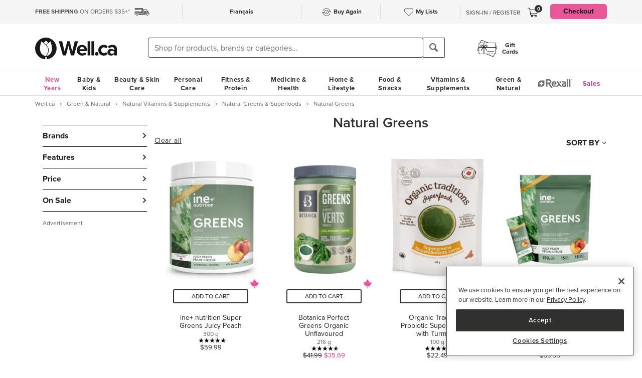

--- FILE ---
content_type: text/html
request_url: https://well.ca/categories/green-food-supplements_3360.html
body_size: 262324
content:
<!DOCTYPE html>
<html dir="ltr" lang="en" prefix="og: http://ogp.me/ns# fb: http://ogp.me/ns/fb#">
<head ><meta http-equiv="Content-Type" content="text/html; charset=iso-8859-1" /><!-- OneTrust Cookies Consent Notice start for well.ca --><script src=https://cdn.cookielaw.org/scripttemplates/otSDKStub.js  type="text/javascript" charset="UTF-8" data-domain-script="75cff9b0-9447-44a2-ae1e-6d9333bd45f9" ></script><script type="text/javascript"> function OptanonWrapper() { } </script><!-- OneTrust Cookies Consent Notice end for well.ca --> 
<script src="//pagead2.googlesyndication.com/pagead/js/adsbygoogle.js" async></script><script>(adsbygoogle = window.adsbygoogle || []).push({google_ad_client: "ca-pub-1374348806457785", enable_page_level_ads: true});</script><meta name="viewport" content="width=device-width, initial-scale=1, maximum-scale=1" /><title>Shop Natural Greens at Well.ca | Free Shipping $35+ in Canada</title>  <script src="https://www.google.com/recaptcha/api.js?hl=en" async defer></script>
  <script>/*DO NOT ALTER *** Well.c*/(function(e){var t="1455",n=document,r,i,s={http:"http://cdn.mplxtms.com/s/MasterTMS.min.js",https:"https://secure-cdn.mplxtms.com/s/MasterTMS.min.js"},o=s[/\w+/.exec(window.location.protocol)[0]];i=n.createElement("script"),i.type="text/javascript",i.async=!0,i.src=o+"#"+t,r=n.getElementsByTagName("script")[0],r.parentNode.insertBefore(i,r),i.readyState?i.onreadystatechange=function(){if(i.readyState==="loaded"||i.readyState==="complete")i.onreadystatechange=null}:i.onload=function(){try{e()}catch(t){}}})(function(){});</script>
  <meta name="msvalidate.01" content="D1B43EC8633F21C133856B4981F6EE3C" /><meta name="keywords" content=" , Fitness, Personal Care, Vitamins &amp; Supplements, Baby &amp; Kids, Beauty, Skincare, Home &amp; Garden, Food &amp; Snacks" /><meta name="description" content=" " />      <link rel="canonical" href="https://well.ca/categories/natural-greens_3360.html" />
      <link rel="next" href="https://well.ca/categories/natural-greens_3360.html?page=2" />
                <link rel="alternate" hreflang="en" href="https://well.ca/categories/natural-greens_3360.html" />
              <link rel="alternate" hreflang="fr" href="https://well.ca/fr/categories/legumes-verts-naturels_3360.html" />
        <link rel="shortcut icon" href="//d2i6p126yvrgeu.cloudfront.net/images/icons/favicon-well.ico">
<link rel="icon" type="image/png" sizes="32x32" href="//d2i6p126yvrgeu.cloudfront.net/images/icons/favicon-32x32.png">
<link rel="icon" type="image/png" sizes="16x16" href="//d2i6p126yvrgeu.cloudfront.net/images/icons/favicon-16x16.png">
<link rel="apple-touch-icon" sizes="180x180" href="//d2i6p126yvrgeu.cloudfront.net/images/icons/apple-touch-icon.png">
<link rel="stylesheet" type="text/css" href="//d2i6p126yvrgeu.cloudfront.net/cat/common.57bc03c32ded9aaa7c07d933bc09c4b66a5c971e.css" />
<script src="//d2i6p126yvrgeu.cloudfront.net/javascript/common_top.57bc03c32ded9aaa7c07d933bc09c4b66a5c971e.js" type="text/javascript"></script><script type="text/javascript">
	var _gaq = _gaq || [];
		_gaq.push(['_setAccount', 'UA-5639890-1']);
	_gaq.push(['_setDomainName', 'well.ca']);
    _gaq.push(['_setAllowLinker', true]);

    	_gaq.push(['_trackPageview']);
	_gaq.push(['_trackPageLoadTime']);

    	(function() {
		var ga = document.createElement('script'); ga.type = 'text/javascript'; ga.async = true;
		ga.src = ('https:' == document.location.protocol ? 'https://ssl' : 'http://www') + '.google-analytics.com/ga.js';
		var s = document.getElementsByTagName('script')[0]; s.parentNode.insertBefore(ga, s);
	})();

    dataLayer = [];
</script><link rel="alternate" type="application/rss+xml" title="Well.ca Company Blog RSS Feed" href="https://www.blog-well.ca/feed/" />
<link rel="image_src" href="http://well.ca/images/newdesign_share.jpg" type="image/jpeg" />
    <!-- Google Tag Manager -->
    <script>(function(w,d,s,l,i){w[l]=w[l]||[];w[l].push({'gtm.start':
            new Date().getTime(),event:'gtm.js'});var f=d.getElementsByTagName(s)[0],
            j=d.createElement(s),dl=l!='dataLayer'?'&l='+l:'';j.async=true;j.src=
            'https://www.googletagmanager.com/gtm.js?id='+i+dl+ '&gtm_auth=1ju-r5GHOduNkx1giCiVTg&gtm_preview=env-2&gtm_cookies_win=x';f.parentNode.insertBefore(j,f);
        })(window,document,'script','dataLayer','GTM-T87HMV');</script>
    <!-- End Google Tag Manager -->
    <script type="text/javascript" src="https://6259509.collect.igodigital.com/collect.min.js" async> </script>	<!-- Reflektion beacon tag -->
			<script type="text/javascript" src="//68435223-prod.rfksrv.com/rfk/js/11226-68435223/init.js" async></script>
		<script>
            var rfk = window.rfk = window.rfk || [];
            rfk.push(["updateContext",{
                "context": {
                    "page": {
                        "locale_country": "ca",
                        "locale_language": "en"
                    }
                }
            }]);
    </script>
            <script type="text/javascript" src="https://service.force.com/embeddedservice/5.0/esw.min.js" async onload="window.fc_chat_ready=1;" id="fc_chat_script"></script>
    <!-- Google social profiles -->
<script type="application/ld+json">
  { "@context" : "https://schema.org/",
    "@type" : "Organization",
    "name" : "Well.ca",
    "url" : "https://www.well.ca/",
    "sameAs" : [
      "https://www.facebook.com/wellca/",
      "https://twitter.com/welldotca/",
      "https://www.pinterest.ca/welldotca/",
      "https://www.instagram.com/welldotca/",
      "https://www.youtube.com/user/Welldotca",
      "https://www.blog-well.ca"
      ]
  }
</script>
<script>
    var dataLayer = window.dataLayer || [];
    dataLayer.push({
        'environment': 'production',
        'visitorId': ''
    });
</script>
    <script async src="https://www.googleoptimize.com/optimize.js?id=OPT-M36BQH2"></script>
    <script>
        function view_item_dynamic_remarketing(product_id, value) {
            <!-- Event snippet for view_item dynamic remarketing page -->
            dataLayer.push({
                'event': 'view_item',
                'value': value,
                'viewed_item': [
                    {
                        'id': product_id,
                        'google_business_vertical': 'retail'
                    },
                ],
            });
        }

        function view_item_list_dynamic_remarketing(item_ids, is_category) {
            <!-- Event snippet for view_item_list dynamic remarketing page -->
            var event = is_category ? 'view_item_list' : 'view_search_results';
            dataLayer.push( {
                'event': event,
                'items': item_ids
            });
        }

        function add_to_cart_dynamic_remarketing(product_id, value, items = []) {
            <!-- Event snippet for add_to_cart dynamic remarketing page -->
            if (product_id && items) {
                dataLayer.push({
                    'event': 'add_to_cart',
                    'ecommerce': {
                        'currencyCode': 'CAD',
                        'ProductId': product_id,
                        'detail': {
                            'actionField': {"list": "Add to Cart"},
                            'products': items,
                        }
                    },
                });
            }
        }

        function purchase_dynamic_remarketing(items, value, tax, shipping) {
            <!-- Event snippet for purchase dynamic remarketing page -->
            dataLayer.push({
                'event': 'purchase',
                'value': value,
                'items': items,
                'tax': tax,
                'shipping': shipping
            });
        }

        function event_click_on_product_image(pageType) {
            <!-- Event snippet for click on product image -->
            dataLayer.push({
                'event': 'Usability',
                'action': 'Product Grid - Product Image Click',
                'label': pageType + '_page'
            });
        }

        function event_click_on_cta_buttons(pageType, buttonText) {
            <!-- Event snippet for click on cta buttons('Add to Cart', 'Select a Size', or 'Select Colour') -->
            dataLayer.push({
                'event': 'Usability',
                'action': 'Product Grid - '+buttonText+' Btn Click',
                'label': pageType + '_page'
            });
            console.log(dataLayer);
        }

        function event_create_account_success(){
            // Event for Successful create account creation event
            dataLayer.push({
                'event': 'Account',
                'action': 'Sign Up',
                'label': 'Success'
            });
        }

        function event_create_account_newsletterSignup(bool){
            // Event snippet for newsletter signup box checked or not during signup
            dataLayer.push({
                'event':'create_account',
                'newsletterSignup': bool
            });
        }

        function event_click_on_main_add_to_cart_button(pageType) {
            <!-- Event snippet for click on main 'Add to Cart' buttons on Product Detail Pages -->
            dataLayer.push({
                'event': 'Usability',
                'action': 'PDP - Add to Cart Btn Click',
                'label': pageType
            });
        }

            </script>
    </head>
<body id="index" class="lang-en   "  onload="if (typeof window.onLoad != 'undefined') onLoad();">
<script
      async
      data-environment="production"
      src="https://js.klarna.com/web-sdk/v1/klarna.js"
      data-client-id="klarna_live_client_JWUhdm8lMnhFaWpId0hMcDQxYTFLJT9FS0tPQnFEL0YsNGI3OTI0NWItNWMxZi00M2I1LWE3MTYtOTI0ZDE0MTkwYWE4LDEsc0RrRHAzdTcvTzAvdFNMak0xWkVpakhmYXNpSXRJWDlRQndFUVdnVTNGUT0"
    ></script>
    <!-- Google Tag Manager (noscript) -->
    <noscript><iframe src="https://www.googletagmanager.com/ns.html?id=GTM-T87HMV&gtm_auth=1ju-r5GHOduNkx1giCiVTg&gtm_preview=env-2&gtm_cookies_win=x"
                      height="0" width="0" style="display:none;visibility:hidden"></iframe></noscript>
    <!-- End Google Tag Manager (noscript) -->
	

<script type="text/javascript">
	window.productList = (function() {
		var products = [];

		return {
			add: function(details, $el) {
			},

			addPromo: function(details, $el) {
			},

			addEvent: function(details, $el) {
			},

			getAll: function() {
				return products || [];
			},
			getLast: function() {
				return products[products.length - 1];
			},
			deleteAllByKeyValue: function(key, value) {
			},
			on: function(event, callback) {
			}
		};
	})();
</script>
<header>
	<div class="header" id="header-mobile">
	    		<div class="m-header-topbar visible-xs">
			<div class="m-header-topbar-left">
    <p>
        <a href="https://well.ca/index.php?main_page=buy_again">
            <img src="/images/buy_again.svg" alt="buy-again"> <span class="hidden-sm">Buy Again</span>
        </a>
    </p>
</div>
<div class="m-header-topbar-right  ">
	<p>
		            <a href="#" class="user-info" id="link_login_form">Sign-In / Register</a>
			</p>
</div>		</div>
        <div class="header-topbar hidden-xs">
            <div class="header-topbar-in">
                <div class="container">
                    <ul class="row header-row"><li class="col-sm-4 col-md-3 col-lg-3 hnav-left FreeShipping"><p><span class="hidden-sm hidden-md sprite-icons-car"></span><a href="/shipping" style="color: rgb(90,90,90)"><strong>FREE SHIPPING</strong> ON ORDERS $35+*</a></p></li><li class="col-sm-4 col-md-6 col-lg-6 hnav-mid"><div class="hnav-mid__inner"><div class="hnav-mid__item"><a class="sl_opaque" href="https://well.ca/fr/categories/legumes-verts-naturels_3360.html" id="id_lang_header_fr" onclick="update_language_preference('fr', event)">Fran&ccedil;ais</a></div><div class="hnav-mid__item hnav-mid__item_BuyAgain"><a href="https://well.ca/index.php?main_page=buy_again"><img src="/images/buy_again.svg" alt=""><span>Buy Again</span></a></div><div class="hnav-mid__item"><a href="https://well.ca/index.php?main_page=my_lists"><img src="/images/hearts/heart_empty.svg" alt=""><span class="hidden-sm">My Lists</span></a></div></div></li                    <li>
                        <li class="col-sm-4 col-md-3 col-lg-3 has-cartmenu hnav-right">
                            <ul class="user-nav">
                                                                    <li id="user-meta" class="user-meta-logged-out meta-module" style="">
                                        <a href="#" class="user-info" id="link_login_form">Sign-In / Register</a>
                                    </li>
                                                                <li class="dropdown dorpdown-hover" id="cart_dropdown">
                                    <div class="relative cart-popup-desktop" style="display: inline-block;float: left;">
                                                                                <a class="hidden-xs dropdown-toggle" href="https://well.ca/shopping_cart.html" aria-expanded="false" id="cart_dropdown_icon">
                                            <span class="count cart-item-count" id="tablet-cart-item-count"> 0 </span>
                                            <img  alt="cart" src="//d2i6p126yvrgeu.cloudfront.net/templates/york/images/icon/mobile-cart-icon.svg">
                                        </a>
                                        <div class="cart-popup" style="background-color: white; padding: 2rem;display: none;">
    <button type="button" class="cart-popup__close" onclick="clearPopupImmediately($(this).closest('.cart-popup'))">&#10005;</button>
    <p class="cart-popup__title">Item added to cart</p>
    <div class="cart-popup__item">
        <span class="cart-popup__item__qty"></span> x <span class="cart-popup__item__name"></span> was added to your
        cart!
    </div>
            <a class="cart-popup__btn" href="https://well.ca/shopping_cart.html">View cart</a>
    </div>                                    </div>
                                    <div class="dropdown-menu mini-cart" id="shopping-cart-table"></div>
                                </li>
                                <li class="visible-lg">
                                                                            <a id="header-nav-checkout-btn" href="https://well.ca/shopping_cart.html" class="btn btn-pink" style="height: auto">
                                            Checkout                                        </a>
                                                                    </li>
                            </ul>
                        </li>
                    </li>
                </div>
            </div>
        </div>
                </div>
		<div class="m-header-mainbar">
		    <div class="visible-xs cart-popup-mobile">
		    <div class="cart-popup" style="background-color: white; padding: 2rem;display: none;">
    <button type="button" class="cart-popup__close" onclick="clearPopupImmediately($(this).closest('.cart-popup'))">&#10005;</button>
    <p class="cart-popup__title">Item added to cart</p>
    <div class="cart-popup__item">
        <span class="cart-popup__item__qty"></span> x <span class="cart-popup__item__name"></span> was added to your
        cart!
    </div>
            <a class="cart-popup__btn" href="https://well.ca/shopping_cart.html">View cart</a>
    </div>            </div>
		    <div class="col-lg-2 col-md-3 col-sm-3 col-xs-4 m-header-mainbar--first">
                <div class="m-header-mainbar-in">
                    <a class="barnd-logo col-header" href="https://well.ca/index.html">
                        <img class="logo" alt="well.ca" src="//d2i6p126yvrgeu.cloudfront.net/templates/york/images/logo-mobile-black.svg" onerror="this.src='//d2i6p126yvrgeu.cloudfront.net/templates/york/images/logo-mobile-black.svg'; this.onerror=null;">
                    </a>
                </div>
            </div>
            <div class="col-lg-7 col-md-4 col-sm-6 col-xs-4 searchbar-md">
                <div class="col-header search-box">
                    <div><div class = "header_search_container" id="header_search_large"><div class="input-group-search"><form id="superSearchlarge" onsubmit="if (this.elements.keyword.value == 'Shop for products, brands or categories...' || this.elements.keyword.value == '' || this.elements.keyword.value == 'Recherchez des produits, des marques ou des catégories...' || this.elements.keyword.value == 'Rechercher') this.elements.keyword.value = ''; return true;" action="https://well.ca/searchresult.html" method="GET"> <span class="input-group-btn"><img src="/includes/templates/york/images/search-icon.svg" class="mobile-search-icon visible-xs"/></span><input type="hidden" name="search_flag" value="1"><input type="text" name="keyword"  class="form-control autocomplete sl-search-input" onfocus="if (this.value == 'Shop for products, brands or categories...' || this.value == '' || this.value == 'Rechercher' || this.value == 'Recherchez des produits, des marques ou des catégories...') this.value = ''; this.style.opacity='1.0'; $('.rfk_sbc').css('display', 'block');" data-rfkid="rfkid_6" /></form><span class="input-group-btn mobile-search-box"><button class="btn btn-default" type="button"><i class="iconsearch hidden-xs" onclick="var searchForm = document.getElementById('superSearchlarge'); if (searchForm.elements.keyword.value == 'Shop for products, brands or categories...' || searchForm.elements.keyword.value == '' || searchForm.elements.keyword.value == 'Recherchez des produits, des marques ou des catégories...' || searchForm.elements.keyword.value == 'Rechercher') searchForm.elements.keyword.value = ''; searchForm.submit();"></i></button></span></div></div></div>
	
                </div>
            </div>
            <div class="col-md-1 col-sm-1 col-xs-4 toggle-menu hidden-lg">
                <div class="toggle-menu__inner">
                    <div class="hidden-md m-mylist visible-xs">
                        <a href="https://well.ca/index.php?main_page=my_lists">
                            <img src="/images/hearts/heart_empty.svg" alt="wishlist">
                        </a>
                    </div>
                                            <div class="hidden-md m-navcart visible-xs">
                            <a class="m-cart-a" href="https://well.ca/shopping_cart.html">
                                <span class="count cart-item-count" id="mobile-cart-item-count">0</span>
                                <img  alt="cart" src="//d2i6p126yvrgeu.cloudfront.net/templates/york/images/icon/mobile-cart-icon.svg">
                            </a>
                        </div>
                                        <div class="navbar-toggle-menu hidden-lg">
                        <button id="menu-navbar-collapse" data-target="#navbar-collapse" data-toggle="collapse" class="navbar-toggle collapsed" type="button" aria-expanded="false" aria-controls="navbar-collapse">
                            <span class="sr-only">MENU</span>
                            <span class="icon-bar icon-bar-top"></span>
                            <span class="icon-bar icon-bar-middle"></span>
                            <span class="icon-bar icon-bar-bottom"></span>
                        </button>
                    </div>
                </div>
            </div>
            <div class="col-lg-3 col-md-2 col-sm-3 hidden-xs blog-nav-container">
                <div class="col-header alt-navs">
                    <div class="gift-cards-nav">
                        <div class="dropdown menu-large">
                            <a class="category" href="/giftcard">
                            <img  id="pharmacy-logo" alt="" src="//d2i6p126yvrgeu.cloudfront.net/templates/york/images/gift-card-logo.svg"/>
                                                       <span>Gift <br />Cards</span>
                            </a>
                        </div>
                    </div>
                </div>
            </div>
		</div>
		<div class="cart-collapse collapse" style="max-height: 398px;">
			<div class="col-header search-box">
				<ul class="m-cart-dropdown-menu list-unstyled" id="mobile-shopping-cart-table">
					
    <p class="mini-cart__title">My Cart <span>(0)</span></p>
    <div class="mini-cart__body mini-cart__body--empty">
        <p>You haven't added any items to your cart.</p>
        <a href="/new" class="btn btn-dark w-100">Shop What's New</a>
    </div>
				</ul>
			</div>
		</div>
	</div>




	<div class="header-nav" id="menu-header-navbar">
		<div class="navbar navbar-default navbar-site  navbar-static-top ">
			<div class="container">
				<div class="navbar-collapse collapse" id="navbar-collapse">
					<ul class="nav navbar-nav navbar-main"><li class="shop_well_ca visible-xs"><a translate="no" class="dropdown-toggle " data-toggle="dropdown" href="">Shop Well.ca</a><button class="navbar-toggle active" id="mobile-navbar-toggle" type="button" aria-expanded="true" aria-controls="navbar-collapse"><span>X</span></button></li><li class="saleMenuLi visible-xs"> <a class="saleMenu" style="color: #d12e82;" href="/categories/Sales-and-Specials.html">Sales</a> </li><li class="dropdown menu-large 30"><a translate="no" class="dropdown-toggle hidden-xs " style="color:#eb5094;" data-toggle="dropdown" href="https://well.ca/newyear">New Years</a><a translate="no" class="dropdown-toggle visible-xs " data-toggle="dropdown" href="https://well.ca/newyear">New Years</a><ul class="dropdown-menu megamenu megamenu-margin"><li><div class="dropdown-content"><div class="dropdown-content-left col-lg-8"><div class="col-lg-4"><ul class="listcol"><li class="hidden-lg categoryListItem"><a class="viewall-menu" href="https://well.ca/newyear">View All</a></li>
<li class="categoryListItem"><a style="color:#000000;" href="https://well.ca/product_list/_6145.html">High Fibre</a></li>
<li class="categoryListItem"><a style="color:#000000;" href="https://well.ca/product_list/_6146.html">Protein</a></li>
<li class="categoryListItem"><a style="color:#000000;" href="https://well.ca/product_list/_6147.html">Creatine</a></li>
<li class="categoryListItem"><a style="color:#000000;" href="https://well.ca/product_list/_6148.html">Meet Your Matcha</a></li>
<li class="categoryListItem"><a style="color:#000000;" href="https://well.ca/product_list/coffee-alternatives_6150.html">Coffee Alternatives</a></li>
<li class="categoryListItem"><a style="color:#000000;" href="https://well.ca/categories/non-alcoholic-beverages_5449.html">Dry January</a></li>
<li class="categoryListItem"><a style="color:#000000;" href="https://well.ca/product_list/_6151.html">Better for you Beverages</a></li>
<li class="categoryListItem"><a style="color:#000000;" href="https://well.ca/product_list/_6152.html">Healthy Snacks</a></li>
</ul></div><div class="col-lg-4"><ul class="listcol"><li class="categoryListItem"><a style="color:#000000;" href="ttps://well.ca/product_list/_6153.html">Plant-Based</a></li>
<li class="categoryListItem"><a style="color:#000000;" href="https://well.ca/product_list/fresh-start-bundles_6155.html">New Years Bundles</a></li>
<li class="categoryListItem"><a style="color:#000000;" href="https://well.ca/product_list/_6156.html">Gut Health</a></li>
<li class="categoryListItem"><a style="color:#000000;" href="https://well.ca/product_list/_6157.html">Sports Performance &amp; Recovery</a></li>
<li class="categoryListItem"><a style="color:#000000;" href="https://well.ca/product_list/_6158.html">Hydration</a></li>
<li class="categoryListItem"><a style="color:#000000;" href="https://well.ca/categories/multivitamins_1798.html">Multivitamins</a></li>
<li class="categoryListItem"><a style="color:#000000;" href="https://well.ca/product_list/sleep-support_6160.html">Sleep Support</a></li>
<li class="categoryListItem"><a style="color:#000000;" href="https://well.ca/womenshealth">Women's Health Essentials</a></li>
<li class="categoryListItem"><a style="color:#000000;" href="https://well.ca/coldandimmune">Cold &amp; Immune</a></li>
</ul></div><div class="col-lg-4"><ul class="listcol"><li class="categoryListItem"><a style="color:#000000;" href="https://well.ca/valentines">Valentine's Day</a></li>
<li class="categoryListItem"><a style="color:#000000;" href="https://well.ca/coldweatherskincare">Cold Weather Skin Care</a></li>
<li class="categoryListItem"><a style="color:#000000;" href="https://well.ca/categories/cold-weather-rain-apparel_2823.html">Baby &amp; Kids Cold Weather Shop</a></li>
<li class="categoryListItem"><a style="color:#000000;" href="https://well.ca/travel">Travel Shop</a></li>
<li class="categoryListItem"><a style="color:#000000;" href="https://well.ca/shop-canadian">Shop Canadian</a></li>
<li class="categoryListItem"><a style="color:#000000;" href="https://well.ca/gifts">Gifting</a></li>
<li class="categoryListItem"><a style="color:#000000;" href="https://well.ca/bundles">Well.ca Bundles</a></li>
<li class="categoryListItem"><a style="color:#000000;" href="https://well.ca/giftcard">Gift Cards</a></li>
<li class="visible-lg categoryListItem"><a class="viewall-menu" href="https://well.ca/newyear">View All</a></li>
</ul></div></div></div></li></ul></li><li class="dropdown menu-large 185"><a translate="no" class="dropdown-toggle " data-toggle="dropdown" href="https://well.ca/categories/baby-kids_185.html">Baby &amp; Kids</a><ul class="dropdown-menu megamenu megamenu-margin"><li><div class="dropdown-content"><div class="dropdown-content-left col-lg-8"><div class="col-lg-4"><ul class="listcol"><li class="hidden-lg categoryListItem"><a class="viewall-menu" href="https://well.ca/categories/baby-kids_185.html">View All</a></li>
<ul class="listcol"><li class="categoryListItem"><a href="https://well.ca/index.html?main_page=landing_page&amp;id=504">Baby Registry</a></li></ul><li class="categoryListItem"><a href="https://well.ca/categories/new-in-baby-kids_4353.html">NEW in Baby &amp; Kids</a></li>
<li class="categoryListItem"><a href="https://well.ca/categories/baby-gear_1410.html">Baby Gear</a></li>
<li class="categoryListItem"><a href="https://well.ca/categories/baby-travel-shop_4587.html">Baby Travel Shop</a></li>
<li class="categoryListItem"><a href="https://well.ca/categories/car-seats_1968.html">Car Seats</a></li>
<li class="categoryListItem"><a href="https://well.ca/categories/strollers_3022.html">Strollers</a></li>
</ul></div><div class="col-lg-4"><ul class="listcol"><li class="categoryListItem"><a href="https://well.ca/categories/toys-games_1396.html">Toys &amp; Games</a></li>
<li class="categoryListItem"><a href="https://well.ca/categories/nursery_711.html">Nursery</a></li>
<li class="categoryListItem"><a href="https://well.ca/categories/diapering-potty_1306.html">Diapering &amp; Potty</a></li>
<li class="categoryListItem"><a href="https://well.ca/categories/bath-skincare_1385.html">Bath &amp; Skincare</a></li>
<li class="categoryListItem"><a href="https://well.ca/categories/feeding-mealtime_1025.html">Feeding &amp; Mealtime</a></li>
<li class="categoryListItem"><a href="https://well.ca/categories/litterless-lunch_3601.html">Litterless Lunch</a></li>
</ul></div><div class="col-lg-4"><ul class="listcol"><li class="categoryListItem"><a href="https://well.ca/categories/formula-baby-food_1690.html">Formula &amp; Baby Food</a></li>
<li class="categoryListItem"><a href="https://well.ca/categories/pregnancy-nursing-postpartum_374.html">Pregnancy, Nursing &amp; Postpartum</a></li>
<li class="categoryListItem"><a href="https://well.ca/categories/oral-care_530.html">Oral Care</a></li>
<li class="categoryListItem"><a href="https://well.ca/categories/health-safety_1128.html">Health &amp; Safety</a></li>
<li class="categoryListItem"><a href="https://well.ca/categories/clothing-accessories_2117.html">Clothing &amp; Accessories</a></li>
<li class="visible-lg categoryListItem"><a class="viewall-menu" href="https://well.ca/categories/baby-kids_185.html">View All</a></li>
</ul></div><div class="col-lg-12 visible-lg megamenu-brands-row"><div class="megamenu-brand"><a href="https://well.ca/brand/uppababy-2.html"><img src="https://dr9wvh6oz7mzp.cloudfront.net/i/9fc8281dd3e58a9d92b8f4005f66ddfc.png" alt="UppaBaby" title="UppaBaby"></a></div><div class="megamenu-brand"><a href="https://well.ca/brand/kyte-baby-2.html"><img src="https://dr9wvh6oz7mzp.cloudfront.net/i/7406ce26b1cfe660dfe0ae81d6b72b11.png" alt="Kyte Baby" title="Kyte Baby"></a></div><div class="megamenu-brand"><a href="https://well.ca/brand/frida.html"><img src="https://dr9wvh6oz7mzp.cloudfront.net/i/b60cfd782fb30a1e2e872d8a0d304dfe.png" alt="Frida" title="Frida"></a></div></div></div><div class="dropdown-content-right col-lg-4"><div style="padding-bottom: 10px;"><h4>On Sale</h4><a href="https://well.ca/categories/1385.html">Save up to 25% on Baby Bath &amp; Skincare</a><a href="https://well.ca/categories/711.html">Save up to 25% on Nursery</a><a href="https://well.ca/brand/the-honest-company.html">Save up to 20% on select The Honest Company</a></div><div class="menuFeatured"><p class="h4">featured</p><a href="https://well.ca/categories/baby-toys_4948.html" alt="Shop and Save up to 25% on Baby Toys" title="Shop and Save up to 25% on Baby Toys">Save up to 25% on Baby Toys</a><a href="https://well.ca/brand/babyganics.html" alt="Shop and Save 20% on Babyganics" title="Shop and Save 20% on Babyganics">Save 20% on Babyganics</a><a href="https://well.ca/brand/snuggle-me.html" alt="Shop and Save 25% on Snuggle Me Loungers &amp; Lounge Covers" title="Shop and Save 25% on Snuggle Me Loungers &amp; Lounge Covers">Save 25% on Snuggle Me Loungers &amp; Lounge Covers</a></div></div></div></li></ul></li><li class="dropdown menu-large 66"><a translate="no" class="dropdown-toggle " data-toggle="dropdown" href="https://well.ca/categories/beauty-skin-care_66.html">Beauty &amp; Skin Care</a><ul class="dropdown-menu megamenu megamenu-margin"><li><div class="dropdown-content"><div class="dropdown-content-left col-lg-8"><div class="col-lg-4"><ul class="listcol"><li class="hidden-lg categoryListItem"><a class="viewall-menu" href="https://well.ca/categories/beauty-skin-care_66.html">View All</a></li>
<li class="categoryListItem"><a href="https://well.ca/categories/new-in-beauty-skin-care_4354.html">NEW in Beauty &amp; Skin Care</a></li>
<li class="categoryListItem"><a href="https://well.ca/categories/clean-beauty-market_3709.html">Clean Beauty Market</a></li>
<li class="categoryListItem"><a href="https://well.ca/categories/korean-beauty-skincare_7618.html">Korean Beauty &amp; Skincare</a></li>
<li class="categoryListItem"><a href="https://well.ca/categories/luxury-beauty_5605.html">Luxury Beauty</a></li>
</ul></div><div class="col-lg-4"><ul class="listcol"><li class="categoryListItem"><a href="https://well.ca/categories/makeup_4215.html">Makeup</a></li>
<li class="categoryListItem"><a href="https://well.ca/categories/facial-skin-care_346.html">Facial Skin Care</a></li>
<li class="categoryListItem"><a href="https://well.ca/categories/body-moisturizers-skin-treatments_2339.html">Body Moisturizers &amp; Skin Treatments</a></li>
<li class="categoryListItem"><a href="https://well.ca/categories/sun-care-sunscreen_299.html">Sun Care &amp; Sunscreen</a></li>
<li class="categoryListItem"><a href="https://well.ca/categories/dermatological-skin-care_539.html">Dermatological Skin Care</a></li>
</ul></div><div class="col-lg-4"><ul class="listcol"><li class="categoryListItem"><a href="https://well.ca/categories/fragrances_614.html">Fragrances</a></li>
<li class="categoryListItem"><a href="https://well.ca/categories/gift-sets_915.html">Gift Sets</a></li>
<li class="categoryListItem"><a href="https://well.ca/categories/beauty-brushes-tools_468.html">Beauty Brushes &amp; Tools</a></li>
<li class="categoryListItem"><a href="https://well.ca/categories/cotton-balls-swabs_773.html">Cotton Balls &amp; Swabs</a></li>
<li class="visible-lg categoryListItem"><a class="viewall-menu" href="https://well.ca/categories/beauty-skin-care_66.html">View All</a></li>
</ul></div><div class="col-lg-12 visible-lg megamenu-brands-row"><div class="megamenu-brand"><a href="https://well.ca/brand/coola.html"><img src="https://dr9wvh6oz7mzp.cloudfront.net/i/d945b3ac917aeec55797f9a333080a1e.png" alt="Coola" title="Coola"></a></div><div class="megamenu-brand"><a href="https://well.ca/brand/caudalie.html"><img src="https://dr9wvh6oz7mzp.cloudfront.net/i/65ba6879b4da9c22451f3e53c03081cb.png" alt="Caudalie" title="Caudalie"></a></div><div class="megamenu-brand"><a href="https://well.ca/brand/three-ships.html"><img src="https://dr9wvh6oz7mzp.cloudfront.net/i/ab58a388076e0f5ab908dd26b4832d5c.png" alt="Three Ships" title="Three Ships"></a></div></div></div><div class="dropdown-content-right col-lg-4"><div style="padding-bottom: 10px;"><h4>On Sale</h4><a href="https://well.ca/brand/burts-bees.html">Save 20% on Burt's Bees</a><a href="https://well.ca/brand/nudestix.html">Save 20% on select Nudestix</a><a href="https://well.ca/categories/3709.html">Save up to 15% on the Clean Beauty Market</a></div><div class="menuFeatured"><p class="h4">featured</p><a href="https://well.ca/categories/korean-beauty-skincare_7618.html" alt="Shop Korean Beauty &amp; Skin Care now on Well.ca!" title="Shop Korean Beauty &amp; Skin Care now on Well.ca!">Shop Korean Beauty &amp; Skin Care</a><a href="https://well.ca/product_list/best-skincare-for-teens_5835.html" alt="Shop Best Skincare for Teens" title="Shop Best Skincare for Teens">Best Skincare for Teens</a><a href="https://well.ca/coldweatherskincare" alt="Shop Cold Weather Skin Care!" title="Shop Cold Weather Skin Care!">Shop Cold Weather Skin Care</a></div></div></div></li></ul></li><li class="dropdown menu-large 3"><a translate="no" class="dropdown-toggle " data-toggle="dropdown" href="https://well.ca/categories/personal-care_3.html">Personal Care</a><ul class="dropdown-menu megamenu megamenu-margin"><li><div class="dropdown-content"><div class="dropdown-content-left col-lg-8"><div class="col-lg-4"><ul class="listcol"><li class="hidden-lg categoryListItem"><a class="viewall-menu" href="https://well.ca/categories/personal-care_3.html">View All</a></li>
<li class="categoryListItem"><a href="https://well.ca/categories/new-in-personal-care_4360.html">NEW in Personal Care</a></li>
<li class="categoryListItem"><a href="https://well.ca/categories/soap-bath-shower_334.html">Soap, Bath &amp; Shower</a></li>
<li class="categoryListItem"><a href="https://well.ca/categories/hair-care_347.html">Hair Care</a></li>
<li class="categoryListItem"><a href="https://well.ca/categories/oral-care_301.html">Oral Care</a></li>
</ul></div><div class="col-lg-4"><ul class="listcol"><li class="categoryListItem"><a href="https://well.ca/categories/period-care-hygiene_40.html">Period Care &amp; Hygiene</a></li>
<li class="categoryListItem"><a href="https://well.ca/categories/deodorant_75.html">Deodorant</a></li>
<li class="categoryListItem"><a href="https://well.ca/categories/shaving-grooming-hair-removal_4417.html">Shaving, Grooming &amp; Hair Removal</a></li>
<li class="categoryListItem"><a href="https://well.ca/categories/mens-essentials_175.html">Men's Essentials</a></li>
<li class="categoryListItem"><a href="https://well.ca/categories/aromatherapy-diffusers-and_408.html">Aromatherapy, Diffusers and Essential Oils</a></li>
</ul></div><div class="col-lg-4"><ul class="listcol"><li class="categoryListItem"><a href="https://well.ca/categories/bladder-protection-incontinence_61.html">Bladder Protection &amp; Incontinence</a></li>
<li class="categoryListItem"><a href="https://well.ca/categories/travel-sets-and-trial-sizes_504.html">Travel Sets and Trial Sizes</a></li>
<li class="categoryListItem"><a href="https://well.ca/categories/sexual-wellness-family-planning_300.html">Sexual Wellness &amp; Family Planning</a></li>
<li class="visible-lg categoryListItem"><a class="viewall-menu" href="https://well.ca/categories/personal-care_3.html">View All</a></li>
</ul></div><div class="col-lg-12 visible-lg megamenu-brands-row"><div class="megamenu-brand"><a href="https://well.ca/brand/attitude-2.html"><img src="https://dr9wvh6oz7mzp.cloudfront.net/i/ed17bad52ed98c8050c2cf0ab09a9e3a.png" alt="Attitude" title="Attitude"></a></div><div class="megamenu-brand"><a href="https://well.ca/brand/native.html"><img src="https://dr9wvh6oz7mzp.cloudfront.net/i/60af95237ad52cba916cd6826cabe489.png" alt="Native" title="Native"></a></div><div class="megamenu-brand"><a href="https://well.ca/brand/method.html"><img src="https://dr9wvh6oz7mzp.cloudfront.net/i/66d8908331115a451cfaaf8e68a17e58.png" alt="Method" title="Method"></a></div></div></div><div class="dropdown-content-right col-lg-4"><div style="padding-bottom: 10px;"><h4>On Sale</h4><a href="https://well.ca/categories/334.html">Save up to 20% on our Bath &amp; Shower Shop</a><a href="https://well.ca/categories/392.html">Save up to 20% on Hand Soap</a></div><div class="menuFeatured"><p class="h4">featured</p><a href="https://well.ca/index.html?main_page=landing_page&amp;id=3934" alt="Shop Women's Health &amp; Wellness!" title="Shop Women's Health &amp; Wellness!">Shop Women's Health &amp; Wellness</a><a href="https://well.ca/product_list/_5003.html">Shop Personal Care Bundles</a><a href="https://well.ca/brand/innersense.html" alt="Shop Innersense, now on Well.ca!" title="Shop Innersense, now on Well.ca!">New Brand: Innersense</a></div></div></div></li></ul></li><li class="dropdown menu-large 450"><a translate="no" class="dropdown-toggle " data-toggle="dropdown" href="https://well.ca/categories/fitness-protein_450.html">Fitness &amp; Protein</a><ul class="dropdown-menu megamenu megamenu-margin"><li><div class="dropdown-content"><div class="dropdown-content-left col-lg-8"><div class="col-lg-4"><ul class="listcol"><li class="hidden-lg categoryListItem"><a class="viewall-menu" href="https://well.ca/categories/fitness-protein_450.html">View All</a></li>
<li class="categoryListItem"><a href="https://well.ca/categories/new-in-fitness-protein_4355.html">NEW in Fitness &amp; Protein</a></li>
<li class="categoryListItem"><a href="https://well.ca/categories/protein-powder-shakes_2910.html">Protein Powder &amp; Shakes</a></li>
</ul></div><div class="col-lg-4"><ul class="listcol"><li class="categoryListItem"><a href="https://well.ca/categories/protein-bars-snacks_1106.html">Protein Bars &amp; Snacks</a></li>
<li class="categoryListItem"><a href="https://well.ca/categories/electrolytes_6785.html">Electrolytes</a></li>
<li class="categoryListItem"><a href="https://well.ca/categories/sports-nutrition_2914.html">Sports Nutrition</a></li>
</ul></div><div class="col-lg-4"><ul class="listcol"><li class="categoryListItem"><a href="https://well.ca/categories/water-bottles_4748.html">Water Bottles</a></li>
<li class="categoryListItem"><a href="https://well.ca/categories/fitness-gear-yoga_4.html">Fitness Gear &amp; Yoga</a></li>
<li class="visible-lg categoryListItem"><a class="viewall-menu" href="https://well.ca/categories/fitness-protein_450.html">View All</a></li>
</ul></div><div class="col-lg-12 visible-lg megamenu-brands-row"><div class="megamenu-brand"><a href="https://well.ca/brand/good-protein.html"><img src="https://dr9wvh6oz7mzp.cloudfront.net/i/dd239a61d988a8fda5f96bc94d451718.png" alt="Good Protein" title="Good Protein"></a></div><div class="megamenu-brand"><a href="https://well.ca/brand/organika.html"><img src="https://dr9wvh6oz7mzp.cloudfront.net/i/4cdc1d9166bc0c44270a08bc9d01843e.png" alt="Organika" title="Organika"></a></div><div class="megamenu-brand"><a href="https://well.ca/brand/barebells.html"><img src="https://dr9wvh6oz7mzp.cloudfront.net/i/52cf9249fbb16c79507472e352a0c524.png" alt="Barebells" title="Barebells "></a></div></div></div><div class="dropdown-content-right col-lg-4"><div style="padding-bottom: 10px;"><h4>On Sale</h4><a href="https://well.ca/brand/ghost.html">Save 15% on Ghost</a><a href="https://well.ca/brand/atp-lab.html">Save 15% on ATP lab</a></div><div class="menuFeatured"><p class="h4">featured</p><a href="https://well.ca/brand/leanfit.html" alt="Shop Leanfit! " title="Shop Leanfit! ">Canadian Brand: Leanfit</a><a href="https://well.ca/brand/good-protein.html" alt="Shop Good Protein! " title="Shop Good Protein! ">Canadian Brand: Good Protein</a><a href="https://well.ca/product_list/high-protein-foods_5355.html" alt="Shop High Protein Food &amp; Snacks! " title="Shop High Protein Food &amp; Snacks! ">Shop: High Protein Food &amp; Snacks</a></div></div></div></li></ul></li><li class="dropdown menu-large 2"><a translate="no" class="dropdown-toggle " data-toggle="dropdown" href="https://well.ca/categories/medicine-health_2.html">Medicine &amp; Health</a><ul class="dropdown-menu megamenu megamenu-margin"><li><div class="dropdown-content"><div class="dropdown-content-left col-lg-8"><div class="col-lg-4"><ul class="listcol"><li class="hidden-lg categoryListItem"><a class="viewall-menu" href="https://well.ca/categories/medicine-health_2.html">View All</a></li>
<li class="categoryListItem"><a href="https://well.ca/categories/new-in-medicine-health_4359.html">NEW in Medicine &amp; Health</a></li>
<li class="categoryListItem"><a href="https://well.ca/categories/pain-fever-relief_900.html">Pain &amp; Fever Relief</a></li>
<li class="categoryListItem"><a href="https://well.ca/categories/cough-cold-flu_74.html">Cough, Cold &amp; Flu</a></li>
<li class="categoryListItem"><a href="https://well.ca/categories/ear-eye-care_6646.html">Ear &amp; Eye Care</a></li>
<li class="categoryListItem"><a href="https://well.ca/categories/digestion-nausea-probiotics_393.html">Digestion, Nausea &amp; Probiotics</a></li>
</ul></div><div class="col-lg-4"><ul class="listcol"><li class="categoryListItem"><a href="https://well.ca/categories/first-aid_5.html">First Aid</a></li>
<li class="categoryListItem"><a href="https://well.ca/categories/allergy-sinus_16.html">Allergy &amp; Sinus</a></li>
<li class="categoryListItem"><a href="https://well.ca/categories/homeopathic-remedies_1838.html">Homeopathic Remedies</a></li>
<li class="categoryListItem"><a href="https://well.ca/categories/home-healthcare_1.html">Home Healthcare</a></li>
<li class="categoryListItem"><a href="https://well.ca/categories/womens-health_1916.html">Women's Health</a></li>
<li class="categoryListItem"><a href="https://well.ca/categories/personal-protective-equipment-ppe_5762.html">Personal Protective Equipment PPE</a></li>
</ul></div><div class="col-lg-4"><ul class="listcol"><li class="categoryListItem"><a href="https://well.ca/categories/sleeping-aids-anti-snoring_105.html">Sleeping Aids &amp; Anti-Snoring</a></li>
<li class="categoryListItem"><a href="https://well.ca/categories/childrens-medicine_369.html">Children's Medicine</a></li>
<li class="categoryListItem"><a href="https://well.ca/categories/smoking-cessation_624.html">Smoking Cessation</a></li>
<li class="categoryListItem"><a href="https://well.ca/categories/mens-health_3625.html">Men's Health</a></li>
<li class="visible-lg categoryListItem"><a class="viewall-menu" href="https://well.ca/categories/medicine-health_2.html">View All</a></li>
</ul></div><div class="col-lg-12 visible-lg megamenu-brands-row"><div class="megamenu-brand"><a href="https://well.ca/brand/option.html"><img src="https://dr9wvh6oz7mzp.cloudfront.net/i/5a8c4055536479ed6d616a73d02e4dfe.png" alt="Option" title="Option"></a></div><div class="megamenu-brand"><a href="https://well.ca/brand/tylenol.html"><img src="https://dr9wvh6oz7mzp.cloudfront.net/i/18ed096acbdecbef1d07a83f2c971063.png" alt="Tylenol" title="Tylenol"></a></div><div class="megamenu-brand"><a href="https://well.ca/brand/candorvision.html"><img src="https://dr9wvh6oz7mzp.cloudfront.net/i/465236ee0dc860a9278e209b93662a17.png" alt="Candor Vision" title="Candor Vision"></a></div></div></div><div class="dropdown-content-right col-lg-4"><div style="padding-bottom: 10px;"><h4>On Sale</h4><a href="https://well.ca/brand/systane.html">Save 15% on Systane</a><a href="https://well.ca/brand/tylenol.html">Save 15% on Tylenol</a><a href="https://well.ca/categories/74.html">Save up to 20% on Cough, Cold &amp; Flu Medicine</a></div><div class="menuFeatured"><p class="h4">featured</p><a href="https://well.ca/categories/allergy-sinus_16.html" alt="Spring is coming! Shop Allergy &amp; Sinus essentials." title="Spring is coming! Shop Allergy &amp; Sinus essentials.">Shop Allergy &amp; Sinus</a><a href="https://well.ca/brand/candorvision.html">Canadian Brand: Candorvision</a><a href="https://well.ca/brand/boiron.html" alt="If you have cold and flu symptoms or have a fever, you have come to the right spot! " title="If you have cold and flu symptoms or have a fever, you have come to the right spot! ">Canadian Brand: Boiron</a></div></div></div></li></ul></li><li class="dropdown menu-large 1070"><a translate="no" class="dropdown-toggle " data-toggle="dropdown" href="https://well.ca/categories/home-lifestyle_1070.html">Home &amp; Lifestyle</a><ul class="dropdown-menu megamenu megamenu-margin"><li><div class="dropdown-content"><div class="dropdown-content-left col-lg-8"><div class="col-lg-4"><ul class="listcol"><li class="hidden-lg categoryListItem"><a class="viewall-menu" href="https://well.ca/categories/home-lifestyle_1070.html">View All</a></li>
<li class="categoryListItem"><a href="https://well.ca/categories/new-in-home-lifestyle_4358.html">NEW in Home &amp; Lifestyle</a></li>
<li class="categoryListItem"><a href="https://well.ca/categories/food-storage-drinkware_2001.html">Food Storage &amp; Drinkware</a></li>
<li class="categoryListItem"><a href="https://well.ca/categories/cleaning-supplies_1047.html">Cleaning Supplies</a></li>
<li class="categoryListItem"><a href="https://well.ca/categories/laundry-care_1048.html">Laundry Care</a></li>
</ul></div><div class="col-lg-4"><ul class="listcol"><li class="categoryListItem"><a href="https://well.ca/categories/apparel-backpacks-travel_5350.html">Apparel, Backpacks &amp; Travel</a></li>
<li class="categoryListItem"><a href="https://well.ca/categories/home-decor-fragrance_3801.html">Home Decor &amp; Fragrance</a></li>
<li class="categoryListItem"><a href="https://well.ca/categories/kitchen-supplies_1093.html">Kitchen Supplies</a></li>
<li class="categoryListItem"><a href="https://well.ca/categories/household-essentials_5345.html">Household Essentials</a></li>
<li class="categoryListItem"><a href="https://well.ca/categories/pet-supplies_3066.html">Pet Supplies</a></li>
</ul></div><div class="col-lg-4"><ul class="listcol"><li class="categoryListItem"><a href="https://well.ca/categories/outdoor-living-gardening_3803.html">Outdoor Living &amp; Gardening</a></li>
<li class="categoryListItem"><a href="https://well.ca/categories/novelty-games_5349.html">Novelty &amp; Games</a></li>
<li class="visible-lg categoryListItem"><a class="viewall-menu" href="https://well.ca/categories/home-lifestyle_1070.html">View All</a></li>
</ul></div><div class="col-lg-12 visible-lg megamenu-brands-row"><div class="megamenu-brand"><a href="https://well.ca/brand/stanley.html"><img src="https://dr9wvh6oz7mzp.cloudfront.net/i/1ebe4140c8583177a7d27bd7c0d60922.png" alt="Stanely" title="Stanely"></a></div><div class="megamenu-brand"><a href="https://well.ca/brand/nature-clean.html"><img src="https://dr9wvh6oz7mzp.cloudfront.net/i/21102375d2c416a0bee031e08627ad4c.png" alt="Nature Clean" title="Nature Clean"></a></div><div class="megamenu-brand"><a href="https://well.ca/brand/baggu.html"><img src="https://dr9wvh6oz7mzp.cloudfront.net/i/2d2718fd38bce8168c2827aff689ffe3.png" alt="BAGGU" title="BAGGU"></a></div></div></div><div class="dropdown-content-right col-lg-4"><div style="padding-bottom: 10px;"><h4>On Sale</h4><a href="https://well.ca/brand/eco-max.html">Save 15% on Eco-Max</a><a href="https://well.ca/brand/mrs-meyers-clean-day.html">Save 15% on Mrs. Meyer's Clean Day</a><a href="https://well.ca/product_list/save-up-to-20-on-zero-waste_5725.html">Save up to 20% on Zero-waste Cleaning</a></div><div class="menuFeatured"><p class="h4">featured</p><a href="https://well.ca/brand/owala.html" alt="Check out the latest from Owala!" title="Check out the latest from Owala!">New Styles: Owala</a><a href="https://well.ca/brand/baggu.html" alt="BAGGU's newest Spring prints have landed!" title="BAGGU's newest Spring prints have landed!">New Styles: Shop BAGGU</a><a href="https://well.ca/brand/thymes-2.html" alt="Thymes strives to design fragrances that balance familiarity and intrigue, rooted in botanical perfumery, nature, refined with a sophisticated air. " title="Thymes strives to design fragrances that balance familiarity and intrigue, rooted in botanical perfumery, nature, refined with a sophisticated air. ">Shop Thymes </a></div></div></div></li></ul></li><li class="dropdown menu-large 1415"><a translate="no" class="dropdown-toggle " data-toggle="dropdown" href="https://well.ca/categories/food-snacks_1415.html">Food &amp; Snacks</a><ul class="dropdown-menu megamenu megamenu-margin"><li><div class="dropdown-content"><div class="dropdown-content-left col-lg-8"><div class="col-lg-4"><ul class="listcol"><li class="hidden-lg categoryListItem"><a class="viewall-menu" href="https://well.ca/categories/food-snacks_1415.html">View All</a></li>
<li class="categoryListItem"><a href="https://well.ca/categories/new-in-food-snacks_4356.html">NEW in Food &amp; Snacks</a></li>
<li class="categoryListItem"><a href="https://well.ca/categories/baking-supplies_4030.html">Baking Supplies</a></li>
<li class="categoryListItem"><a href="https://well.ca/categories/bars-cookies_3556.html">Bars &amp; Cookies</a></li>
<li class="categoryListItem"><a href="https://well.ca/categories/cereals-granola-breakfast_4238.html">Cereals, Granola, &amp; Breakfast Essentials</a></li>
<li class="categoryListItem"><a href="https://well.ca/categories/dietary-specialties_2172.html">Dietary Specialties</a></li>
<li class="categoryListItem"><a href="https://well.ca/categories/dried-fruit-nuts-seeds_4257.html">Dried Fruit, Nuts &amp; Seeds</a></li>
</ul></div><div class="col-lg-4"><ul class="listcol"><li class="categoryListItem"><a href="https://well.ca/categories/ghee-oils-vinegars_3995.html">Ghee, Oils &amp; Vinegars </a></li>
<li class="categoryListItem"><a href="https://well.ca/categories/healthy-pantry_4173.html">Healthy Pantry</a></li>
<li class="categoryListItem"><a href="https://well.ca/categories/nut-butters-fruit-spreads_3994.html">Nut Butters &amp; Fruit Spreads</a></li>
<li class="categoryListItem"><a href="https://well.ca/categories/pasta-grains-breads_4236.html">Pasta, Grains &amp; Breads</a></li>
<li class="categoryListItem"><a href="https://well.ca/categories/salts-spices-seasonings_3996.html">Salts, Spices &amp; Seasonings</a></li>
<li class="categoryListItem"><a href="https://well.ca/categories/snacks-crackers-chips_5368.html">Snacks, Crackers &amp; Chips</a></li>
<li class="categoryListItem"><a href="https://well.ca/categories/soups-meals-side-dishes_5365.html">Soups, Meals &amp; Side Dishes</a></li>
</ul></div><div class="col-lg-4"><ul class="listcol"><li class="categoryListItem"><a href="https://well.ca/categories/coffee-tea_2528.html">Coffee &amp; Tea</a></li>
<li class="categoryListItem"><a href="https://well.ca/categories/condiments-sauces-dressings_1443.html">Condiments, Sauces &amp; Dressings</a></li>
<li class="categoryListItem"><a href="https://well.ca/categories/chocolate-candy-gum_1296.html">Chocolate, Candy &amp; Gum</a></li>
<li class="categoryListItem"><a href="https://well.ca/categories/beverages_1782.html">Beverages</a></li>
<li class="categoryListItem"><a href="https://well.ca/categories/international-food_2290.html">International Food</a></li>
<li class="visible-lg categoryListItem"><a class="viewall-menu" href="https://well.ca/categories/food-snacks_1415.html">View All</a></li>
</ul></div><div class="col-lg-12 visible-lg megamenu-brands-row"><div class="megamenu-brand"><a href="https://well.ca/brand/blume.html"><img src="https://dr9wvh6oz7mzp.cloudfront.net/i/347a2c3f7beff4aaa67dfb44aa2f70d8.png" alt="blume" title="blume"></a></div><div class="megamenu-brand"><a href="https://well.ca/brand/rxbar.html"><img src="https://dr9wvh6oz7mzp.cloudfront.net/i/6c33f9757cd0c47291bc5ce36f9e6c09.png" alt="RXBAR" title="RXBAR"></a></div><div class="megamenu-brand"><a href="https://well.ca/brand/smartsweets.html"><img src="https://dr9wvh6oz7mzp.cloudfront.net/i/6ce0b1806096e4cc264d98706459a347.png" alt="SmartSweets" title="SmartSweets"></a></div></div></div><div class="dropdown-content-right col-lg-4"><div style="padding-bottom: 10px;"><h4>On Sale</h4><a href="https://well.ca/product_list/_6145.html">Save up to 20% on High Fibre Favourites</a></div><div class="menuFeatured"><p class="h4">featured</p><a href="https://well.ca/product_list/shop-the-best-of-food-snacks_4624.html">SHOP: The Best of Food &amp; Snacks</a><a href="https://well.ca/brand/yupik.html">New Brand: Yupik</a><a href="https://well.ca/brand/superbon.html">New Brand: Superbon</a></div></div></div></li></ul></li><li class="dropdown menu-large 45"><a translate="no" class="dropdown-toggle " data-toggle="dropdown" href="https://well.ca/categories/vitamins-supplements_45.html">Vitamins &amp; Supplements</a><ul class="dropdown-menu megamenu megamenu-margin"><li><div class="dropdown-content"><div class="dropdown-content-left col-lg-8"><div class="col-lg-4"><ul class="listcol"><li class="hidden-lg categoryListItem"><a class="viewall-menu" href="https://well.ca/categories/vitamins-supplements_45.html">View All</a></li>
<li class="categoryListItem"><a href="https://well.ca/categories/new-in-vitamins-supplements_4361.html">NEW in Vitamins &amp; Supplements</a></li>
<li class="categoryListItem"><a href="https://well.ca/categories/immune-support_6835.html">Immune Support</a></li>
<li class="categoryListItem"><a href="https://well.ca/categories/vitamins-a-k_218.html">Vitamins A-K</a></li>
<li class="categoryListItem"><a href="https://well.ca/categories/professional-vitamin-brands_3929.html">Professional Vitamin Brands</a></li>
</ul></div><div class="col-lg-4"><ul class="listcol"><li class="categoryListItem"><a href="https://well.ca/categories/minerals-magnesium_87.html">Minerals &amp; Magnesium</a></li>
<li class="categoryListItem"><a href="https://well.ca/categories/greens-superfoods_2618.html">Greens &amp; Superfoods</a></li>
<li class="categoryListItem"><a href="https://well.ca/categories/gummy-multivitamins-supplements_6600.html">Gummy Multivitamins &amp; Supplements</a></li>
<li class="categoryListItem"><a href="https://well.ca/categories/probiotics-digestion_6624.html">Probiotics &amp; Digestion</a></li>
<li class="categoryListItem"><a href="https://well.ca/categories/herbals-tinctures_58.html">Herbals &amp; Tinctures</a></li>
</ul></div><div class="col-lg-4"><ul class="listcol"><li class="categoryListItem"><a href="https://well.ca/categories/omega-fatty-acids_561.html">Omega Fatty Acids</a></li>
<li class="categoryListItem"><a href="https://well.ca/categories/collagen-supplements_231.html">Collagen &amp; Supplements</a></li>
<li class="categoryListItem"><a href="https://well.ca/categories/multivitamins_1798.html">Multivitamins</a></li>
<li class="categoryListItem"><a href="https://well.ca/categories/childrens-vitamins-supplements_1807.html">Children's Vitamins &amp; Supplements</a></li>
<li class="visible-lg categoryListItem"><a class="viewall-menu" href="https://well.ca/categories/vitamins-supplements_45.html">View All</a></li>
</ul></div><div class="col-lg-12 visible-lg megamenu-brands-row"><div class="megamenu-brand"><a href="https://well.ca/brand/vital-proteins.html"><img src="https://dr9wvh6oz7mzp.cloudfront.net/i/f873d4e7693784995544e93030305944.png" alt="Vital Proteins" title="Vital Proteins"></a></div><div class="megamenu-brand"><a href="https://well.ca/brand/metagenics.html"><img src="https://dr9wvh6oz7mzp.cloudfront.net/i/ef01f57b2b4939c52a1b72986a3c87ad.png" alt="Metagenics" title="Metagenics"></a></div><div class="megamenu-brand"><a href="https://well.ca/brand/canprev.html"><img src="https://dr9wvh6oz7mzp.cloudfront.net/i/e40f92c1ece5bf294f015ed0b88da35f.png" alt="CanPrev" title="CanPrev"></a></div></div></div><div class="dropdown-content-right col-lg-4"><div style="padding-bottom: 10px;"><h4>On Sale</h4><a href="https://well.ca/brand/nordic-naturals.html">Save 20% on Nordic Naturals</a><a href="https://well.ca/brand/organika.html">Save up to 30% on Organika</a><a href="https://well.ca/brand/vital-proteins.html">Save 15% on Vital Proteins</a></div><div class="menuFeatured"><p class="h4">featured</p><a href="https://well.ca/brand/magic-scoop.html" alt="Magic Scoop believes that elevating your health should be simple. Shop Magic Scoop!" title="Magic Scoop believes that elevating your health should be simple. Shop Magic Scoop!">New Brand: Magic Scoop</a><a href="https://well.ca/brand/everydae.html" alt="Shop Everydae!" title="Shop Everydae!">Canadian Brand: Everydae</a><a href="https://well.ca/coldandimmune" alt="Shop Cold &amp; Immune Support! " title="Shop Cold &amp; Immune Support! ">Shop: Cold &amp; Immune Support</a></div></div></div></li></ul></li><li class="dropdown menu-large 740"><a translate="no" class="dropdown-toggle " data-toggle="dropdown" href="https://well.ca/categories/green-natural_740.html">Green &amp; Natural</a><ul class="dropdown-menu megamenu megamenu-margin"><li><div class="dropdown-content"><div class="dropdown-content-left col-lg-8"><div class="col-lg-4"><ul class="listcol"><li class="hidden-lg categoryListItem"><a class="viewall-menu" href="https://well.ca/categories/green-natural_740.html">View All</a></li>
<li class="categoryListItem"><a href="https://well.ca/categories/new-in-green-natural_6701.html">NEW in Green &amp; Natural</a></li>
<li class="categoryListItem"><a href="https://well.ca/categories/bulk-refillable-products_6641.html">Bulk &amp; Refillable Products</a></li>
<li class="categoryListItem"><a href="https://well.ca/categories/compostable-packaging_6642.html">Compostable Packaging</a></li>
<li class="categoryListItem"><a href="https://well.ca/categories/low-plastic-packaging_6640.html">Low Plastic Packaging</a></li>
</ul></div><div class="col-lg-4"><ul class="listcol"><li class="categoryListItem"><a href="https://well.ca/categories/natural-food-snacks_3079.html">Natural Food &amp; Snacks</a></li>
<li class="categoryListItem"><a href="https://well.ca/categories/natural-personal-care_2841.html">Natural Personal Care</a></li>
<li class="categoryListItem"><a href="https://well.ca/categories/natural-home-lifestyle_698.html">Natural Home &amp; Lifestyle</a></li>
<li class="categoryListItem"><a href="https://well.ca/categories/natural-baby-kids_744.html">Natural Baby &amp; Kids</a></li>
<li class="categoryListItem"><a href="https://well.ca/categories/natural-beauty-skincare_958.html">Natural Beauty &amp; Skincare</a></li>
</ul></div><div class="col-lg-4"><ul class="listcol"><li class="categoryListItem"><a href="https://well.ca/categories/natural-medicine-health_812.html">Natural Medicine &amp; Health</a></li>
<li class="categoryListItem"><a href="https://well.ca/categories/natural-fitness-protein_3806.html">Natural Fitness &amp; Protein</a></li>
<li class="categoryListItem"><a href="https://well.ca/categories/natural-vitamins-supplements_793.html">Natural Vitamins &amp; Supplements</a></li>
<li class="visible-lg categoryListItem"><a class="viewall-menu" href="https://well.ca/categories/green-natural_740.html">View All</a></li>
</ul></div></div></div></li></ul></li><li class="dropdown menu-large visible-xs"><a href="/giftcard">Gift Cards</a></li><li class="brandMenuLi no-border-xl zoomable-xl"><a href="/rexall-wellca" class="category md-menu-link" rel="noopener"><img class="rexall-logo-sm rexall-logo-filters" src="/templates/york/images/rexall-logo-new.svg"></a></li><li class="saleMenuLi hidden-xs"> <a class="saleMenu" style="color: #d12e82;" href="/categories/Sales-and-Specials.html">Sales</a> </li><li class="language-switcher_header visible-xs visible-sm visible-md"><a>LANGUAGE</a><div class="language-switcher__items"><div class="col-xs-6"><i class="check"></i><a class="sl_opaque" id="id_langcodeh_en" href="https://well.ca/categories/natural-greens_3360.html" onclick="update_language_preference('en', event)">Canada - English</a></div><div class="col-xs-6"><a class="sl_opaque" id="id_langcodeh_fr" href="https://well.ca/fr/categories/legumes-verts-naturels_3360.html" onclick="update_language_preference('fr', event)">Canada - Fran&ccedil;ais</a></div></div></li></ul>
				</div>
			</div>
		</div>
	</div>
</header> <!-- / #section-header -->



<script>
    function initCarousels() {
            $(".slides_container").owlCarousel({
            navigation: false, // Show next and prev buttons
            slideSpeed: 500,
            singleItem: true,
            items: 1,
            pagination: true,
            responsive: true,
            autoPlay: true,
            lazyLoad: true,
        });

        $(".slides_container-tab-horizontal").owlCarousel({
            navigation: false, // Show next and prev buttons
            slideSpeed: 500,
            singleItem: true,
            items: 1,
            pagination: true,
            responsive: true,
            autoPlay: true,
            lazyLoad: true,
        });

        $(".slides_container-mobile").owlCarousel({
            navigation: false, // Show next and prev buttons
            slideSpeed: 500,
            singleItem: true,
            items: 1,
            pagination: true,
            responsive: true,
            autoPlay: true,
            lazyLoad: true,
        });

        $(".slides_container-tab-vertical").owlCarousel({
            navigation: false, // Show next and prev buttons
            slideSpeed: 500,
            singleItem: true,
            items: 1,
            pagination: true,
            responsive: true,
            autoPlay: true,
            lazyLoad: true,
        });
    }
    //
	// window.onresize  = function() {
    //     $('.sales_page .owl-carousel').data('owlCarousel').reinit();
	// }

</script>
<script>

    function viewCheck() {
        let winwidth = $(window).width()
        if (winwidth > 1200) {
            $(".slides_container").css('display', 'block');
            $(".slides_container-tab-horizontal").css('display', 'none');
            $(".slides_container-tab-vertical").css('display', 'none');
            $(".slides_container-mobile").css('display', 'none');
        } else if (winwidth > 991 && winwidth <= 1200) {
            $(".slides_container").css('display', 'none');
            $(".slides_container-tab-horizontal").css('display', 'block');
            $(".slides_container-tab-vertical").css('display', 'none');
            $(".slides_container-mobile").css('display', 'none');
        } else if (winwidth > 428 && winwidth <= 991) {
            $(".slides_container").css('display', 'none');
            $(".slides_container-tab-horizontal").css('display', 'none');
            $(".slides_container-tab-vertical").css('display', 'block');
            $(".slides_container-mobile").css('display', 'none');
        } else {
            $(".slides_container").css('display', 'none');
            $(".slides_container-tab-horizontal").css('display', 'none');
            $(".slides_container-tab-vertical").css('display', 'none');
            $(".slides_container-mobile").css('display', 'block');

            if ($(".mobile-full-image").length  > 0) {
                var parentHeight = $(".mobile-full-image").parents(".owl-wrapper").height()
                parentHeight = parentHeight.toString().concat("px");
                $('.mobile-full-image').each(function(i, obj) {
                    $(this).css("height", parentHeight);
                });
            }
        }
    }
    $(document).ready(function() {
        initCarousels();
        var thelen = $(".mobile-grid").length;
        if (thelen >= 2) {
            $(".owl-controls").attr("style", "display:block !important;");
        }

		viewCheck();
		window.addEventListener('resize', function() {
            viewCheck();
        });

		const h2Tag = document.querySelector(".solr_widget h2");
		const facetsDiv = document.getElementById("facets");       

		if (h2Tag && facetsDiv) {
			facetsDiv.parentNode.insertBefore(h2Tag, facetsDiv); 
		}
    })


</script>

<script>
$(document).ready(function() {
    var slideDiv = $(".owl-wrapper").children('.owl-item');
    for (var i = 0; i < slideDiv.length; i++) {
        $(slideDiv[i]).attr("tabindex", "-1");
    }

    $(".owl-wrapper").children('.owl-item').each(function() {
        var bgColor = $(this).children('.banner-bg').css('background-color');
        $(this).css('background-color', bgColor);
    });

    $(".owl-wrapper").on("transitionstart", function () {
        var slides = $(".owl-wrapper").children('.owl-item');
        for (var i = 0; i < slides.length; i++) {
            if ($(slides[i]).hasClass("active") == true) {
                $(slides[i]).find("a").attr("tabindex", "0");
            } else {
                $(slides[i]).find("a").attr("tabindex", "-1");
            }
        }
    });

	var lastScrollTop = 0;
	$( window ).on( "scroll", function() {
		var st = window.pageYOffset || document.documentElement.scrollTop;
		if (st > lastScrollTop) {
			$("html").removeClass('scrolling-up');
		} else if (st < lastScrollTop) {
			$("html").addClass('scrolling-up');
		} // else was horizontal scroll
		lastScrollTop = st <= 0 ? 0 : st; // For Mobile or negative scrolling
	});
	
	$(".panel-body-content").on("click", function() {
		// $("html, body").animate({ scrollTop: 0 }, "slow");
	});
})
</script>

<section class="main-container-home">
<div id="homeContainer" class="container clearfix">

	<!-- Container opens. Closes in footer template. -->
		





<div>
    </div>
<div id="fb-root"></div>
<script>(function (d, s, id) {
        var js, fjs = d.getElementsByTagName(s)[0];
        if (d.getElementById(id)) return;
        js = d.createElement(s);
        js.id = id;
        js.src = "//connect.facebook.net/en_US/all.js#xfbml=1";
        fjs.parentNode.insertBefore(js, fjs);
    }(document, 'script', 'facebook-jssdk'));</script>

<div class = "bread_crumb_container clearfix" itemscope itemtype="http://schema.org/BreadcrumbList">
    <div style="white-space: nowrap;">
        <div itemscope itemtype="https://schema.org/ListItem" itemprop="itemListElement">
            <a href="/" itemtype="https://schema.org/Thing" itemprop="item">
                <span itemprop="name">Well.ca</span>
            </a>
            <meta itemprop="position" content="1"/>
        </div>
        <span class="divider homepage_sprite"></span>
    </div>

            <div style="white-space: nowrap;">
                            <div itemscope itemprop="itemListElement" itemtype="https://schema.org/ListItem">
                    <a href="https://well.ca/categories/green-natural_740.html"
                       itemtype="https://schema.org/Thing" itemprop="item">
                        <span itemprop="name">Green & Natural</span>
                    </a>
                    <meta itemprop="position" content="2"/>
                </div>
                <span class="divider homepage_sprite"></span>
                    </div>
                <div style="white-space: nowrap;">
                            <div itemscope itemprop="itemListElement" itemtype="https://schema.org/ListItem">
                    <a href="https://well.ca/categories/natural-vitamins-supplements_793.html"
                       itemtype="https://schema.org/Thing" itemprop="item">
                        <span itemprop="name">Natural Vitamins & Supplements</span>
                    </a>
                    <meta itemprop="position" content="3"/>
                </div>
                <span class="divider homepage_sprite"></span>
                    </div>
                <div style="white-space: nowrap;">
                            <div itemscope itemprop="itemListElement" itemtype="https://schema.org/ListItem">
                    <a href="https://well.ca/categories/natural-greens-superfoods_1275.html"
                       itemtype="https://schema.org/Thing" itemprop="item">
                        <span itemprop="name">Natural Greens & Superfoods</span>
                    </a>
                    <meta itemprop="position" content="4"/>
                </div>
                <span class="divider homepage_sprite"></span>
                    </div>
                <div style="white-space: nowrap;">
                            <div itemscope itemprop="itemListElement" itemtype="https://schema.org/ListItem">
                    <h1 itemprop="name">Natural Greens</h1>
                    <meta itemprop="position" content="5"/>
                </div>
                    </div>
        </div>
<div class="row">
    <div class="col-xs-12 col-md-19-of-24" id="categories_content" style="width: 100%;">
        
                    <div class="row">
                <div class="col-xs-12">
                    

                </div>
            </div>
            <div class="col-xs-12 col-md-5-of-24 categories_sidebar">
                
    <div class="panel panel-sidebar panel-sidebar--slider">
        <div class="panel-body">
            <div class="panel-body-content">
                <ul class="list-unstyled panel-ul">
                    <li class="parent active parent_category" aria-expanded="true" role="button" tabindex="0" id="panelCategoryFilter">
                        <button type="button" class="selected hidden" aria-expanded="false"><span>Natural Greens</span></button>                    </li>
                </ul>
            </div>
        </div>
    </div>

<aside class="panel-wrapper">
    <div class="panel-wrapper__heading">
        <p class="panel-wrapper__title">Filter & Sort</p>
        <button type="button" class="panel-wrapper__close">&#x2715;</button>
    </div>
    <div class="panel-wrapper__body">
        <div class="panel panel-sidebar panel-sidebar--collapse panel-sidebar--mobile open">
            <div class="panel-body">
                <div class="panel-body-content">
                    <div class="productSort productSort--mobile">
		<label for="productSortMobile">Sort By</label>
		<select name="sort" class="search_result_sort_facet text-uppercase" aria-label="sort_products" id="productSortMobile">
				<option value="sort_null" selected disabled>Sort By</option>
				<option value="name_asc" data-name="Name (A-Z)">Name (A-Z)</option>
				<option value="name_desc" data-name="Name (Z-A)">Name (Z-A)</option>
				<option value="price_asc" data-name="Price (Lowest to Highest)">Price (Lowest to Highest)</option>
				<option value="price_desc" data-name="Price (Highest to Lowest)">Price (Highest to Lowest)</option>
				<option value="popularity_desc" data-name="Popularity (Most Popular to Least Popular)">Popularity (Most Popular to Least Popular)</option>
				<option value="rating_desc" data-name="Rating (Highest to Lowest)">Rating (Highest to Lowest)</option>
				<option value="date_desc" data-name="Date Added (Newest to Oldest)">Date Added (Newest to Oldest)</option>
				<option value="date_asc" data-name="Date Added (Oldest to Newest)">Date Added (Oldest to Newest)</option>
		</select></div>                </div>
            </div>
        </div>
                                    <div class="panel panel-sidebar panel-sidebar--collapse">
                    <div class="panel-title">
                        <span>Brands</span>
                        <i class="fa fa-chevron-right"></i>
                    </div>
                    <div class="panel-body">
                        <div class="panel-body-content">
                            <div class="search_result_content filter_by_brand_facet"><fieldset class="list-unstyled"><div class="form-check" data-value="Active Green Pro"><input type="checkbox" name="_search_facet_brand_facet_cur[]" value="Active%20Green%20Pro" id="brand_facet_0" class="form-check-input form-check-input--custom" /> <label class="form-check-label" for="brand_facet_0"> Active Green Pro (4)</label></div><div class="form-check" data-value="Alora Naturals"><input type="checkbox" name="_search_facet_brand_facet_cur[]" value="Alora%20Naturals" id="brand_facet_1" class="form-check-input form-check-input--custom" /> <label class="form-check-label" for="brand_facet_1"> Alora Naturals (1)</label></div><div class="form-check" data-value="Botanica"><input type="checkbox" name="_search_facet_brand_facet_cur[]" value="Botanica" id="brand_facet_2" class="form-check-input form-check-input--custom" /> <label class="form-check-label" for="brand_facet_2"> Botanica (7)</label></div><div class="form-check" data-value="Ecoideas"><input type="checkbox" name="_search_facet_brand_facet_cur[]" value="Ecoideas" id="brand_facet_3" class="form-check-input form-check-input--custom" /> <label class="form-check-label" for="brand_facet_3"> Ecoideas (1)</label></div><div class="form-check" data-value="Ergogenics Nutrition"><input type="checkbox" name="_search_facet_brand_facet_cur[]" value="Ergogenics%20Nutrition" id="brand_facet_4" class="form-check-input form-check-input--custom" /> <label class="form-check-label" for="brand_facet_4"> Ergogenics Nutrition (2)</label></div><div class="form-check" data-value="Gandalf Spirulina"><input type="checkbox" name="_search_facet_brand_facet_cur[]" value="Gandalf%20Spirulina" id="brand_facet_5" class="form-check-input form-check-input--custom" /> <label class="form-check-label" for="brand_facet_5"> Gandalf Spirulina (1)</label></div><div class="form-check" data-value="Garden of Life"><input type="checkbox" name="_search_facet_brand_facet_cur[]" value="Garden%20of%20Life" id="brand_facet_6" class="form-check-input form-check-input--custom" /> <label class="form-check-label" for="brand_facet_6"> Garden of Life (1)</label></div><div class="form-check" data-value="Genuine Health"><input type="checkbox" name="_search_facet_brand_facet_cur[]" value="Genuine%20Health" id="brand_facet_7" class="form-check-input form-check-input--custom" /> <label class="form-check-label" for="brand_facet_7"> Genuine Health (6)</label></div><div class="form-check" data-value="Herbaland"><input type="checkbox" name="_search_facet_brand_facet_cur[]" value="Herbaland" id="brand_facet_8" class="form-check-input form-check-input--custom" /> <label class="form-check-label" for="brand_facet_8"> Herbaland (1)</label></div><div class="form-check" data-value="ine+ nutrition"><input type="checkbox" name="_search_facet_brand_facet_cur[]" value="ine%2B%20nutrition" id="brand_facet_9" class="form-check-input form-check-input--custom" /> <label class="form-check-label" for="brand_facet_9"> ine+ nutrition (9)</label></div><div class="form-check" data-value="Land Art"><input type="checkbox" name="_search_facet_brand_facet_cur[]" value="Land%20Art" id="brand_facet_10" class="form-check-input form-check-input--custom" /> <label class="form-check-label" for="brand_facet_10"> Land Art (1)</label></div><div class="form-check" data-value="MacroLife Naturals"><input type="checkbox" name="_search_facet_brand_facet_cur[]" value="MacroLife%20Naturals" id="brand_facet_11" class="form-check-input form-check-input--custom" /> <label class="form-check-label" for="brand_facet_11"> MacroLife Naturals (4)</label></div><div class="form-check" data-value="Nature's Way"><input type="checkbox" name="_search_facet_brand_facet_cur[]" value="Nature%27s%20Way" id="brand_facet_12" class="form-check-input form-check-input--custom" /> <label class="form-check-label" for="brand_facet_12"> Nature&#039;s Way (1)</label></div><div class="form-check" data-value="North Coast Naturals"><input type="checkbox" name="_search_facet_brand_facet_cur[]" value="North%20Coast%20Naturals" id="brand_facet_13" class="form-check-input form-check-input--custom" /> <label class="form-check-label" for="brand_facet_13"> North Coast Naturals (2)</label></div><div class="form-check" data-value="NOW"><input type="checkbox" name="_search_facet_brand_facet_cur[]" value="NOW" id="brand_facet_14" class="form-check-input form-check-input--custom" /> <label class="form-check-label" for="brand_facet_14"> NOW (1)</label></div><div class="form-check" data-value="Organic Traditions"><input type="checkbox" name="_search_facet_brand_facet_cur[]" value="Organic%20Traditions" id="brand_facet_15" class="form-check-input form-check-input--custom" /> <label class="form-check-label" for="brand_facet_15"> Organic Traditions (3)</label></div><div class="form-check" data-value="Progressive"><input type="checkbox" name="_search_facet_brand_facet_cur[]" value="Progressive" id="brand_facet_16" class="form-check-input form-check-input--custom" /> <label class="form-check-label" for="brand_facet_16"> Progressive (3)</label></div><div class="form-check" data-value="Pure-le Natural"><input type="checkbox" name="_search_facet_brand_facet_cur[]" value="Pure-le%20Natural" id="brand_facet_17" class="form-check-input form-check-input--custom" /> <label class="form-check-label" for="brand_facet_17"> Pure-le Natural (1)</label></div><div class="form-check" data-value="Younited"><input type="checkbox" name="_search_facet_brand_facet_cur[]" value="Younited" id="brand_facet_18" class="form-check-input form-check-input--custom" /> <label class="form-check-label" for="brand_facet_18"> Younited (2)</label></div></fieldset></div>                        </div>
                    </div>
                </div>
                    
                    <div class="panel panel-sidebar panel-sidebar--collapse">
                <div class="panel-title">
                    <span>Features</span>
                    <i class="fa fa-chevron-right"></i>
                </div>
                <div class="panel-body">
                    <div class="panel-body-content">
                        <div class="search_result_content filter_by_flag_facet"><fieldset class="list-unstyled"><div class="form-check" data-value="Canadian Brand"><input type="checkbox" name="_search_facet_flag_facet_cur[]" value="Canadian%20Brand" id="flag_facet_0" class="form-check-input form-check-input--custom" /> <label class="form-check-label" for="flag_facet_0"> Canadian Brand (37)</label></div><div class="form-check" data-value="Cruelty Free"><input type="checkbox" name="_search_facet_flag_facet_cur[]" value="Cruelty%20Free" id="flag_facet_1" class="form-check-input form-check-input--custom" /> <label class="form-check-label" for="flag_facet_1"> Cruelty Free (6)</label></div><div class="form-check" data-value="Dairy Free"><input type="checkbox" name="_search_facet_flag_facet_cur[]" value="Dairy%20Free" id="flag_facet_2" class="form-check-input form-check-input--custom" /> <label class="form-check-label" for="flag_facet_2"> Dairy Free (14)</label></div><div class="form-check" data-value="Fair Trade"><input type="checkbox" name="_search_facet_flag_facet_cur[]" value="Fair%20Trade" id="flag_facet_3" class="form-check-input form-check-input--custom" /> <label class="form-check-label" for="flag_facet_3"> Fair Trade (1)</label></div><div class="form-check" data-value="Gluten Free"><input type="checkbox" name="_search_facet_flag_facet_cur[]" value="Gluten%20Free" id="flag_facet_4" class="form-check-input form-check-input--custom" /> <label class="form-check-label" for="flag_facet_4"> Gluten Free (37)</label></div><div class="form-check" data-value="Kosher"><input type="checkbox" name="_search_facet_flag_facet_cur[]" value="Kosher" id="flag_facet_5" class="form-check-input form-check-input--custom" /> <label class="form-check-label" for="flag_facet_5"> Kosher (5)</label></div><div class="form-check" data-value="Natural"><input type="checkbox" name="_search_facet_flag_facet_cur[]" value="Natural" id="flag_facet_6" class="form-check-input form-check-input--custom" /> <label class="form-check-label" for="flag_facet_6"> Natural (47)</label></div><div class="form-check" data-value="Non-GMO"><input type="checkbox" name="_search_facet_flag_facet_cur[]" value="Non-GMO" id="flag_facet_7" class="form-check-input form-check-input--custom" /> <label class="form-check-label" for="flag_facet_7"> Non-GMO (38)</label></div><div class="form-check" data-value="Organic"><input type="checkbox" name="_search_facet_flag_facet_cur[]" value="Organic" id="flag_facet_8" class="form-check-input form-check-input--custom" /> <label class="form-check-label" for="flag_facet_8"> Organic (17)</label></div><div class="form-check" data-value="Plant-Based"><input type="checkbox" name="_search_facet_flag_facet_cur[]" value="Plant-Based" id="flag_facet_9" class="form-check-input form-check-input--custom" /> <label class="form-check-label" for="flag_facet_9"> Plant-Based (37)</label></div><div class="form-check" data-value="Sugar Free"><input type="checkbox" name="_search_facet_flag_facet_cur[]" value="Sugar%20Free" id="flag_facet_10" class="form-check-input form-check-input--custom" /> <label class="form-check-label" for="flag_facet_10"> Sugar Free (18)</label></div><div class="form-check" data-value="Vegan"><input type="checkbox" name="_search_facet_flag_facet_cur[]" value="Vegan" id="flag_facet_11" class="form-check-input form-check-input--custom" /> <label class="form-check-label" for="flag_facet_11"> Vegan (37)</label></div></fieldset></div>                    </div>
                </div>
            </div>
        
        <div class="panel panel-sidebar panel-sidebar--collapse">
            <div class="panel-title">
                <span>Price</span>
                <i class="fa fa-chevron-right"></i>
            </div>
            <div class="panel-body">
                <div class="panel-body-content">
                    <div tabindex="0" class="layout-slider"><input class="Price-Slider" type="slider" name="price" aria-valuemin="5" value="5;103"/></div>                </div>
            </div>
        </div>

        
                    <div class="panel panel-sidebar panel-sidebar--collapse">
                <div class="panel-title">
                    <span>On Sale</span>
                    <i class="fa fa-chevron-right"></i>
                </div>
                <div class="panel-body">
                    <div class="panel-body-content">
                        <div class="search_result_content filter_by_on_sale"><fieldset class="list-unstyled"><div class="form-check" data-value="Products On Sale"><input type="checkbox" name="_search_facet_on_sale_cur[]" value="Products%20On%20Sale" id="on_sale_0" class="form-check-input form-check-input--custom" /> <label class="form-check-label" for="on_sale_0"> Products On Sale (9)</label></div></fieldset></div>                    </div>
                </div>
            </div>
        
                    <div class="panel panel-sidebar panel-sidebar--ads">
                
			<!-- Ad -->
		<div class="adBox hide-sm">
			<span class="product_grid_info_subtitle" style="display:inherit;">Advertisement</span>
			<script type='text/javascript'>
				var googletag = googletag || {};
				googletag.cmd = googletag.cmd || [];
				(function() {
					var gads = document.createElement('script');
					gads.async = true;
					gads.type = 'text/javascript';
					var useSSL = 'https:' == document.location.protocol;
					gads.src = (useSSL ? 'https:' : 'http:') +
						'//www.googletagservices.com/tag/js/gpt.js';
					var node = document.getElementsByTagName('script')[0];
					node.parentNode.insertBefore(gads, node);
				})();
			</script>

			<script type='text/javascript'>
				googletag.cmd.push(function() {
					googletag.defineSlot('/5300173/well_ca_category_green_natural_skyscraper', [160, 600], 'div-gpt-ad-1325262234339-0').addService(googletag.pubads());
					googletag.pubads().enableSingleRequest();
					googletag.enableServices();
				});
			</script>

			<!-- well_ca_category_baby_kids_skyscraper -->
			<div id='div-gpt-ad-1325262234339-0' style='width:160px; height:600px; float:left;'>
				<script type='text/javascript'>
					googletag.cmd.push(function() { googletag.display('div-gpt-ad-1325262234339-0'); });
				</script>
			</div>
		</div>
	            </div>
            </div>
    <div class="filter_heading filter_heading--mobile">
        <ul>
            <li>
                <button class="btnClear" type="button">Clear all</button>
            </li>
        </ul>
        <button type="button" class="filter_heading__close">Show Results (<span>0</span>)</button>
    </div>
</aside>            </div>
                <div class="panel panel-mobileheading" style="margin:0 " >
            <button type="button" class="panel__filter">
                <img src="//d2i6p126yvrgeu.cloudfront.net/images/filter.svg" alt="Filter & Sort">
                <span class="text-uppercase">Filter & Sort</span>
            </button>
            <span class="panel__total"><span>0</span> items</span>
        </div>
                    

    <div class="current-category">
        <h2 class="current-category__title">Natural Greens</h2>
                            </div>
                <div class="filter_heading">
    <ul>
        <li>
            <button class="btn btn-underlined btnClear" type="button">Clear all</button>
        </li>
    </ul>
    <div class="productSort ">
		<label for="productSort">Sort By</label>
		<select name="sort" class="search_result_sort_facet text-uppercase" aria-label="sort_products" id="productSort">
				<option value="sort_null" selected disabled>Sort By</option>
				<option value="name_asc" data-name="Name (A-Z)">Name (A-Z)</option>
				<option value="name_desc" data-name="Name (Z-A)">Name (Z-A)</option>
				<option value="price_asc" data-name="Price (Lowest to Highest)">Price (Lowest to Highest)</option>
				<option value="price_desc" data-name="Price (Highest to Lowest)">Price (Highest to Lowest)</option>
				<option value="popularity_desc" data-name="Popularity (Most Popular to Least Popular)">Popularity (Most Popular to Least Popular)</option>
				<option value="rating_desc" data-name="Rating (Highest to Lowest)">Rating (Highest to Lowest)</option>
				<option value="date_desc" data-name="Date Added (Newest to Oldest)">Date Added (Newest to Oldest)</option>
				<option value="date_asc" data-name="Date Added (Oldest to Newest)">Date Added (Oldest to Newest)</option>
		</select></div></div>        <div class="ajax_facet_grid" id="infinite_scroll_section">
            
			<div id="categories_main_content" data-total="51" data-next-page="2">
			<div id="pid-317504" class="grid__item col-md-3 col-sm-4 col-xs-6"><div class="product-item product-id-317504" data-product="317504" data-in-list="" data-group-id="" data-delete="" data-brand="10515" data-brand="10515" data-canadian-flag="1"><a href="https://well.ca/products/ine-nutrition-super-greens-juicy_317504.html?cat=3360" data-products_id="317504 " data-cur_page="category" data-page_num="2" onclick="event_click_on_product_image('category');" class="product_grid_link" aria-label="Click for additional information on ine+ nutrition Super Greens Juicy Peach"></a><div class="product-item-image carousel-item-image"><img src="https://dr9wvh6oz7mzp.cloudfront.net/i/7eb4a99d702dbfb3636ede4c472ce3b4_ra,w240,h280_pa,w240,h280.jpg" alt="ine+ nutrition Super Greens Juicy Peach" title="ine+ nutrition Super Greens Juicy Peach" width="128" height="154" id='prod-img-1' /> 
                    <img src="/images/icons/icon-canadian-overlay.svg" alt="Canadian Brand" class="canadian-brand-image" title="Canadian Brand"/>
                    </div><div class="product-item-action product-item-action--main"><div class="buy-now-button" relimg="prod-img-1" style=""><a products_id="317504" onclick="add_to_cart_dynamic_remarketing(317504,59.9900,{&quot;name&quot;:&quot;ine+ nutrition Super Greens Juicy Peach&quot;,&quot;id&quot;:&quot;317504&quot;,&quot;price&quot;:&quot;59.9900&quot;,&quot;brand&quot;:&quot;ine+ nutrition&quot;,&quot;category&quot;:&quot;Vitamins &amp; Supplements&quot;,&quot;category2&quot;:&quot;Greens &amp; Superfoods&quot;,&quot;category3&quot;:&quot;Greens&quot;,&quot;category4&quot;:&quot;&quot;,&quot;category5&quot;:&quot;&quot;,&quot;variant&quot;:&quot;&quot;,&quot;quantity&quot;:1});event_click_on_cta_buttons('category','Add to Cart');" class="add_to_cart_button btn-cart " href="https://well.ca/categories/natural-greens_3360.html?action=buy_now&products_id=317504" rel="nofollow"><span>Add to Cart</span></a></div></div><div class="product_grid_info product-item-info"><div><script>
					productList.add({"name":"ine+ nutrition Super Greens Juicy Peach","id":"317504","price":"59.9900","brand":"ine+ nutrition","category":"Vitamins & Supplements\/Greens & Superfoods\/Greens","variant":"","list":"Product Detail Entry | Category Page","position":1}, $(".product-item product-id-317504").last())
				</script><div class="product_grid_info_top_text_container">ine+ nutrition Super Greens Juicy Peach</div><div class="product_grid_info_subtitle">300 g</div></div><div><div class="product_grid_rating" data-bv-show="inline_rating" data-bv-product-id="317504"></div></div><div></div><div><div class="product_grid_price">$59.99</div></div></div></div>
	<script type="text/javascript">
		$(document).ready(function() {
			var productList = window.productList || [];
			productList.add(
				{"name":"ine+ nutrition Super Greens Juicy Peach","id":"317504","price":"59.9900","brand":"ine+ nutrition","category":"Vitamins & Supplements\/Greens & Superfoods\/Greens","variant":"","list":"Product Detail Entry | Category Page","position":1},
				$(".product-id-317504")
			);    
		});
	</script></div><div id="pid-147834" class="grid__item col-md-3 col-sm-4 col-xs-6"><div class="product-item product-id-147834" data-product="147834" data-in-list="" data-group-id="" data-delete="" data-brand="5612" data-brand="5612" data-canadian-flag="1"><a href="https://well.ca/products/botanica-perfect-greens-organic_147834.html?cat=3360" data-products_id="147834 " data-cur_page="category" data-page_num="2" onclick="event_click_on_product_image('category');" class="product_grid_link" aria-label="Click for additional information on Botanica Perfect Greens Organic Unflavoured"></a><div class="product-item-image carousel-item-image"><img src="https://dr9wvh6oz7mzp.cloudfront.net/i/9571b5adcd2448b0b68c86b305a721b6_ra,w240,h280_pa,w240,h280.png" alt="Botanica Perfect Greens Organic Unflavoured" title="Botanica Perfect Greens Organic Unflavoured" width="128" height="154" id='prod-img-2' /> 
                    <img src="/images/icons/icon-canadian-overlay.svg" alt="Canadian Brand" class="canadian-brand-image" title="Canadian Brand"/>
                    </div><div class="product-item-action product-item-action--main"><div class="buy-now-button" relimg="prod-img-2" style=""><a products_id="147834" onclick="add_to_cart_dynamic_remarketing(147834,35.69,{&quot;name&quot;:&quot;Botanica Perfect Greens Organic Unflavoured&quot;,&quot;id&quot;:&quot;147834&quot;,&quot;price&quot;:35.69,&quot;brand&quot;:&quot;Botanica&quot;,&quot;category&quot;:&quot;Vitamins &amp; Supplements&quot;,&quot;category2&quot;:&quot;Greens &amp; Superfoods&quot;,&quot;category3&quot;:&quot;Greens&quot;,&quot;category4&quot;:&quot;&quot;,&quot;category5&quot;:&quot;&quot;,&quot;variant&quot;:&quot;&quot;,&quot;quantity&quot;:1});event_click_on_cta_buttons('category','Add to Cart');" class="add_to_cart_button btn-cart " href="https://well.ca/categories/natural-greens_3360.html?action=buy_now&products_id=147834" rel="nofollow"><span>Add to Cart</span></a></div></div><div class="product_grid_info product-item-info"><div><script>
					productList.add({"name":"Botanica Perfect Greens Organic Unflavoured","id":"147834","price":35.69,"brand":"Botanica","category":"Vitamins & Supplements\/Greens & Superfoods\/Greens","variant":"","list":"Product Detail Entry | Category Page","position":2}, $(".product-item product-id-147834").last())
				</script><div class="product_grid_info_top_text_container">Botanica Perfect Greens Organic Unflavoured</div><div class="product_grid_info_subtitle">216 g</div></div><div><div class="product_grid_rating" data-bv-show="inline_rating" data-bv-product-id="147834"></div></div><div></div><div><div class="product_grid_price"><span class="product_grid_original_price">$41.99</span><span class="product_grid_new_price">$35.69</span></div></div></div></div>
	<script type="text/javascript">
		$(document).ready(function() {
			var productList = window.productList || [];
			productList.add(
				{"name":"Botanica Perfect Greens Organic Unflavoured","id":"147834","price":35.69,"brand":"Botanica","category":"Vitamins & Supplements\/Greens & Superfoods\/Greens","variant":"","list":"Product Detail Entry | Category Page","position":2},
				$(".product-id-147834")
			);    
		});
	</script></div><div id="pid-130360" class="grid__item col-md-3 col-sm-4 col-xs-6"><div class="product-item product-id-130360" data-product="130360" data-in-list="" data-group-id="" data-delete="" data-brand="5053" data-brand="5053" data-canadian-flag="1"><a href="https://well.ca/products/organic-traditions-probiotic-super_130360.html?cat=3360" data-products_id="130360 " data-cur_page="category" data-page_num="2" onclick="event_click_on_product_image('category');" class="product_grid_link" aria-label="Click for additional information on Organic Traditions Probiotic Super Greens with Turmeric"></a><div class="product-item-image carousel-item-image"><img src="https://dr9wvh6oz7mzp.cloudfront.net/i/2efa770d98817abbba176b9cab33a1d5_ra,w240,h280_pa,w240,h280.png" alt="Organic Traditions Probiotic Super Greens with Turmeric" title="Organic Traditions Probiotic Super Greens with Turmeric" width="128" height="154" id='prod-img-3' /> 
                    <img src="/images/icons/icon-canadian-overlay.svg" alt="Canadian Brand" class="canadian-brand-image" title="Canadian Brand"/>
                    </div><div class="product-item-action product-item-action--main"><div class="buy-now-button" relimg="prod-img-3" style=""><a products_id="130360" onclick="add_to_cart_dynamic_remarketing(130360,22.4900,{&quot;name&quot;:&quot;Organic Traditions Probiotic Super Greens with Turmeric&quot;,&quot;id&quot;:&quot;130360&quot;,&quot;price&quot;:&quot;22.4900&quot;,&quot;brand&quot;:&quot;Organic Traditions&quot;,&quot;category&quot;:&quot;Vitamins &amp; Supplements&quot;,&quot;category2&quot;:&quot;Greens &amp; Superfoods&quot;,&quot;category3&quot;:&quot;Greens&quot;,&quot;category4&quot;:&quot;&quot;,&quot;category5&quot;:&quot;&quot;,&quot;variant&quot;:&quot;&quot;,&quot;quantity&quot;:1});event_click_on_cta_buttons('category','Add to Cart');" class="add_to_cart_button btn-cart " href="https://well.ca/categories/natural-greens_3360.html?action=buy_now&products_id=130360" rel="nofollow"><span>Add to Cart</span></a></div></div><div class="product_grid_info product-item-info"><div><script>
					productList.add({"name":"Organic Traditions Probiotic Super Greens with Turmeric","id":"130360","price":"22.4900","brand":"Organic Traditions","category":"Vitamins & Supplements\/Greens & Superfoods\/Greens","variant":"","list":"Product Detail Entry | Category Page","position":3}, $(".product-item product-id-130360").last())
				</script><div class="product_grid_info_top_text_container">Organic Traditions Probiotic Super Greens with Turmeric</div><div class="product_grid_info_subtitle">100 g</div></div><div><div class="product_grid_rating" data-bv-show="inline_rating" data-bv-product-id="130360"></div></div><div></div><div><div class="product_grid_price">$22.49</div></div></div></div>
	<script type="text/javascript">
		$(document).ready(function() {
			var productList = window.productList || [];
			productList.add(
				{"name":"Organic Traditions Probiotic Super Greens with Turmeric","id":"130360","price":"22.4900","brand":"Organic Traditions","category":"Vitamins & Supplements\/Greens & Superfoods\/Greens","variant":"","list":"Product Detail Entry | Category Page","position":3},
				$(".product-id-130360")
			);    
		});
	</script></div><div id="pid-332432" class="grid__item col-md-3 col-sm-4 col-xs-6"><div class="product-item product-id-332432" data-product="332432" data-in-list="" data-group-id="" data-delete="" data-brand="10515" data-brand="10515" data-canadian-flag="1"><a href="https://well.ca/products/ine-nutrition-super-greens-travel_332432.html?cat=3360" data-products_id="332432 " data-cur_page="category" data-page_num="2" onclick="event_click_on_product_image('category');" class="product_grid_link" aria-label="Click for additional information on ine+ nutrition Super Greens Travel Packs Juicy Peach"></a><div class="product-item-image carousel-item-image"><img src="https://dr9wvh6oz7mzp.cloudfront.net/i/a562b47c6ab9eb97fe13bc9fd458a056_ra,w240,h280_pa,w240,h280.png" alt="ine+ nutrition Super Greens Travel Packs Juicy Peach" title="ine+ nutrition Super Greens Travel Packs Juicy Peach" width="128" height="154" id='prod-img-4' /> 
                    <img src="/images/icons/icon-canadian-overlay.svg" alt="Canadian Brand" class="canadian-brand-image" title="Canadian Brand"/>
                    </div><div class="product-item-action product-item-action--main"><div class="buy-now-button" relimg="prod-img-4" style=""><a products_id="332432" onclick="add_to_cart_dynamic_remarketing(332432,39.9900,{&quot;name&quot;:&quot;ine+ nutrition Super Greens Travel Packs Juicy Peach&quot;,&quot;id&quot;:&quot;332432&quot;,&quot;price&quot;:&quot;39.9900&quot;,&quot;brand&quot;:&quot;ine+ nutrition&quot;,&quot;category&quot;:&quot;Vitamins &amp; Supplements&quot;,&quot;category2&quot;:&quot;Greens &amp; Superfoods&quot;,&quot;category3&quot;:&quot;Greens&quot;,&quot;category4&quot;:&quot;&quot;,&quot;category5&quot;:&quot;&quot;,&quot;variant&quot;:&quot;&quot;,&quot;quantity&quot;:1});event_click_on_cta_buttons('category','Add to Cart');" class="add_to_cart_button btn-cart " href="https://well.ca/categories/natural-greens_3360.html?action=buy_now&products_id=332432" rel="nofollow"><span>Add to Cart</span></a></div></div><div class="product_grid_info product-item-info"><div><script>
					productList.add({"name":"ine+ nutrition Super Greens Travel Packs Juicy Peach","id":"332432","price":"39.9900","brand":"ine+ nutrition","category":"Vitamins & Supplements\/Greens & Superfoods\/Greens","variant":"","list":"Product Detail Entry | Category Page","position":4}, $(".product-item product-id-332432").last())
				</script><div class="product_grid_info_top_text_container">ine+ nutrition Super Greens Travel Packs Juicy Peach</div><div class="product_grid_info_subtitle">15 x 10 g</div></div><div><div class="product_grid_rating" data-bv-show="inline_rating" data-bv-product-id="332432"></div></div><div></div><div><div class="product_grid_price">$39.99</div></div></div></div>
	<script type="text/javascript">
		$(document).ready(function() {
			var productList = window.productList || [];
			productList.add(
				{"name":"ine+ nutrition Super Greens Travel Packs Juicy Peach","id":"332432","price":"39.9900","brand":"ine+ nutrition","category":"Vitamins & Supplements\/Greens & Superfoods\/Greens","variant":"","list":"Product Detail Entry | Category Page","position":4},
				$(".product-id-332432")
			);    
		});
	</script></div><div id="pid-317505" class="grid__item col-md-3 col-sm-4 col-xs-6"><div class="product-item product-id-317505" data-product="317505" data-in-list="" data-group-id="" data-delete="" data-brand="10515" data-brand="10515" data-canadian-flag="1"><a href="https://well.ca/products/ine-nutrition-super-greens_317505.html?cat=3360" data-products_id="317505 " data-cur_page="category" data-page_num="2" onclick="event_click_on_product_image('category');" class="product_grid_link" aria-label="Click for additional information on ine+ nutrition Super Greens Pineapple Burst"></a><div class="product-item-image carousel-item-image"><img src="https://dr9wvh6oz7mzp.cloudfront.net/i/12aca9f83755a7fb4c8e2fbdaa76e663_ra,w240,h280_pa,w240,h280.jpg" alt="ine+ nutrition Super Greens Pineapple Burst" title="ine+ nutrition Super Greens Pineapple Burst" width="128" height="154" id='prod-img-5' /> 
                    <img src="/images/icons/icon-canadian-overlay.svg" alt="Canadian Brand" class="canadian-brand-image" title="Canadian Brand"/>
                    </div><div class="product-item-action product-item-action--main"><div class="buy-now-button" relimg="prod-img-5" style=""><a products_id="317505" onclick="add_to_cart_dynamic_remarketing(317505,59.9900,{&quot;name&quot;:&quot;ine+ nutrition Super Greens Pineapple Burst&quot;,&quot;id&quot;:&quot;317505&quot;,&quot;price&quot;:&quot;59.9900&quot;,&quot;brand&quot;:&quot;ine+ nutrition&quot;,&quot;category&quot;:&quot;Vitamins &amp; Supplements&quot;,&quot;category2&quot;:&quot;Greens &amp; Superfoods&quot;,&quot;category3&quot;:&quot;Greens&quot;,&quot;category4&quot;:&quot;&quot;,&quot;category5&quot;:&quot;&quot;,&quot;variant&quot;:&quot;&quot;,&quot;quantity&quot;:1});event_click_on_cta_buttons('category','Add to Cart');" class="add_to_cart_button btn-cart " href="https://well.ca/categories/natural-greens_3360.html?action=buy_now&products_id=317505" rel="nofollow"><span>Add to Cart</span></a></div></div><div class="product_grid_info product-item-info"><div><script>
					productList.add({"name":"ine+ nutrition Super Greens Pineapple Burst","id":"317505","price":"59.9900","brand":"ine+ nutrition","category":"Vitamins & Supplements\/Greens & Superfoods\/Greens","variant":"","list":"Product Detail Entry | Category Page","position":5}, $(".product-item product-id-317505").last())
				</script><div class="product_grid_info_top_text_container">ine+ nutrition Super Greens Pineapple Burst</div><div class="product_grid_info_subtitle">300 g</div></div><div><div class="product_grid_rating" data-bv-show="inline_rating" data-bv-product-id="317505"></div></div><div></div><div><div class="product_grid_price">$59.99</div></div></div></div>
	<script type="text/javascript">
		$(document).ready(function() {
			var productList = window.productList || [];
			productList.add(
				{"name":"ine+ nutrition Super Greens Pineapple Burst","id":"317505","price":"59.9900","brand":"ine+ nutrition","category":"Vitamins & Supplements\/Greens & Superfoods\/Greens","variant":"","list":"Product Detail Entry | Category Page","position":5},
				$(".product-id-317505")
			);    
		});
	</script></div><div id="pid-89969" class="grid__item col-md-3 col-sm-4 col-xs-6"><div class="product-item product-id-89969" data-product="89969" data-in-list="" data-group-id="" data-delete="" data-brand="4065" data-brand="4065" data-canadian-flag=""><a href="https://well.ca/products/natures-way-iodine-from-kelp-value_89969.html?cat=3360" data-products_id="89969 " data-cur_page="category" data-page_num="2" onclick="event_click_on_product_image('category');" class="product_grid_link" aria-label="Click for additional information on Nature's Way Iodine from Kelp Value Size"></a><div class="product-item-image carousel-item-image"><img src="https://dr9wvh6oz7mzp.cloudfront.net/i/f898c9867a8183b47f83f146104f4195_ra,w240,h280_pa,w240,h280.jpg" alt="Nature&#039;s Way Iodine from Kelp Value Size" title="Nature&#039;s Way Iodine from Kelp Value Size" width="128" height="154" id='prod-img-6' /> </div><div class="product-item-action product-item-action--main"><div class="buy-now-button" relimg="prod-img-6" style=""><a products_id="89969" onclick="add_to_cart_dynamic_remarketing(89969,20.9900,{&quot;name&quot;:&quot;Nature's Way Iodine from Kelp Value Size&quot;,&quot;id&quot;:&quot;89969&quot;,&quot;price&quot;:&quot;20.9900&quot;,&quot;brand&quot;:&quot;Nature's Way&quot;,&quot;category&quot;:&quot;Vitamins &amp; Supplements&quot;,&quot;category2&quot;:&quot;Greens &amp; Superfoods&quot;,&quot;category3&quot;:&quot;Spirulina &amp; Sea Vegetables&quot;,&quot;category4&quot;:&quot;&quot;,&quot;category5&quot;:&quot;&quot;,&quot;variant&quot;:&quot;&quot;,&quot;quantity&quot;:1});event_click_on_cta_buttons('category','Add to Cart');" class="add_to_cart_button btn-cart " href="https://well.ca/categories/natural-greens_3360.html?action=buy_now&products_id=89969" rel="nofollow"><span>Add to Cart</span></a></div></div><div class="product_grid_info product-item-info"><div><script>
					productList.add({"name":"Nature's Way Iodine from Kelp Value Size","id":"89969","price":"20.9900","brand":"Nature's Way","category":"Vitamins & Supplements\/Greens & Superfoods\/Spirulina & Sea Vegetables","variant":"","list":"Product Detail Entry | Category Page","position":6}, $(".product-item product-id-89969").last())
				</script><div class="product_grid_info_top_text_container">Nature's Way Iodine from Kelp Value Size</div><div class="product_grid_info_subtitle">180 Capsules</div></div><div><div class="product_grid_rating" data-bv-show="inline_rating" data-bv-product-id="89969"></div></div><div></div><div><div class="product_grid_price">$20.99</div></div></div></div>
	<script type="text/javascript">
		$(document).ready(function() {
			var productList = window.productList || [];
			productList.add(
				{"name":"Nature's Way Iodine from Kelp Value Size","id":"89969","price":"20.9900","brand":"Nature's Way","category":"Vitamins & Supplements\/Greens & Superfoods\/Spirulina & Sea Vegetables","variant":"","list":"Product Detail Entry | Category Page","position":6},
				$(".product-id-89969")
			);    
		});
	</script></div><div id="pid-332433" class="grid__item col-md-3 col-sm-4 col-xs-6"><div class="product-item product-id-332433" data-product="332433" data-in-list="" data-group-id="" data-delete="" data-brand="10515" data-brand="10515" data-canadian-flag="1"><a href="https://well.ca/products/ine-nutrition-super-greens-travel_332433.html?cat=3360" data-products_id="332433 " data-cur_page="category" data-page_num="2" onclick="event_click_on_product_image('category');" class="product_grid_link" aria-label="Click for additional information on ine+ nutrition Super Greens Travel Packs Variety"></a><div class="product-item-image carousel-item-image"><img src="https://dr9wvh6oz7mzp.cloudfront.net/i/6b7d23a14e7d18807de4deab69b36ec3_ra,w240,h280_pa,w240,h280.png" alt="ine+ nutrition Super Greens Travel Packs Variety" title="ine+ nutrition Super Greens Travel Packs Variety" width="128" height="154" id='prod-img-7' /> 
                    <img src="/images/icons/icon-canadian-overlay.svg" alt="Canadian Brand" class="canadian-brand-image" title="Canadian Brand"/>
                    </div><div class="product-item-action product-item-action--main"><div class="buy-now-button" relimg="prod-img-7" style=""><a products_id="332433" onclick="add_to_cart_dynamic_remarketing(332433,39.9900,{&quot;name&quot;:&quot;ine+ nutrition Super Greens Travel Packs Variety&quot;,&quot;id&quot;:&quot;332433&quot;,&quot;price&quot;:&quot;39.9900&quot;,&quot;brand&quot;:&quot;ine+ nutrition&quot;,&quot;category&quot;:&quot;Vitamins &amp; Supplements&quot;,&quot;category2&quot;:&quot;Greens &amp; Superfoods&quot;,&quot;category3&quot;:&quot;Greens&quot;,&quot;category4&quot;:&quot;&quot;,&quot;category5&quot;:&quot;&quot;,&quot;variant&quot;:&quot;&quot;,&quot;quantity&quot;:1});event_click_on_cta_buttons('category','Add to Cart');" class="add_to_cart_button btn-cart " href="https://well.ca/categories/natural-greens_3360.html?action=buy_now&products_id=332433" rel="nofollow"><span>Add to Cart</span></a></div></div><div class="product_grid_info product-item-info"><div><script>
					productList.add({"name":"ine+ nutrition Super Greens Travel Packs Variety","id":"332433","price":"39.9900","brand":"ine+ nutrition","category":"Vitamins & Supplements\/Greens & Superfoods\/Greens","variant":"","list":"Product Detail Entry | Category Page","position":7}, $(".product-item product-id-332433").last())
				</script><div class="product_grid_info_top_text_container">ine+ nutrition Super Greens Travel Packs Variety</div><div class="product_grid_info_subtitle">15 x 10 g</div></div><div><div class="product_grid_rating" data-bv-show="inline_rating" data-bv-product-id="332433"></div></div><div></div><div><div class="product_grid_price">$39.99</div></div></div></div>
	<script type="text/javascript">
		$(document).ready(function() {
			var productList = window.productList || [];
			productList.add(
				{"name":"ine+ nutrition Super Greens Travel Packs Variety","id":"332433","price":"39.9900","brand":"ine+ nutrition","category":"Vitamins & Supplements\/Greens & Superfoods\/Greens","variant":"","list":"Product Detail Entry | Category Page","position":7},
				$(".product-id-332433")
			);    
		});
	</script></div><div id="pid-317506" class="grid__item col-md-3 col-sm-4 col-xs-6"><div class="product-item product-id-317506" data-product="317506" data-in-list="" data-group-id="" data-delete="" data-brand="10515" data-brand="10515" data-canadian-flag="1"><a href="https://well.ca/products/ine-nutrition-super-greens-mixed_317506.html?cat=3360" data-products_id="317506 " data-cur_page="category" data-page_num="2" onclick="event_click_on_product_image('category');" class="product_grid_link" aria-label="Click for additional information on ine+ nutrition Super Greens Mixed Berry"></a><div class="product-item-image carousel-item-image"><img src="https://dr9wvh6oz7mzp.cloudfront.net/i/376e0f3507c6675e560a04037cafd9bc_ra,w240,h280_pa,w240,h280.png" alt="ine+ nutrition Super Greens Mixed Berry" title="ine+ nutrition Super Greens Mixed Berry" width="128" height="154" id='prod-img-8' /> 
                    <img src="/images/icons/icon-canadian-overlay.svg" alt="Canadian Brand" class="canadian-brand-image" title="Canadian Brand"/>
                    </div><div class="product-item-action product-item-action--main"><div class="buy-now-button" relimg="prod-img-8" style=""><a products_id="317506" onclick="add_to_cart_dynamic_remarketing(317506,59.9900,{&quot;name&quot;:&quot;ine+ nutrition Super Greens Mixed Berry&quot;,&quot;id&quot;:&quot;317506&quot;,&quot;price&quot;:&quot;59.9900&quot;,&quot;brand&quot;:&quot;ine+ nutrition&quot;,&quot;category&quot;:&quot;Vitamins &amp; Supplements&quot;,&quot;category2&quot;:&quot;Greens &amp; Superfoods&quot;,&quot;category3&quot;:&quot;Greens&quot;,&quot;category4&quot;:&quot;&quot;,&quot;category5&quot;:&quot;&quot;,&quot;variant&quot;:&quot;&quot;,&quot;quantity&quot;:1});event_click_on_cta_buttons('category','Add to Cart');" class="add_to_cart_button btn-cart " href="https://well.ca/categories/natural-greens_3360.html?action=buy_now&products_id=317506" rel="nofollow"><span>Add to Cart</span></a></div></div><div class="product_grid_info product-item-info"><div><script>
					productList.add({"name":"ine+ nutrition Super Greens Mixed Berry","id":"317506","price":"59.9900","brand":"ine+ nutrition","category":"Vitamins & Supplements\/Greens & Superfoods\/Greens","variant":"","list":"Product Detail Entry | Category Page","position":8}, $(".product-item product-id-317506").last())
				</script><div class="product_grid_info_top_text_container">ine+ nutrition Super Greens Mixed Berry</div><div class="product_grid_info_subtitle">300 g</div></div><div><div class="product_grid_rating" data-bv-show="inline_rating" data-bv-product-id="317506"></div></div><div></div><div><div class="product_grid_price">$59.99</div></div></div></div>
	<script type="text/javascript">
		$(document).ready(function() {
			var productList = window.productList || [];
			productList.add(
				{"name":"ine+ nutrition Super Greens Mixed Berry","id":"317506","price":"59.9900","brand":"ine+ nutrition","category":"Vitamins & Supplements\/Greens & Superfoods\/Greens","variant":"","list":"Product Detail Entry | Category Page","position":8},
				$(".product-id-317506")
			);    
		});
	</script></div><div id="pid-220012" class="grid__item col-md-3 col-sm-4 col-xs-6"><div class="product-item product-id-220012" data-product="220012" data-in-list="" data-group-id="" data-delete="" data-brand="5612" data-brand="5612" data-canadian-flag="1"><a href="https://well.ca/products/botanica-perfect-greens-unflavoured_220012.html?cat=3360" data-products_id="220012 " data-cur_page="category" data-page_num="2" onclick="event_click_on_product_image('category');" class="product_grid_link" aria-label="Click for additional information on Botanica Perfect Greens Unflavoured"></a><div class="product-item-image carousel-item-image"><img src="https://dr9wvh6oz7mzp.cloudfront.net/i/29bf616cd0c1a6b5b1dd0b01fe163797_ra,w240,h280_pa,w240,h280.png" alt="Botanica Perfect Greens Unflavoured" title="Botanica Perfect Greens Unflavoured" width="128" height="154" id='prod-img-9' /> 
                    <img src="/images/icons/icon-canadian-overlay.svg" alt="Canadian Brand" class="canadian-brand-image" title="Canadian Brand"/>
                    </div><div class="product-item-action product-item-action--main"><div class="buy-now-button" relimg="prod-img-9" style=""><a products_id="220012" onclick="add_to_cart_dynamic_remarketing(220012,61.19,{&quot;name&quot;:&quot;Botanica Perfect Greens Unflavoured&quot;,&quot;id&quot;:&quot;220012&quot;,&quot;price&quot;:61.19,&quot;brand&quot;:&quot;Botanica&quot;,&quot;category&quot;:&quot;Vitamins &amp; Supplements&quot;,&quot;category2&quot;:&quot;Greens &amp; Superfoods&quot;,&quot;category3&quot;:&quot;Greens&quot;,&quot;category4&quot;:&quot;&quot;,&quot;category5&quot;:&quot;&quot;,&quot;variant&quot;:&quot;&quot;,&quot;quantity&quot;:1});event_click_on_cta_buttons('category','Add to Cart');" class="add_to_cart_button btn-cart " href="https://well.ca/categories/natural-greens_3360.html?action=buy_now&products_id=220012" rel="nofollow"><span>Add to Cart</span></a></div></div><div class="product_grid_info product-item-info"><div><script>
					productList.add({"name":"Botanica Perfect Greens Unflavoured","id":"220012","price":61.19,"brand":"Botanica","category":"Vitamins & Supplements\/Greens & Superfoods\/Greens","variant":"","list":"Product Detail Entry | Category Page","position":9}, $(".product-item product-id-220012").last())
				</script><div class="product_grid_info_top_text_container">Botanica Perfect Greens Unflavoured</div><div class="product_grid_info_subtitle">400 g</div></div><div><div class="product_grid_rating" data-bv-show="inline_rating" data-bv-product-id="220012"></div></div><div></div><div><div class="product_grid_price"><span class="product_grid_original_price">$71.99</span><span class="product_grid_new_price">$61.19</span></div></div></div></div>
	<script type="text/javascript">
		$(document).ready(function() {
			var productList = window.productList || [];
			productList.add(
				{"name":"Botanica Perfect Greens Unflavoured","id":"220012","price":61.19,"brand":"Botanica","category":"Vitamins & Supplements\/Greens & Superfoods\/Greens","variant":"","list":"Product Detail Entry | Category Page","position":9},
				$(".product-id-220012")
			);    
		});
	</script></div><div id="pid-317507" class="grid__item col-md-3 col-sm-4 col-xs-6"><div class="product-item product-id-317507" data-product="317507" data-in-list="" data-group-id="" data-delete="" data-brand="10515" data-brand="10515" data-canadian-flag="1"><a href="https://well.ca/products/ine-nutrition-super-greens-passion_317507.html?cat=3360" data-products_id="317507 " data-cur_page="category" data-page_num="2" onclick="event_click_on_product_image('category');" class="product_grid_link" aria-label="Click for additional information on ine+ nutrition Super Greens Passion Fruit"></a><div class="product-item-image carousel-item-image"><img src="https://dr9wvh6oz7mzp.cloudfront.net/i/209289468c7692adc294beb577f108ec_ra,w240,h280_pa,w240,h280.png" alt="ine+ nutrition Super Greens Passion Fruit" title="ine+ nutrition Super Greens Passion Fruit" width="128" height="154" id='prod-img-10' /> 
                    <img src="/images/icons/icon-canadian-overlay.svg" alt="Canadian Brand" class="canadian-brand-image" title="Canadian Brand"/>
                    </div><div class="product-item-action product-item-action--main"><div class="buy-now-button" relimg="prod-img-10" style=""><a products_id="317507" onclick="add_to_cart_dynamic_remarketing(317507,59.9900,{&quot;name&quot;:&quot;ine+ nutrition Super Greens Passion Fruit&quot;,&quot;id&quot;:&quot;317507&quot;,&quot;price&quot;:&quot;59.9900&quot;,&quot;brand&quot;:&quot;ine+ nutrition&quot;,&quot;category&quot;:&quot;Vitamins &amp; Supplements&quot;,&quot;category2&quot;:&quot;Greens &amp; Superfoods&quot;,&quot;category3&quot;:&quot;Greens&quot;,&quot;category4&quot;:&quot;&quot;,&quot;category5&quot;:&quot;&quot;,&quot;variant&quot;:&quot;&quot;,&quot;quantity&quot;:1});event_click_on_cta_buttons('category','Add to Cart');" class="add_to_cart_button btn-cart " href="https://well.ca/categories/natural-greens_3360.html?action=buy_now&products_id=317507" rel="nofollow"><span>Add to Cart</span></a></div></div><div class="product_grid_info product-item-info"><div><script>
					productList.add({"name":"ine+ nutrition Super Greens Passion Fruit","id":"317507","price":"59.9900","brand":"ine+ nutrition","category":"Vitamins & Supplements\/Greens & Superfoods\/Greens","variant":"","list":"Product Detail Entry | Category Page","position":10}, $(".product-item product-id-317507").last())
				</script><div class="product_grid_info_top_text_container">ine+ nutrition Super Greens Passion Fruit</div><div class="product_grid_info_subtitle">300 g</div></div><div><div class="product_grid_rating" data-bv-show="inline_rating" data-bv-product-id="317507"></div></div><div></div><div><div class="product_grid_price">$59.99</div></div></div></div>
	<script type="text/javascript">
		$(document).ready(function() {
			var productList = window.productList || [];
			productList.add(
				{"name":"ine+ nutrition Super Greens Passion Fruit","id":"317507","price":"59.9900","brand":"ine+ nutrition","category":"Vitamins & Supplements\/Greens & Superfoods\/Greens","variant":"","list":"Product Detail Entry | Category Page","position":10},
				$(".product-id-317507")
			);    
		});
	</script></div><div id="pid-192756" class="grid__item col-md-3 col-sm-4 col-xs-6"><div class="product-item product-id-192756" data-product="192756" data-in-list="" data-group-id="" data-delete="" data-brand="4401" data-brand="4401" data-canadian-flag=""><a href="https://well.ca/products/garden-of-life-raw-organic-perfect_192756.html?cat=3360" data-products_id="192756 " data-cur_page="category" data-page_num="2" onclick="event_click_on_product_image('category');" class="product_grid_link" aria-label="Click for additional information on Garden of Life Raw Organic Perfect Food Green Superfood Original"></a><div class="product-item-image carousel-item-image"><img src="https://dr9wvh6oz7mzp.cloudfront.net/i/619818d322d7dbce4cedf9a4989bdeaa_ra,w240,h280_pa,w240,h280.png" alt="Garden of Life Raw Organic Perfect Food Green Superfood Original" title="Garden of Life Raw Organic Perfect Food Green Superfood Original" width="128" height="154" id='prod-img-11' /> </div><div class="product-item-action product-item-action--main"><div class="buy-now-button" relimg="prod-img-11" style=""><a products_id="192756" onclick="add_to_cart_dynamic_remarketing(192756,57.2900,{&quot;name&quot;:&quot;Garden of Life Raw Organic Perfect Food Green Superfood Original&quot;,&quot;id&quot;:&quot;192756&quot;,&quot;price&quot;:&quot;57.2900&quot;,&quot;brand&quot;:&quot;Garden of Life&quot;,&quot;category&quot;:&quot;Vitamins &amp; Supplements&quot;,&quot;category2&quot;:&quot;Greens &amp; Superfoods&quot;,&quot;category3&quot;:&quot;Greens&quot;,&quot;category4&quot;:&quot;&quot;,&quot;category5&quot;:&quot;&quot;,&quot;variant&quot;:&quot;&quot;,&quot;quantity&quot;:1});event_click_on_cta_buttons('category','Add to Cart');" class="add_to_cart_button btn-cart " href="https://well.ca/categories/natural-greens_3360.html?action=buy_now&products_id=192756" rel="nofollow"><span>Add to Cart</span></a></div></div><div class="product_grid_info product-item-info"><div><script>
					productList.add({"name":"Garden of Life Raw Organic Perfect Food Green Superfood Original","id":"192756","price":"57.2900","brand":"Garden of Life","category":"Vitamins & Supplements\/Greens & Superfoods\/Greens","variant":"","list":"Product Detail Entry | Category Page","position":11}, $(".product-item product-id-192756").last())
				</script><div class="product_grid_info_top_text_container">Garden of Life Raw Organic Perfect Food Green Superfood Original</div><div class="product_grid_info_subtitle">207 g</div></div><div><div class="product_grid_rating" data-bv-show="inline_rating" data-bv-product-id="192756"></div></div><div></div><div><div class="product_grid_price">$57.29</div></div></div></div>
	<script type="text/javascript">
		$(document).ready(function() {
			var productList = window.productList || [];
			productList.add(
				{"name":"Garden of Life Raw Organic Perfect Food Green Superfood Original","id":"192756","price":"57.2900","brand":"Garden of Life","category":"Vitamins & Supplements\/Greens & Superfoods\/Greens","variant":"","list":"Product Detail Entry | Category Page","position":11},
				$(".product-id-192756")
			);    
		});
	</script></div><div id="pid-215698" class="grid__item col-md-3 col-sm-4 col-xs-6"><div class="product-item product-id-215698" data-product="215698" data-in-list="" data-group-id="" data-delete="" data-brand="5559" data-brand="5559" data-canadian-flag="1"><a href="https://well.ca/products/herbaland-snacks-with-benefits-super_215698.html?cat=3360" data-products_id="215698 " data-cur_page="category" data-page_num="2" onclick="event_click_on_product_image('category');" class="product_grid_link" aria-label="Click for additional information on Herbaland Snacks With Benefits Super Greens"></a><div class="product-item-image carousel-item-image"><img src="https://dr9wvh6oz7mzp.cloudfront.net/i/2b0148e0823b1476cf93addeb478bd21_ra,w240,h280_pa,w240,h280.png" alt="Herbaland Snacks With Benefits Super Greens" title="Herbaland Snacks With Benefits Super Greens" width="128" height="154" id='prod-img-12' /> 
                    <img src="/images/icons/icon-canadian-overlay.svg" alt="Canadian Brand" class="canadian-brand-image" title="Canadian Brand"/>
                    </div><div class="product-item-action product-item-action--main"><div class="buy-now-button" relimg="prod-img-12" style=""><a products_id="215698" onclick="add_to_cart_dynamic_remarketing(215698,5.2900,{&quot;name&quot;:&quot;Herbaland Snacks With Benefits Super Greens&quot;,&quot;id&quot;:&quot;215698&quot;,&quot;price&quot;:&quot;5.2900&quot;,&quot;brand&quot;:&quot;Herbaland&quot;,&quot;category&quot;:&quot;Vitamins &amp; Supplements&quot;,&quot;category2&quot;:&quot;Greens &amp; Superfoods&quot;,&quot;category3&quot;:&quot;Greens&quot;,&quot;category4&quot;:&quot;&quot;,&quot;category5&quot;:&quot;&quot;,&quot;variant&quot;:&quot;&quot;,&quot;quantity&quot;:1});event_click_on_cta_buttons('category','Add to Cart');" class="add_to_cart_button btn-cart " href="https://well.ca/categories/natural-greens_3360.html?action=buy_now&products_id=215698" rel="nofollow"><span>Add to Cart</span></a></div></div><div class="product_grid_info product-item-info"><div><script>
					productList.add({"name":"Herbaland Snacks With Benefits Super Greens","id":"215698","price":"5.2900","brand":"Herbaland","category":"Vitamins & Supplements\/Greens & Superfoods\/Greens","variant":"","list":"Product Detail Entry | Category Page","position":12}, $(".product-item product-id-215698").last())
				</script><div class="product_grid_info_top_text_container">Herbaland Snacks With Benefits Super Greens</div><div class="product_grid_info_subtitle">40 g</div></div><div><div class="product_grid_rating" data-bv-show="inline_rating" data-bv-product-id="215698"></div></div><div></div><div><div class="product_grid_price">$5.29</div></div></div></div>
	<script type="text/javascript">
		$(document).ready(function() {
			var productList = window.productList || [];
			productList.add(
				{"name":"Herbaland Snacks With Benefits Super Greens","id":"215698","price":"5.2900","brand":"Herbaland","category":"Vitamins & Supplements\/Greens & Superfoods\/Greens","variant":"","list":"Product Detail Entry | Category Page","position":12},
				$(".product-id-215698")
			);    
		});
	</script></div><div id="pid-139590" class="grid__item col-md-3 col-sm-4 col-xs-6"><div class="product-item product-id-139590" data-product="139590" data-in-list="" data-group-id="" data-delete="" data-brand="493" data-brand="493" data-canadian-flag="1"><a href="https://well.ca/products/genuine-health-high-fibre-gut_139590.html?cat=3360" data-products_id="139590 " data-cur_page="category" data-page_num="2" onclick="event_click_on_product_image('category');" class="product_grid_link" aria-label="Click for additional information on Genuine Health High Fibre Gut Superfoods+ Summer Berry Pomegranate"></a><div class="product-item-image carousel-item-image"><img src="https://dr9wvh6oz7mzp.cloudfront.net/i/d9ee8536c7b15de94d52906cae9c62e0_ra,w240,h280_pa,w240,h280.png" alt="Genuine Health High Fibre Gut Superfoods+ Summer Berry Pomegranate" title="Genuine Health High Fibre Gut Superfoods+ Summer Berry Pomegranate" width="128" height="154" id='prod-img-13' /> 
                    <img src="/images/icons/icon-canadian-overlay.svg" alt="Canadian Brand" class="canadian-brand-image" title="Canadian Brand"/>
                    </div><div class="product-item-action product-item-action--main"><div class="buy-now-button" relimg="prod-img-13" style=""><a products_id="139590" onclick="add_to_cart_dynamic_remarketing(139590,35.99,{&quot;name&quot;:&quot;Genuine Health High Fibre Gut Superfoods+ Summer Berry Pomegranate&quot;,&quot;id&quot;:&quot;139590&quot;,&quot;price&quot;:35.99,&quot;brand&quot;:&quot;Genuine Health&quot;,&quot;category&quot;:&quot;Vitamins &amp; Supplements&quot;,&quot;category2&quot;:&quot;Greens &amp; Superfoods&quot;,&quot;category3&quot;:&quot;Greens&quot;,&quot;category4&quot;:&quot;&quot;,&quot;category5&quot;:&quot;&quot;,&quot;variant&quot;:&quot;&quot;,&quot;quantity&quot;:1});event_click_on_cta_buttons('category','Add to Cart');" class="add_to_cart_button btn-cart " href="https://well.ca/categories/natural-greens_3360.html?action=buy_now&products_id=139590" rel="nofollow"><span>Add to Cart</span></a></div></div><div class="product_grid_info product-item-info"><div><script>
					productList.add({"name":"Genuine Health High Fibre Gut Superfoods+ Summer Berry Pomegranate","id":"139590","price":35.99,"brand":"Genuine Health","category":"Vitamins & Supplements\/Greens & Superfoods\/Greens","variant":"","list":"Product Detail Entry | Category Page","position":13}, $(".product-item product-id-139590").last())
				</script><div class="product_grid_info_top_text_container">Genuine Health High Fibre Gut Superfoods+ Summer Berry Pomegranate</div><div class="product_grid_info_subtitle">273 g</div></div><div><div class="product_grid_rating" data-bv-show="inline_rating" data-bv-product-id="139590"></div></div><div></div><div><div class="product_grid_price"><span class="product_grid_original_price">$39.99</span><span class="product_grid_new_price">$35.99</span></div></div></div></div>
	<script type="text/javascript">
		$(document).ready(function() {
			var productList = window.productList || [];
			productList.add(
				{"name":"Genuine Health High Fibre Gut Superfoods+ Summer Berry Pomegranate","id":"139590","price":35.99,"brand":"Genuine Health","category":"Vitamins & Supplements\/Greens & Superfoods\/Greens","variant":"","list":"Product Detail Entry | Category Page","position":13},
				$(".product-id-139590")
			);    
		});
	</script></div><div id="pid-132252" class="grid__item col-md-3 col-sm-4 col-xs-6"><div class="product-item product-id-132252" data-product="132252" data-in-list="" data-group-id="" data-delete="" data-brand="5053" data-brand="5053" data-canadian-flag="1"><a href="https://well.ca/products/organic-traditions-blueberry-powder_132252.html?cat=3360" data-products_id="132252 " data-cur_page="category" data-page_num="2" onclick="event_click_on_product_image('category');" class="product_grid_link" aria-label="Click for additional information on Organic Traditions Blueberry Powder"></a><div class="product-item-image carousel-item-image"><img src="https://dr9wvh6oz7mzp.cloudfront.net/i/24fd105276896c22ab7d92f212d529eb_ra,w240,h280_pa,w240,h280.png" alt="Organic Traditions Blueberry Powder" title="Organic Traditions Blueberry Powder" width="128" height="154" id='prod-img-14' /> 
                    <img src="/images/icons/icon-canadian-overlay.svg" alt="Canadian Brand" class="canadian-brand-image" title="Canadian Brand"/>
                    </div><div class="product-item-action product-item-action--main"><div class="buy-now-button" relimg="prod-img-14" style=""><a products_id="132252" onclick="add_to_cart_dynamic_remarketing(132252,28.4900,{&quot;name&quot;:&quot;Organic Traditions Blueberry Powder&quot;,&quot;id&quot;:&quot;132252&quot;,&quot;price&quot;:&quot;28.4900&quot;,&quot;brand&quot;:&quot;Organic Traditions&quot;,&quot;category&quot;:&quot;Vitamins &amp; Supplements&quot;,&quot;category2&quot;:&quot;Greens &amp; Superfoods&quot;,&quot;category3&quot;:&quot;Cranberry &amp; Berry Supplements&quot;,&quot;category4&quot;:&quot;&quot;,&quot;category5&quot;:&quot;&quot;,&quot;variant&quot;:&quot;&quot;,&quot;quantity&quot;:1});event_click_on_cta_buttons('category','Add to Cart');" class="add_to_cart_button btn-cart " href="https://well.ca/categories/natural-greens_3360.html?action=buy_now&products_id=132252" rel="nofollow"><span>Add to Cart</span></a></div></div><div class="product_grid_info product-item-info"><div><script>
					productList.add({"name":"Organic Traditions Blueberry Powder","id":"132252","price":"28.4900","brand":"Organic Traditions","category":"Vitamins & Supplements\/Greens & Superfoods\/Cranberry & Berry Supplements","variant":"","list":"Product Detail Entry | Category Page","position":14}, $(".product-item product-id-132252").last())
				</script><div class="product_grid_info_top_text_container">Organic Traditions Blueberry Powder</div><div class="product_grid_info_subtitle">100 g</div></div><div><div class="product_grid_rating" data-bv-show="inline_rating" data-bv-product-id="132252"></div></div><div></div><div><div class="product_grid_price">$28.49</div></div></div></div>
	<script type="text/javascript">
		$(document).ready(function() {
			var productList = window.productList || [];
			productList.add(
				{"name":"Organic Traditions Blueberry Powder","id":"132252","price":"28.4900","brand":"Organic Traditions","category":"Vitamins & Supplements\/Greens & Superfoods\/Cranberry & Berry Supplements","variant":"","list":"Product Detail Entry | Category Page","position":14},
				$(".product-id-132252")
			);    
		});
	</script></div><div id="pid-317508" class="grid__item col-md-3 col-sm-4 col-xs-6"><div class="product-item product-id-317508" data-product="317508" data-in-list="" data-group-id="" data-delete="" data-brand="10515" data-brand="10515" data-canadian-flag="1"><a href="https://well.ca/products/ine-nutrition-super-greens_317508.html?cat=3360" data-products_id="317508 " data-cur_page="category" data-page_num="2" onclick="event_click_on_product_image('category');" class="product_grid_link" aria-label="Click for additional information on ine+ nutrition Super Greens Strawberry Kiwi"></a><div class="product-item-image carousel-item-image"><img src="https://dr9wvh6oz7mzp.cloudfront.net/i/1460417ea4e1e9797077bce00322546b_ra,w240,h280_pa,w240,h280.png" alt="ine+ nutrition Super Greens Strawberry Kiwi" title="ine+ nutrition Super Greens Strawberry Kiwi" width="128" height="154" id='prod-img-15' /> 
                    <img src="/images/icons/icon-canadian-overlay.svg" alt="Canadian Brand" class="canadian-brand-image" title="Canadian Brand"/>
                    </div><div class="product-item-action product-item-action--main"><div class="buy-now-button" relimg="prod-img-15" style=""><a products_id="317508" onclick="add_to_cart_dynamic_remarketing(317508,59.9900,{&quot;name&quot;:&quot;ine+ nutrition Super Greens Strawberry Kiwi&quot;,&quot;id&quot;:&quot;317508&quot;,&quot;price&quot;:&quot;59.9900&quot;,&quot;brand&quot;:&quot;ine+ nutrition&quot;,&quot;category&quot;:&quot;Vitamins &amp; Supplements&quot;,&quot;category2&quot;:&quot;Greens &amp; Superfoods&quot;,&quot;category3&quot;:&quot;Greens&quot;,&quot;category4&quot;:&quot;&quot;,&quot;category5&quot;:&quot;&quot;,&quot;variant&quot;:&quot;&quot;,&quot;quantity&quot;:1});event_click_on_cta_buttons('category','Add to Cart');" class="add_to_cart_button btn-cart " href="https://well.ca/categories/natural-greens_3360.html?action=buy_now&products_id=317508" rel="nofollow"><span>Add to Cart</span></a></div></div><div class="product_grid_info product-item-info"><div><script>
					productList.add({"name":"ine+ nutrition Super Greens Strawberry Kiwi","id":"317508","price":"59.9900","brand":"ine+ nutrition","category":"Vitamins & Supplements\/Greens & Superfoods\/Greens","variant":"","list":"Product Detail Entry | Category Page","position":15}, $(".product-item product-id-317508").last())
				</script><div class="product_grid_info_top_text_container">ine+ nutrition Super Greens Strawberry Kiwi</div><div class="product_grid_info_subtitle">300 g</div></div><div><div class="product_grid_rating" data-bv-show="inline_rating" data-bv-product-id="317508"></div></div><div></div><div><div class="product_grid_price">$59.99</div></div></div></div>
	<script type="text/javascript">
		$(document).ready(function() {
			var productList = window.productList || [];
			productList.add(
				{"name":"ine+ nutrition Super Greens Strawberry Kiwi","id":"317508","price":"59.9900","brand":"ine+ nutrition","category":"Vitamins & Supplements\/Greens & Superfoods\/Greens","variant":"","list":"Product Detail Entry | Category Page","position":15},
				$(".product-id-317508")
			);    
		});
	</script></div><div id="pid-79025" class="grid__item col-md-3 col-sm-4 col-xs-6"><div class="product-item product-id-79025" data-product="79025" data-in-list="" data-group-id="" data-delete="" data-brand="3588" data-brand="3588" data-canadian-flag="1"><a href="https://well.ca/products/progressive-vegessential-all-in-one_79025.html?cat=3360" data-products_id="79025 " data-cur_page="category" data-page_num="2" onclick="event_click_on_product_image('category');" class="product_grid_link" aria-label="Click for additional information on Progressive VegEssential All in One Natural Vanilla"></a><div class="product-item-image carousel-item-image"><img src="https://dr9wvh6oz7mzp.cloudfront.net/i/30583fbe53571cc2cf738ec87291c723_ra,w240,h280_pa,w240,h280.png" alt="Progressive VegEssential All in One Natural Vanilla" title="Progressive VegEssential All in One Natural Vanilla" width="128" height="154" id='prod-img-16' /> 
                    <img src="/images/icons/icon-canadian-overlay.svg" alt="Canadian Brand" class="canadian-brand-image" title="Canadian Brand"/>
                    </div><div class="product-item-action product-item-action--main"><div class="buy-now-button" relimg="prod-img-16" style=""><a products_id="79025" onclick="add_to_cart_dynamic_remarketing(79025,39.4900,{&quot;name&quot;:&quot;Progressive VegEssential All in One Natural Vanilla&quot;,&quot;id&quot;:&quot;79025&quot;,&quot;price&quot;:&quot;39.4900&quot;,&quot;brand&quot;:&quot;Progressive&quot;,&quot;category&quot;:&quot;Vitamins &amp; Supplements&quot;,&quot;category2&quot;:&quot;Greens &amp; Superfoods&quot;,&quot;category3&quot;:&quot;Greens&quot;,&quot;category4&quot;:&quot;&quot;,&quot;category5&quot;:&quot;&quot;,&quot;variant&quot;:&quot;&quot;,&quot;quantity&quot;:1});event_click_on_cta_buttons('category','Add to Cart');" class="add_to_cart_button btn-cart " href="https://well.ca/categories/natural-greens_3360.html?action=buy_now&products_id=79025" rel="nofollow"><span>Add to Cart</span></a></div></div><div class="product_grid_info product-item-info"><div><script>
					productList.add({"name":"Progressive VegEssential All in One Natural Vanilla","id":"79025","price":"39.4900","brand":"Progressive","category":"Vitamins & Supplements\/Greens & Superfoods\/Greens","variant":"","list":"Product Detail Entry | Category Page","position":16}, $(".product-item product-id-79025").last())
				</script><div class="product_grid_info_top_text_container">Progressive VegEssential All in One Natural Vanilla</div><div class="product_grid_info_subtitle">360 g</div></div><div><div class="product_grid_rating" data-bv-show="inline_rating" data-bv-product-id="79025"></div></div><div></div><div><div class="product_grid_price">$39.49</div></div></div></div>
	<script type="text/javascript">
		$(document).ready(function() {
			var productList = window.productList || [];
			productList.add(
				{"name":"Progressive VegEssential All in One Natural Vanilla","id":"79025","price":"39.4900","brand":"Progressive","category":"Vitamins & Supplements\/Greens & Superfoods\/Greens","variant":"","list":"Product Detail Entry | Category Page","position":16},
				$(".product-id-79025")
			);    
		});
	</script></div><div id="pid-317509" class="grid__item col-md-3 col-sm-4 col-xs-6"><div class="product-item product-id-317509" data-product="317509" data-in-list="" data-group-id="" data-delete="" data-brand="10515" data-brand="10515" data-canadian-flag="1"><a href="https://well.ca/products/ine-nutrition-super-greens_317509.html?cat=3360" data-products_id="317509 " data-cur_page="category" data-page_num="2" onclick="event_click_on_product_image('category');" class="product_grid_link" aria-label="Click for additional information on ine+ nutrition Super Greens Unflavoured"></a><div class="product-item-image carousel-item-image"><img src="https://dr9wvh6oz7mzp.cloudfront.net/i/c757ccbf54493c173dc4aa5e072e2f4f_ra,w240,h280_pa,w240,h280.png" alt="ine+ nutrition Super Greens Unflavoured" title="ine+ nutrition Super Greens Unflavoured" width="128" height="154" id='prod-img-17' /> 
                    <img src="/images/icons/icon-canadian-overlay.svg" alt="Canadian Brand" class="canadian-brand-image" title="Canadian Brand"/>
                    </div><div class="product-item-action product-item-action--main"><div class="buy-now-button" relimg="prod-img-17" style=""><a products_id="317509" onclick="add_to_cart_dynamic_remarketing(317509,59.9900,{&quot;name&quot;:&quot;ine+ nutrition Super Greens Unflavoured&quot;,&quot;id&quot;:&quot;317509&quot;,&quot;price&quot;:&quot;59.9900&quot;,&quot;brand&quot;:&quot;ine+ nutrition&quot;,&quot;category&quot;:&quot;Vitamins &amp; Supplements&quot;,&quot;category2&quot;:&quot;Greens &amp; Superfoods&quot;,&quot;category3&quot;:&quot;Greens&quot;,&quot;category4&quot;:&quot;&quot;,&quot;category5&quot;:&quot;&quot;,&quot;variant&quot;:&quot;&quot;,&quot;quantity&quot;:1});event_click_on_cta_buttons('category','Add to Cart');" class="add_to_cart_button btn-cart " href="https://well.ca/categories/natural-greens_3360.html?action=buy_now&products_id=317509" rel="nofollow"><span>Add to Cart</span></a></div></div><div class="product_grid_info product-item-info"><div><script>
					productList.add({"name":"ine+ nutrition Super Greens Unflavoured","id":"317509","price":"59.9900","brand":"ine+ nutrition","category":"Vitamins & Supplements\/Greens & Superfoods\/Greens","variant":"","list":"Product Detail Entry | Category Page","position":17}, $(".product-item product-id-317509").last())
				</script><div class="product_grid_info_top_text_container">ine+ nutrition Super Greens Unflavoured</div><div class="product_grid_info_subtitle">300 g</div></div><div><div class="product_grid_rating" data-bv-show="inline_rating" data-bv-product-id="317509"></div></div><div></div><div><div class="product_grid_price">$59.99</div></div></div></div>
	<script type="text/javascript">
		$(document).ready(function() {
			var productList = window.productList || [];
			productList.add(
				{"name":"ine+ nutrition Super Greens Unflavoured","id":"317509","price":"59.9900","brand":"ine+ nutrition","category":"Vitamins & Supplements\/Greens & Superfoods\/Greens","variant":"","list":"Product Detail Entry | Category Page","position":17},
				$(".product-id-317509")
			);    
		});
	</script></div><div id="pid-298301" class="grid__item col-md-3 col-sm-4 col-xs-6"><div class="product-item product-id-298301" data-product="298301" data-in-list="" data-group-id="" data-delete="" data-brand="9444" data-brand="9444" data-canadian-flag=""><a href="https://well.ca/products/younited-all-in-organic-superfood_298301.html?cat=3360" data-products_id="298301 " data-cur_page="category" data-page_num="2" onclick="event_click_on_product_image('category');" class="product_grid_link" aria-label="Click for additional information on Younited All-In Organic Superfood Elderberry Acai"></a><div class="product-item-image carousel-item-image"><img src="https://dr9wvh6oz7mzp.cloudfront.net/i/19b7ea6c31ed30e869e07e27ec00a7d9_ra,w240,h280_pa,w240,h280.png" alt="Younited All-In Organic Superfood Elderberry Acai" title="Younited All-In Organic Superfood Elderberry Acai" width="128" height="154" id='prod-img-18' /> </div><div class="product-item-action product-item-action--main"><div class="buy-now-button" relimg="prod-img-18" style=""><a products_id="298301" onclick="add_to_cart_dynamic_remarketing(298301,62.9900,{&quot;name&quot;:&quot;Younited All-In Organic Superfood Elderberry Acai&quot;,&quot;id&quot;:&quot;298301&quot;,&quot;price&quot;:&quot;62.9900&quot;,&quot;brand&quot;:&quot;Younited&quot;,&quot;category&quot;:&quot;Vitamins &amp; Supplements&quot;,&quot;category2&quot;:&quot;Greens &amp; Superfoods&quot;,&quot;category3&quot;:&quot;Greens&quot;,&quot;category4&quot;:&quot;&quot;,&quot;category5&quot;:&quot;&quot;,&quot;variant&quot;:&quot;&quot;,&quot;quantity&quot;:1});event_click_on_cta_buttons('category','Add to Cart');" class="add_to_cart_button btn-cart " href="https://well.ca/categories/natural-greens_3360.html?action=buy_now&products_id=298301" rel="nofollow"><span>Add to Cart</span></a></div></div><div class="product_grid_info product-item-info"><div><script>
					productList.add({"name":"Younited All-In Organic Superfood Elderberry Acai","id":"298301","price":"62.9900","brand":"Younited","category":"Vitamins & Supplements\/Greens & Superfoods\/Greens","variant":"","list":"Product Detail Entry | Category Page","position":18}, $(".product-item product-id-298301").last())
				</script><div class="product_grid_info_top_text_container">Younited All-In Organic Superfood Elderberry Acai</div><div class="product_grid_info_subtitle">292 g</div></div><div><div class="product_grid_rating" data-bv-show="inline_rating" data-bv-product-id="298301"></div></div><div></div><div><div class="product_grid_price">$62.99</div></div></div></div>
	<script type="text/javascript">
		$(document).ready(function() {
			var productList = window.productList || [];
			productList.add(
				{"name":"Younited All-In Organic Superfood Elderberry Acai","id":"298301","price":"62.9900","brand":"Younited","category":"Vitamins & Supplements\/Greens & Superfoods\/Greens","variant":"","list":"Product Detail Entry | Category Page","position":18},
				$(".product-id-298301")
			);    
		});
	</script></div><div id="pid-130467" class="grid__item col-md-3 col-sm-4 col-xs-6"><div class="product-item product-id-130467" data-product="130467" data-in-list="" data-group-id="" data-delete="" data-brand="5053" data-brand="5053" data-canadian-flag="1"><a href="https://well.ca/products/organic-traditions-wheat-grass-juice_130467.html?cat=3360" data-products_id="130467 " data-cur_page="category" data-page_num="2" onclick="event_click_on_product_image('category');" class="product_grid_link" aria-label="Click for additional information on Organic Traditions Wheat Grass Juice Powder"></a><div class="product-item-image carousel-item-image"><img src="https://dr9wvh6oz7mzp.cloudfront.net/i/39d4e707677dead026a0a58fd2e8934e_ra,w240,h280_pa,w240,h280.png" alt="Organic Traditions Wheat Grass Juice Powder" title="Organic Traditions Wheat Grass Juice Powder" width="128" height="154" id='prod-img-19' /> 
                    <img src="/images/icons/icon-canadian-overlay.svg" alt="Canadian Brand" class="canadian-brand-image" title="Canadian Brand"/>
                    </div><div class="product-item-action product-item-action--main"><div class="buy-now-button" relimg="prod-img-19" style=""><a products_id="130467" onclick="add_to_cart_dynamic_remarketing(130467,30.9900,{&quot;name&quot;:&quot;Organic Traditions Wheat Grass Juice Powder&quot;,&quot;id&quot;:&quot;130467&quot;,&quot;price&quot;:&quot;30.9900&quot;,&quot;brand&quot;:&quot;Organic Traditions&quot;,&quot;category&quot;:&quot;Vitamins &amp; Supplements&quot;,&quot;category2&quot;:&quot;Greens &amp; Superfoods&quot;,&quot;category3&quot;:&quot;Greens&quot;,&quot;category4&quot;:&quot;&quot;,&quot;category5&quot;:&quot;&quot;,&quot;variant&quot;:&quot;&quot;,&quot;quantity&quot;:1});event_click_on_cta_buttons('category','Add to Cart');" class="add_to_cart_button btn-cart " href="https://well.ca/categories/natural-greens_3360.html?action=buy_now&products_id=130467" rel="nofollow"><span>Add to Cart</span></a></div></div><div class="product_grid_info product-item-info"><div><script>
					productList.add({"name":"Organic Traditions Wheat Grass Juice Powder","id":"130467","price":"30.9900","brand":"Organic Traditions","category":"Vitamins & Supplements\/Greens & Superfoods\/Greens","variant":"","list":"Product Detail Entry | Category Page","position":19}, $(".product-item product-id-130467").last())
				</script><div class="product_grid_info_top_text_container">Organic Traditions Wheat Grass Juice Powder</div><div class="product_grid_info_subtitle">150 g</div></div><div><div class="product_grid_rating" data-bv-show="inline_rating" data-bv-product-id="130467"></div></div><div></div><div><div class="product_grid_price">$30.99</div></div></div></div>
	<script type="text/javascript">
		$(document).ready(function() {
			var productList = window.productList || [];
			productList.add(
				{"name":"Organic Traditions Wheat Grass Juice Powder","id":"130467","price":"30.9900","brand":"Organic Traditions","category":"Vitamins & Supplements\/Greens & Superfoods\/Greens","variant":"","list":"Product Detail Entry | Category Page","position":19},
				$(".product-id-130467")
			);    
		});
	</script></div><div id="pid-78325" class="grid__item col-md-3 col-sm-4 col-xs-6"><div class="product-item product-id-78325" data-product="78325" data-in-list="" data-group-id="" data-delete="" data-brand="4069" data-brand="4069" data-canadian-flag=""><a href="https://well.ca/products/macrolife-naturals-macro-greens_78325.html?cat=3360" data-products_id="78325 " data-cur_page="category" data-page_num="2" onclick="event_click_on_product_image('category');" class="product_grid_link" aria-label="Click for additional information on MacroLife Naturals Macro Greens Nutrient Rich Superfood"></a><div class="product-item-image carousel-item-image"><img src="https://dr9wvh6oz7mzp.cloudfront.net/i/ccb07881320f980fbfcefdce58236f87_ra,w240,h280_pa,w240,h280.jpg" alt="MacroLife Naturals Macro Greens Nutrient Rich Superfood" title="MacroLife Naturals Macro Greens Nutrient Rich Superfood" width="128" height="154" id='prod-img-20' /> </div><div class="product-item-action product-item-action--main"><div class="buy-now-button" relimg="prod-img-20" style=""><a products_id="78325" onclick="add_to_cart_dynamic_remarketing(78325,94.9900,{&quot;name&quot;:&quot;MacroLife Naturals Macro Greens Nutrient Rich Superfood&quot;,&quot;id&quot;:&quot;78325&quot;,&quot;price&quot;:&quot;94.9900&quot;,&quot;brand&quot;:&quot;MacroLife Naturals&quot;,&quot;category&quot;:&quot;Vitamins &amp; Supplements&quot;,&quot;category2&quot;:&quot;Greens &amp; Superfoods&quot;,&quot;category3&quot;:&quot;Greens&quot;,&quot;category4&quot;:&quot;&quot;,&quot;category5&quot;:&quot;&quot;,&quot;variant&quot;:&quot;&quot;,&quot;quantity&quot;:1});event_click_on_cta_buttons('category','Add to Cart');" class="add_to_cart_button btn-cart " href="https://well.ca/categories/natural-greens_3360.html?action=buy_now&products_id=78325" rel="nofollow"><span>Add to Cart</span></a></div></div><div class="product_grid_info product-item-info"><div><script>
					productList.add({"name":"MacroLife Naturals Macro Greens Nutrient Rich Superfood","id":"78325","price":"94.9900","brand":"MacroLife Naturals","category":"Vitamins & Supplements\/Greens & Superfoods\/Greens","variant":"","list":"Product Detail Entry | Category Page","position":20}, $(".product-item product-id-78325").last())
				</script><div class="product_grid_info_top_text_container">MacroLife Naturals Macro Greens Nutrient Rich Superfood</div><div class="product_grid_info_subtitle">283.5 g</div></div><div><div class="product_grid_rating" data-bv-show="inline_rating" data-bv-product-id="78325"></div></div><div></div><div><div class="product_grid_price">$94.99</div></div></div></div>
	<script type="text/javascript">
		$(document).ready(function() {
			var productList = window.productList || [];
			productList.add(
				{"name":"MacroLife Naturals Macro Greens Nutrient Rich Superfood","id":"78325","price":"94.9900","brand":"MacroLife Naturals","category":"Vitamins & Supplements\/Greens & Superfoods\/Greens","variant":"","list":"Product Detail Entry | Category Page","position":20},
				$(".product-id-78325")
			);    
		});
	</script></div><div id="pid-79047" class="grid__item col-md-3 col-sm-4 col-xs-6"><div class="product-item product-id-79047" data-product="79047" data-in-list="" data-group-id="" data-delete="" data-brand="3588" data-brand="3588" data-canadian-flag="1"><a href="https://well.ca/products/progressive-vegessential-all-in-one_79047.html?cat=3360" data-products_id="79047 " data-cur_page="category" data-page_num="2" onclick="event_click_on_product_image('category');" class="product_grid_link" aria-label="Click for additional information on Progressive VegEssential All in One Natural Vanilla"></a><div class="product-item-image carousel-item-image"><img src="https://dr9wvh6oz7mzp.cloudfront.net/i/8067f39c9ec66d9421876411d15b4ccb_ra,w240,h280_pa,w240,h280.png" alt="Progressive VegEssential All in One Natural Vanilla" title="Progressive VegEssential All in One Natural Vanilla" width="128" height="154" id='prod-img-21' /> 
                    <img src="/images/icons/icon-canadian-overlay.svg" alt="Canadian Brand" class="canadian-brand-image" title="Canadian Brand"/>
                    </div><div class="product-item-action product-item-action--main"><div class="buy-now-button" relimg="prod-img-21" style=""><a products_id="79047" onclick="add_to_cart_dynamic_remarketing(79047,84.4900,{&quot;name&quot;:&quot;Progressive VegEssential All in One Natural Vanilla&quot;,&quot;id&quot;:&quot;79047&quot;,&quot;price&quot;:&quot;84.4900&quot;,&quot;brand&quot;:&quot;Progressive&quot;,&quot;category&quot;:&quot;Vitamins &amp; Supplements&quot;,&quot;category2&quot;:&quot;Greens &amp; Superfoods&quot;,&quot;category3&quot;:&quot;Greens&quot;,&quot;category4&quot;:&quot;&quot;,&quot;category5&quot;:&quot;&quot;,&quot;variant&quot;:&quot;&quot;,&quot;quantity&quot;:1});event_click_on_cta_buttons('category','Add to Cart');" class="add_to_cart_button btn-cart " href="https://well.ca/categories/natural-greens_3360.html?action=buy_now&products_id=79047" rel="nofollow"><span>Add to Cart</span></a></div></div><div class="product_grid_info product-item-info"><div><script>
					productList.add({"name":"Progressive VegEssential All in One Natural Vanilla","id":"79047","price":"84.4900","brand":"Progressive","category":"Vitamins & Supplements\/Greens & Superfoods\/Greens","variant":"","list":"Product Detail Entry | Category Page","position":21}, $(".product-item product-id-79047").last())
				</script><div class="product_grid_info_top_text_container">Progressive VegEssential All in One Natural Vanilla</div><div class="product_grid_info_subtitle">840 g</div></div><div><div class="product_grid_rating" data-bv-show="inline_rating" data-bv-product-id="79047"></div></div><div></div><div><div class="product_grid_price">$84.49</div></div></div></div>
	<script type="text/javascript">
		$(document).ready(function() {
			var productList = window.productList || [];
			productList.add(
				{"name":"Progressive VegEssential All in One Natural Vanilla","id":"79047","price":"84.4900","brand":"Progressive","category":"Vitamins & Supplements\/Greens & Superfoods\/Greens","variant":"","list":"Product Detail Entry | Category Page","position":21},
				$(".product-id-79047")
			);    
		});
	</script></div><div id="pid-139588" class="grid__item col-md-3 col-sm-4 col-xs-6"><div class="product-item product-id-139588" data-product="139588" data-in-list="" data-group-id="" data-delete="" data-brand="493" data-brand="493" data-canadian-flag="1"><a href="https://well.ca/products/genuine-health-high-fibre-gut_139588.html?cat=3360" data-products_id="139588 " data-cur_page="category" data-page_num="2" onclick="event_click_on_product_image('category');" class="product_grid_link" aria-label="Click for additional information on Genuine Health High Fibre Gut Superfoods+ Unflavoured"></a><div class="product-item-image carousel-item-image"><img src="https://dr9wvh6oz7mzp.cloudfront.net/i/76fd9a0ade7e34dfc8c9d6aae1a0d525_ra,w240,h280_pa,w240,h280.jpg" alt="Genuine Health High Fibre Gut Superfoods+ Unflavoured" title="Genuine Health High Fibre Gut Superfoods+ Unflavoured" width="128" height="154" id='prod-img-22' /> 
                    <img src="/images/icons/icon-canadian-overlay.svg" alt="Canadian Brand" class="canadian-brand-image" title="Canadian Brand"/>
                    </div><div class="product-item-action product-item-action--main"><div class="buy-now-button" relimg="prod-img-22" style=""><a products_id="139588" onclick="add_to_cart_dynamic_remarketing(139588,37.99,{&quot;name&quot;:&quot;Genuine Health High Fibre Gut Superfoods+ Unflavoured&quot;,&quot;id&quot;:&quot;139588&quot;,&quot;price&quot;:37.99,&quot;brand&quot;:&quot;Genuine Health&quot;,&quot;category&quot;:&quot;Vitamins &amp; Supplements&quot;,&quot;category2&quot;:&quot;Greens &amp; Superfoods&quot;,&quot;category3&quot;:&quot;Greens&quot;,&quot;category4&quot;:&quot;&quot;,&quot;category5&quot;:&quot;&quot;,&quot;variant&quot;:&quot;&quot;,&quot;quantity&quot;:1});event_click_on_cta_buttons('category','Add to Cart');" class="add_to_cart_button btn-cart " href="https://well.ca/categories/natural-greens_3360.html?action=buy_now&products_id=139588" rel="nofollow"><span>Add to Cart</span></a></div></div><div class="product_grid_info product-item-info"><div><script>
					productList.add({"name":"Genuine Health High Fibre Gut Superfoods+ Unflavoured","id":"139588","price":37.99,"brand":"Genuine Health","category":"Vitamins & Supplements\/Greens & Superfoods\/Greens","variant":"","list":"Product Detail Entry | Category Page","position":22}, $(".product-item product-id-139588").last())
				</script><div class="product_grid_info_top_text_container">Genuine Health High Fibre Gut Superfoods+ Unflavoured</div><div class="product_grid_info_subtitle">229 g</div></div><div><div class="product_grid_rating" data-bv-show="inline_rating" data-bv-product-id="139588"></div></div><div></div><div><div class="product_grid_price"><span class="product_grid_original_price">$39.99</span><span class="product_grid_new_price">$37.99</span></div></div></div></div>
	<script type="text/javascript">
		$(document).ready(function() {
			var productList = window.productList || [];
			productList.add(
				{"name":"Genuine Health High Fibre Gut Superfoods+ Unflavoured","id":"139588","price":37.99,"brand":"Genuine Health","category":"Vitamins & Supplements\/Greens & Superfoods\/Greens","variant":"","list":"Product Detail Entry | Category Page","position":22},
				$(".product-id-139588")
			);    
		});
	</script></div><div id="pid-341880" class="grid__item col-md-3 col-sm-4 col-xs-6"><div class="product-item product-id-341880" data-product="341880" data-in-list="" data-group-id="" data-delete="" data-brand="10515" data-brand="10515" data-canadian-flag="1"><a href="https://well.ca/products/ine-nutrition-super-greens-green_341880.html?cat=3360" data-products_id="341880 " data-cur_page="category" data-page_num="2" onclick="event_click_on_product_image('category');" class="product_grid_link" aria-label="Click for additional information on ine+ nutrition Super Greens Green Apple"></a><div class="product-item-image carousel-item-image"><img src="https://dr9wvh6oz7mzp.cloudfront.net/i/795251bba0b8d1dd3a34a9e8b28e8551_ra,w240,h280_pa,w240,h280.png" alt="ine+ nutrition Super Greens Green Apple" title="ine+ nutrition Super Greens Green Apple" width="128" height="154" id='prod-img-23' /> 
                    <img src="/images/icons/icon-canadian-overlay.svg" alt="Canadian Brand" class="canadian-brand-image" title="Canadian Brand"/>
                    </div><div class="product-item-action product-item-action--main"><div class="buy-now-button" relimg="prod-img-23" style=""><a products_id="341880" onclick="add_to_cart_dynamic_remarketing(341880,59.9800,{&quot;name&quot;:&quot;ine+ nutrition Super Greens Green Apple&quot;,&quot;id&quot;:&quot;341880&quot;,&quot;price&quot;:&quot;59.9800&quot;,&quot;brand&quot;:&quot;ine+ nutrition&quot;,&quot;category&quot;:&quot;Vitamins &amp; Supplements&quot;,&quot;category2&quot;:&quot;Greens &amp; Superfoods&quot;,&quot;category3&quot;:&quot;Greens&quot;,&quot;category4&quot;:&quot;&quot;,&quot;category5&quot;:&quot;&quot;,&quot;variant&quot;:&quot;&quot;,&quot;quantity&quot;:1});event_click_on_cta_buttons('category','Add to Cart');" class="add_to_cart_button btn-cart " href="https://well.ca/categories/natural-greens_3360.html?action=buy_now&products_id=341880" rel="nofollow"><span>Add to Cart</span></a></div></div><div class="product_grid_info product-item-info"><div><script>
					productList.add({"name":"ine+ nutrition Super Greens Green Apple","id":"341880","price":"59.9800","brand":"ine+ nutrition","category":"Vitamins & Supplements\/Greens & Superfoods\/Greens","variant":"","list":"Product Detail Entry | Category Page","position":23}, $(".product-item product-id-341880").last())
				</script><div class="product_grid_info_top_text_container">ine+ nutrition Super Greens Green Apple</div><div class="product_grid_info_subtitle">300 g</div></div><div><div class="product_grid_rating" data-bv-show="inline_rating" data-bv-product-id="341880"></div></div><div></div><div><div class="product_grid_price">$59.98</div></div></div></div>
	<script type="text/javascript">
		$(document).ready(function() {
			var productList = window.productList || [];
			productList.add(
				{"name":"ine+ nutrition Super Greens Green Apple","id":"341880","price":"59.9800","brand":"ine+ nutrition","category":"Vitamins & Supplements\/Greens & Superfoods\/Greens","variant":"","list":"Product Detail Entry | Category Page","position":23},
				$(".product-id-341880")
			);    
		});
	</script></div><div id="pid-224126" class="grid__item col-md-3 col-sm-4 col-xs-6"><div class="product-item product-id-224126" data-product="224126" data-in-list="" data-group-id="" data-delete="" data-brand="5612" data-brand="5612" data-canadian-flag="1"><a href="https://well.ca/products/botanica-perfect-greens-unflavoured_224126.html?cat=3360" data-products_id="224126 " data-cur_page="category" data-page_num="2" onclick="event_click_on_product_image('category');" class="product_grid_link" aria-label="Click for additional information on Botanica Perfect Greens Unflavoured Bundle "></a><div class="product-item-image carousel-item-image"><img src="https://dr9wvh6oz7mzp.cloudfront.net/i/93e219cc514bdc1071f57c5142b85271_ra,w240,h280_pa,w240,h280.png" alt="Botanica Perfect Greens Unflavoured Bundle " title="Botanica Perfect Greens Unflavoured Bundle " width="128" height="154" id='prod-img-24' /> 
                    <img src="/images/icons/icon-canadian-overlay.svg" alt="Canadian Brand" class="canadian-brand-image" title="Canadian Brand"/>
                    </div><div class="product-item-action product-item-action--main"><div class="buy-now-button" relimg="prod-img-24" style=""><a products_id="224126" onclick="add_to_cart_dynamic_remarketing(224126,75.5800,{&quot;name&quot;:&quot;Botanica Perfect Greens Unflavoured Bundle &quot;,&quot;id&quot;:&quot;224126&quot;,&quot;price&quot;:&quot;75.5800&quot;,&quot;brand&quot;:&quot;Botanica&quot;,&quot;category&quot;:&quot;Vitamins &amp; Supplements&quot;,&quot;category2&quot;:&quot;Greens &amp; Superfoods&quot;,&quot;category3&quot;:&quot;Greens&quot;,&quot;category4&quot;:&quot;&quot;,&quot;category5&quot;:&quot;&quot;,&quot;variant&quot;:&quot;&quot;,&quot;quantity&quot;:1});event_click_on_cta_buttons('category','Add to Cart');" class="add_to_cart_button btn-cart " href="https://well.ca/categories/natural-greens_3360.html?action=buy_now&products_id=224126" rel="nofollow"><span>Add to Cart</span></a></div></div><div class="product_grid_info product-item-info"><div><script>
					productList.add({"name":"Botanica Perfect Greens Unflavoured Bundle ","id":"224126","price":"75.5800","brand":"Botanica","category":"Vitamins & Supplements\/Greens & Superfoods\/Greens","variant":"","list":"Product Detail Entry | Category Page","position":24}, $(".product-item product-id-224126").last())
				</script><div class="product_grid_info_top_text_container">Botanica Perfect Greens Unflavoured Bundle </div></div><div><div class="product_grid_rating" data-bv-show="inline_rating" data-bv-product-id="224126"></div></div><div></div><div><div class="product_grid_price"><span class='product_grid_original_price'> $83.98</span><span class="product_grid_new_price">$75.58</span></div></div></div></div>
	<script type="text/javascript">
		$(document).ready(function() {
			var productList = window.productList || [];
			productList.add(
				{"name":"Botanica Perfect Greens Unflavoured Bundle ","id":"224126","price":"75.5800","brand":"Botanica","category":"Vitamins & Supplements\/Greens & Superfoods\/Greens","variant":"","list":"Product Detail Entry | Category Page","position":24},
				$(".product-id-224126")
			);    
		});
	</script></div><div id="pid-70169" class="grid__item col-md-3 col-sm-4 col-xs-6"><div class="product-item product-id-70169" data-product="70169" data-in-list="" data-group-id="" data-delete="" data-brand="3842" data-brand="3842" data-canadian-flag=""><a href="https://well.ca/products/ergogenics-adventure-green_70169.html?cat=3360" data-products_id="70169 " data-cur_page="category" data-page_num="2" onclick="event_click_on_product_image('category');" class="product_grid_link" aria-label="Click for additional information on Ergogenics Adventure Green Unsweetened"></a><div class="product-item-image carousel-item-image"><img src="https://dr9wvh6oz7mzp.cloudfront.net/i/4a8ab5e26cf0f13a5a7b94ed82b9412f_ra,w240,h280_pa,w240,h280.png" alt="Ergogenics Adventure Green Unsweetened" title="Ergogenics Adventure Green Unsweetened" width="128" height="154" id='prod-img-25' /> </div><div class="product-item-action product-item-action--main"><div class="buy-now-button" relimg="prod-img-25" style=""><a products_id="70169" onclick="add_to_cart_dynamic_remarketing(70169,51.9900,{&quot;name&quot;:&quot;Ergogenics Adventure Green Unsweetened&quot;,&quot;id&quot;:&quot;70169&quot;,&quot;price&quot;:&quot;51.9900&quot;,&quot;brand&quot;:&quot;Ergogenics Nutrition&quot;,&quot;category&quot;:&quot;Vitamins &amp; Supplements&quot;,&quot;category2&quot;:&quot;Greens &amp; Superfoods&quot;,&quot;category3&quot;:&quot;Greens&quot;,&quot;category4&quot;:&quot;&quot;,&quot;category5&quot;:&quot;&quot;,&quot;variant&quot;:&quot;&quot;,&quot;quantity&quot;:1});event_click_on_cta_buttons('category','Add to Cart');" class="add_to_cart_button btn-cart " href="https://well.ca/categories/natural-greens_3360.html?action=buy_now&products_id=70169" rel="nofollow"><span>Add to Cart</span></a></div></div><div class="product_grid_info product-item-info"><div><script>
					productList.add({"name":"Ergogenics Adventure Green Unsweetened","id":"70169","price":"51.9900","brand":"Ergogenics Nutrition","category":"Vitamins & Supplements\/Greens & Superfoods\/Greens","variant":"","list":"Product Detail Entry | Category Page","position":25}, $(".product-item product-id-70169").last())
				</script><div class="product_grid_info_top_text_container">Ergogenics Adventure Green Unsweetened</div><div class="product_grid_info_subtitle">210 g</div></div><div><div class="product_grid_rating" data-bv-show="inline_rating" data-bv-product-id="70169"></div></div><div></div><div><div class="product_grid_price">$51.99</div></div></div></div>
	<script type="text/javascript">
		$(document).ready(function() {
			var productList = window.productList || [];
			productList.add(
				{"name":"Ergogenics Adventure Green Unsweetened","id":"70169","price":"51.9900","brand":"Ergogenics Nutrition","category":"Vitamins & Supplements\/Greens & Superfoods\/Greens","variant":"","list":"Product Detail Entry | Category Page","position":25},
				$(".product-id-70169")
			);    
		});
	</script></div><div id="pid-87911" class="grid__item col-md-3 col-sm-4 col-xs-6"><div class="product-item product-id-87911" data-product="87911" data-in-list="" data-group-id="" data-delete="" data-brand="1707" data-brand="1707" data-canadian-flag="1"><a href="https://well.ca/products/land-art-chlorophyll-concentrated-5x_87911.html?cat=3360" data-products_id="87911 " data-cur_page="category" data-page_num="2" onclick="event_click_on_product_image('category');" class="product_grid_link" aria-label="Click for additional information on Land Art Chlorophyll Concentrated 5x Liquid Spearmint "></a><div class="product-item-image carousel-item-image"><img src="https://dr9wvh6oz7mzp.cloudfront.net/i/e5acbedd9cec4d5d1cedf0580d2e2a81_ra,w240,h280_pa,w240,h280.png" alt="Land Art Chlorophyll Concentrated 5x Liquid Spearmint " title="Land Art Chlorophyll Concentrated 5x Liquid Spearmint " width="128" height="154" id='prod-img-26' /> 
                    <img src="/images/icons/icon-canadian-overlay.svg" alt="Canadian Brand" class="canadian-brand-image" title="Canadian Brand"/>
                    </div><div class="product-item-action product-item-action--main"><div class="buy-now-button" relimg="prod-img-26" style=""><a products_id="87911" onclick="add_to_cart_dynamic_remarketing(87911,42.9900,{&quot;name&quot;:&quot;Land Art Chlorophyll Concentrated 5x Liquid Spearmint &quot;,&quot;id&quot;:&quot;87911&quot;,&quot;price&quot;:&quot;42.9900&quot;,&quot;brand&quot;:&quot;Land Art&quot;,&quot;category&quot;:&quot;Vitamins &amp; Supplements&quot;,&quot;category2&quot;:&quot;Herbals &amp; Tinctures&quot;,&quot;category3&quot;:&quot;Chlorophyll&quot;,&quot;category4&quot;:&quot;&quot;,&quot;category5&quot;:&quot;&quot;,&quot;variant&quot;:&quot;&quot;,&quot;quantity&quot;:1});event_click_on_cta_buttons('category','Add to Cart');" class="add_to_cart_button btn-cart " href="https://well.ca/categories/natural-greens_3360.html?action=buy_now&products_id=87911" rel="nofollow"><span>Add to Cart</span></a></div></div><div class="product_grid_info product-item-info"><div><script>
					productList.add({"name":"Land Art Chlorophyll Concentrated 5x Liquid Spearmint ","id":"87911","price":"42.9900","brand":"Land Art","category":"Vitamins & Supplements\/Herbals & Tinctures\/Chlorophyll","variant":"","list":"Product Detail Entry | Category Page","position":26}, $(".product-item product-id-87911").last())
				</script><div class="product_grid_info_top_text_container">Land Art Chlorophyll Concentrated 5x Liquid Spearmint </div><div class="product_grid_info_subtitle">500 mL</div></div><div><div class="product_grid_rating" data-bv-show="inline_rating" data-bv-product-id="87911"></div></div><div></div><div><div class="product_grid_price">$42.99</div></div></div></div>
	<script type="text/javascript">
		$(document).ready(function() {
			var productList = window.productList || [];
			productList.add(
				{"name":"Land Art Chlorophyll Concentrated 5x Liquid Spearmint ","id":"87911","price":"42.9900","brand":"Land Art","category":"Vitamins & Supplements\/Herbals & Tinctures\/Chlorophyll","variant":"","list":"Product Detail Entry | Category Page","position":26},
				$(".product-id-87911")
			);    
		});
	</script></div><div id="pid-5239" class="grid__item col-md-3 col-sm-4 col-xs-6"><div class="product-item product-id-5239" data-product="5239" data-in-list="" data-group-id="" data-delete="" data-brand="493" data-brand="493" data-canadian-flag="1"><a href="https://well.ca/products/genuine-health-greens-extra-energy_5239.html?cat=3360" data-products_id="5239 " data-cur_page="category" data-page_num="2" onclick="event_click_on_product_image('category');" class="product_grid_link" aria-label="Click for additional information on Genuine Health Greens+ Extra Energy Natural Orange"></a><div class="product-item-image carousel-item-image"><img src="https://dr9wvh6oz7mzp.cloudfront.net/i/4ec52a1f3aaaa6d5618ee71debf9be88_ra,w240,h280_pa,w240,h280.png" alt="Genuine Health Greens+ Extra Energy Natural Orange" title="Genuine Health Greens+ Extra Energy Natural Orange" width="128" height="154" id='prod-img-27' /> 
                    <img src="/images/icons/icon-canadian-overlay.svg" alt="Canadian Brand" class="canadian-brand-image" title="Canadian Brand"/>
                    </div><div class="product-item-action product-item-action--main"><div class="buy-now-button" relimg="prod-img-27" style=""><a products_id="5239" onclick="add_to_cart_dynamic_remarketing(5239,71.9900,{&quot;name&quot;:&quot;Genuine Health Greens+ Extra Energy Natural Orange&quot;,&quot;id&quot;:&quot;5239&quot;,&quot;price&quot;:&quot;71.9900&quot;,&quot;brand&quot;:&quot;Genuine Health&quot;,&quot;category&quot;:&quot;Vitamins &amp; Supplements&quot;,&quot;category2&quot;:&quot;Greens &amp; Superfoods&quot;,&quot;category3&quot;:&quot;Greens&quot;,&quot;category4&quot;:&quot;&quot;,&quot;category5&quot;:&quot;&quot;,&quot;variant&quot;:&quot;&quot;,&quot;quantity&quot;:1});event_click_on_cta_buttons('category','Add to Cart');" class="add_to_cart_button btn-cart " href="https://well.ca/categories/natural-greens_3360.html?action=buy_now&products_id=5239" rel="nofollow"><span>Add to Cart</span></a></div></div><div class="product_grid_info product-item-info"><div><script>
					productList.add({"name":"Genuine Health Greens+ Extra Energy Natural Orange","id":"5239","price":"71.9900","brand":"Genuine Health","category":"Vitamins & Supplements\/Greens & Superfoods\/Greens","variant":"","list":"Product Detail Entry | Category Page","position":27}, $(".product-item product-id-5239").last())
				</script><div class="product_grid_info_top_text_container">Genuine Health Greens+ Extra Energy Natural Orange</div><div class="product_grid_info_subtitle">399 g</div></div><div><div class="product_grid_rating" data-bv-show="inline_rating" data-bv-product-id="5239"></div></div><div></div><div><div class="product_grid_price">$71.99</div></div></div></div>
	<script type="text/javascript">
		$(document).ready(function() {
			var productList = window.productList || [];
			productList.add(
				{"name":"Genuine Health Greens+ Extra Energy Natural Orange","id":"5239","price":"71.9900","brand":"Genuine Health","category":"Vitamins & Supplements\/Greens & Superfoods\/Greens","variant":"","list":"Product Detail Entry | Category Page","position":27},
				$(".product-id-5239")
			);    
		});
	</script></div><div id="pid-215536" class="grid__item col-md-3 col-sm-4 col-xs-6"><div class="product-item product-id-215536" data-product="215536" data-in-list="" data-group-id="" data-delete="" data-brand="8918" data-brand="8918" data-canadian-flag=""><a href="https://well.ca/products/gandalf-hawaiian-spirulina_215536.html?cat=3360" data-products_id="215536 " data-cur_page="category" data-page_num="2" onclick="event_click_on_product_image('category');" class="product_grid_link" aria-label="Click for additional information on Gandalf Hawaiian Spirulina"></a><div class="product-item-image carousel-item-image"><img src="https://dr9wvh6oz7mzp.cloudfront.net/i/0820a76ca06e07b1cf65bd775a08b059_ra,w240,h280_pa,w240,h280.jpg" alt="Gandalf Hawaiian Spirulina" title="Gandalf Hawaiian Spirulina" width="128" height="154" id='prod-img-28' /> </div><div class="product-item-action product-item-action--main"><div class="buy-now-button" relimg="prod-img-28" style=""><a products_id="215536" onclick="add_to_cart_dynamic_remarketing(215536,48.4900,{&quot;name&quot;:&quot;Gandalf Hawaiian Spirulina&quot;,&quot;id&quot;:&quot;215536&quot;,&quot;price&quot;:&quot;48.4900&quot;,&quot;brand&quot;:&quot;Gandalf Spirulina&quot;,&quot;category&quot;:&quot;Vitamins &amp; Supplements&quot;,&quot;category2&quot;:&quot;Omega Fatty Acids&quot;,&quot;category3&quot;:&quot;Plant-Based Omegas&quot;,&quot;category4&quot;:&quot;&quot;,&quot;category5&quot;:&quot;&quot;,&quot;variant&quot;:&quot;1000 mg&quot;,&quot;quantity&quot;:1});event_click_on_cta_buttons('category','Add to Cart');" class="add_to_cart_button btn-cart " href="https://well.ca/categories/natural-greens_3360.html?action=buy_now&products_id=215536" rel="nofollow"><span>Add to Cart</span></a></div></div><div class="product_grid_info product-item-info"><div><script>
					productList.add({"name":"Gandalf Hawaiian Spirulina","id":"215536","price":"48.4900","brand":"Gandalf Spirulina","category":"Vitamins & Supplements\/Omega Fatty Acids\/Plant-Based Omegas","variant":"1000 mg","list":"Product Detail Entry | Category Page","position":28}, $(".product-item product-id-215536").last())
				</script><div class="product_grid_info_top_text_container">Gandalf Hawaiian Spirulina</div><div class="product_grid_info_subtitle">1000 mg</div><div class="product_grid_info_subtitle">120  Tablets</div></div><div><div class="product_grid_rating" data-bv-show="inline_rating" data-bv-product-id="215536"></div></div><div></div><div><div class="product_grid_price">$48.49</div></div></div></div>
	<script type="text/javascript">
		$(document).ready(function() {
			var productList = window.productList || [];
			productList.add(
				{"name":"Gandalf Hawaiian Spirulina","id":"215536","price":"48.4900","brand":"Gandalf Spirulina","category":"Vitamins & Supplements\/Omega Fatty Acids\/Plant-Based Omegas","variant":"1000 mg","list":"Product Detail Entry | Category Page","position":28},
				$(".product-id-215536")
			);    
		});
	</script></div><div id="pid-298302" class="grid__item col-md-3 col-sm-4 col-xs-6"><div class="product-item product-id-298302" data-product="298302" data-in-list="" data-group-id="" data-delete="" data-brand="9444" data-brand="9444" data-canadian-flag=""><a href="https://well.ca/products/younited-all-in-organic-superfood_298302.html?cat=3360" data-products_id="298302 " data-cur_page="category" data-page_num="2" onclick="event_click_on_product_image('category');" class="product_grid_link" aria-label="Click for additional information on Younited All-In Organic Superfood Pineapple Mango"></a><div class="product-item-image carousel-item-image"><img src="https://dr9wvh6oz7mzp.cloudfront.net/i/eb75cf071ff29c828588b668f884fba5_ra,w240,h280_pa,w240,h280.png" alt="Younited All-In Organic Superfood Pineapple Mango" title="Younited All-In Organic Superfood Pineapple Mango" width="128" height="154" id='prod-img-29' /> </div><div class="product-item-action product-item-action--main"><div class="buy-now-button" relimg="prod-img-29" style=""><a products_id="298302" onclick="add_to_cart_dynamic_remarketing(298302,62.9900,{&quot;name&quot;:&quot;Younited All-In Organic Superfood Pineapple Mango&quot;,&quot;id&quot;:&quot;298302&quot;,&quot;price&quot;:&quot;62.9900&quot;,&quot;brand&quot;:&quot;Younited&quot;,&quot;category&quot;:&quot;Vitamins &amp; Supplements&quot;,&quot;category2&quot;:&quot;Greens &amp; Superfoods&quot;,&quot;category3&quot;:&quot;Greens&quot;,&quot;category4&quot;:&quot;&quot;,&quot;category5&quot;:&quot;&quot;,&quot;variant&quot;:&quot;&quot;,&quot;quantity&quot;:1});event_click_on_cta_buttons('category','Add to Cart');" class="add_to_cart_button btn-cart " href="https://well.ca/categories/natural-greens_3360.html?action=buy_now&products_id=298302" rel="nofollow"><span>Add to Cart</span></a></div></div><div class="product_grid_info product-item-info"><div><script>
					productList.add({"name":"Younited All-In Organic Superfood Pineapple Mango","id":"298302","price":"62.9900","brand":"Younited","category":"Vitamins & Supplements\/Greens & Superfoods\/Greens","variant":"","list":"Product Detail Entry | Category Page","position":29}, $(".product-item product-id-298302").last())
				</script><div class="product_grid_info_top_text_container">Younited All-In Organic Superfood Pineapple Mango</div><div class="product_grid_info_subtitle">292 g</div></div><div><div class="product_grid_rating" data-bv-show="inline_rating" data-bv-product-id="298302"></div></div><div></div><div><div class="product_grid_price">$62.99</div></div></div></div>
	<script type="text/javascript">
		$(document).ready(function() {
			var productList = window.productList || [];
			productList.add(
				{"name":"Younited All-In Organic Superfood Pineapple Mango","id":"298302","price":"62.9900","brand":"Younited","category":"Vitamins & Supplements\/Greens & Superfoods\/Greens","variant":"","list":"Product Detail Entry | Category Page","position":29},
				$(".product-id-298302")
			);    
		});
	</script></div><div id="pid-79054" class="grid__item col-md-3 col-sm-4 col-xs-6"><div class="product-item product-id-79054" data-product="79054" data-in-list="" data-group-id="" data-delete="" data-brand="3588" data-brand="3588" data-canadian-flag="1"><a href="https://well.ca/products/progressive-vegessential-all-in-one_79054.html?cat=3360" data-products_id="79054 " data-cur_page="category" data-page_num="2" onclick="event_click_on_product_image('category');" class="product_grid_link" aria-label="Click for additional information on Progressive VegEssential All in One Natural Chocolate"></a><div class="product-item-image carousel-item-image"><img src="https://dr9wvh6oz7mzp.cloudfront.net/i/5bf2cd774f1a81250948d02e4baca591_ra,w240,h280_pa,w240,h280.png" alt="Progressive VegEssential All in One Natural Chocolate" title="Progressive VegEssential All in One Natural Chocolate" width="128" height="154" id='prod-img-30' /> 
                    <img src="/images/icons/icon-canadian-overlay.svg" alt="Canadian Brand" class="canadian-brand-image" title="Canadian Brand"/>
                    </div><div class="product-item-action product-item-action--main"><div class="buy-now-button" relimg="prod-img-30" style=""><a products_id="79054" onclick="add_to_cart_dynamic_remarketing(79054,39.4900,{&quot;name&quot;:&quot;Progressive VegEssential All in One Natural Chocolate&quot;,&quot;id&quot;:&quot;79054&quot;,&quot;price&quot;:&quot;39.4900&quot;,&quot;brand&quot;:&quot;Progressive&quot;,&quot;category&quot;:&quot;Vitamins &amp; Supplements&quot;,&quot;category2&quot;:&quot;Greens &amp; Superfoods&quot;,&quot;category3&quot;:&quot;Greens&quot;,&quot;category4&quot;:&quot;&quot;,&quot;category5&quot;:&quot;&quot;,&quot;variant&quot;:&quot;&quot;,&quot;quantity&quot;:1});event_click_on_cta_buttons('category','Add to Cart');" class="add_to_cart_button btn-cart " href="https://well.ca/categories/natural-greens_3360.html?action=buy_now&products_id=79054" rel="nofollow"><span>Add to Cart</span></a></div></div><div class="product_grid_info product-item-info"><div><script>
					productList.add({"name":"Progressive VegEssential All in One Natural Chocolate","id":"79054","price":"39.4900","brand":"Progressive","category":"Vitamins & Supplements\/Greens & Superfoods\/Greens","variant":"","list":"Product Detail Entry | Category Page","position":30}, $(".product-item product-id-79054").last())
				</script><div class="product_grid_info_top_text_container">Progressive VegEssential All in One Natural Chocolate</div><div class="product_grid_info_subtitle">360 g</div></div><div><div class="product_grid_rating" data-bv-show="inline_rating" data-bv-product-id="79054"></div></div><div></div><div><div class="product_grid_price">$39.49</div></div></div></div>
	<script type="text/javascript">
		$(document).ready(function() {
			var productList = window.productList || [];
			productList.add(
				{"name":"Progressive VegEssential All in One Natural Chocolate","id":"79054","price":"39.4900","brand":"Progressive","category":"Vitamins & Supplements\/Greens & Superfoods\/Greens","variant":"","list":"Product Detail Entry | Category Page","position":30},
				$(".product-id-79054")
			);    
		});
	</script></div><div id="pid-328659" class="grid__item col-md-3 col-sm-4 col-xs-6"><div class="product-item product-id-328659" data-product="328659" data-in-list="" data-group-id="" data-delete="" data-brand="5612" data-brand="5612" data-canadian-flag="1"><a href="https://well.ca/products/botanica-perfect-greens-berry-bundle_328659.html?cat=3360" data-products_id="328659 " data-cur_page="category" data-page_num="2" onclick="event_click_on_product_image('category');" class="product_grid_link" aria-label="Click for additional information on Botanica Perfect Greens Berry Bundle"></a><div class="product-item-image carousel-item-image"><img src="https://dr9wvh6oz7mzp.cloudfront.net/i/6c22ec354986a3c33033ae07116db944_ra,w240,h280_pa,w240,h280.png" alt="Botanica Perfect Greens Berry Bundle" title="Botanica Perfect Greens Berry Bundle" width="128" height="154" id='prod-img-31' /> 
                    <img src="/images/icons/icon-canadian-overlay.svg" alt="Canadian Brand" class="canadian-brand-image" title="Canadian Brand"/>
                    </div><div class="product-item-action product-item-action--main"><div class="buy-now-button" relimg="prod-img-31" style=""><a products_id="328659" onclick="add_to_cart_dynamic_remarketing(328659,71.3800,{&quot;name&quot;:&quot;Botanica Perfect Greens Berry Bundle&quot;,&quot;id&quot;:&quot;328659&quot;,&quot;price&quot;:&quot;71.3800&quot;,&quot;brand&quot;:&quot;Botanica&quot;,&quot;category&quot;:&quot;Vitamins &amp; Supplements&quot;,&quot;category2&quot;:&quot;Greens &amp; Superfoods&quot;,&quot;category3&quot;:&quot;Greens&quot;,&quot;category4&quot;:&quot;&quot;,&quot;category5&quot;:&quot;&quot;,&quot;variant&quot;:&quot;&quot;,&quot;quantity&quot;:1});event_click_on_cta_buttons('category','Add to Cart');" class="add_to_cart_button btn-cart " href="https://well.ca/categories/natural-greens_3360.html?action=buy_now&products_id=328659" rel="nofollow"><span>Add to Cart</span></a></div></div><div class="product_grid_info product-item-info"><div><script>
					productList.add({"name":"Botanica Perfect Greens Berry Bundle","id":"328659","price":"71.3800","brand":"Botanica","category":"Vitamins & Supplements\/Greens & Superfoods\/Greens","variant":"","list":"Product Detail Entry | Category Page","position":31}, $(".product-item product-id-328659").last())
				</script><div class="product_grid_info_top_text_container">Botanica Perfect Greens Berry Bundle</div><div class="product_grid_info_subtitle">2 x 216 g</div></div><div><div class="product_grid_rating" data-bv-show="inline_rating" data-bv-product-id="328659"></div></div><div></div><div><div class="product_grid_price"><span class='product_grid_original_price'> $83.98</span><span class="product_grid_new_price">$71.38</span></div></div></div></div>
	<script type="text/javascript">
		$(document).ready(function() {
			var productList = window.productList || [];
			productList.add(
				{"name":"Botanica Perfect Greens Berry Bundle","id":"328659","price":"71.3800","brand":"Botanica","category":"Vitamins & Supplements\/Greens & Superfoods\/Greens","variant":"","list":"Product Detail Entry | Category Page","position":31},
				$(".product-id-328659")
			);    
		});
	</script></div><div id="pid-333262" class="grid__item col-md-3 col-sm-4 col-xs-6"><div class="product-item product-id-333262" data-product="333262" data-in-list="" data-group-id="" data-delete="" data-brand="10849" data-brand="10849" data-canadian-flag="1"><a href="https://well.ca/products/active-green-pro-vegan-protein_333262.html?cat=3360" data-products_id="333262 " data-cur_page="category" data-page_num="2" onclick="event_click_on_product_image('category');" class="product_grid_link" aria-label="Click for additional information on Active Green Pro Vegan Protein Powder Chocolate"></a><div class="product-item-image carousel-item-image"><img src="https://dr9wvh6oz7mzp.cloudfront.net/i/f3f369c8e7703edcbc6a86adc7c98426_ra,w240,h280_pa,w240,h280.jpg" alt="Active Green Pro Vegan Protein Powder Chocolate" title="Active Green Pro Vegan Protein Powder Chocolate" width="128" height="154" id='prod-img-32' /> 
                    <img src="/images/icons/icon-canadian-overlay.svg" alt="Canadian Brand" class="canadian-brand-image" title="Canadian Brand"/>
                    </div><div class="product-item-action product-item-action--main"><div class="buy-now-button" relimg="prod-img-32" style=""><a products_id="333262" onclick="add_to_cart_dynamic_remarketing(333262,29.9900,{&quot;name&quot;:&quot;Active Green Pro Vegan Protein Powder Chocolate&quot;,&quot;id&quot;:&quot;333262&quot;,&quot;price&quot;:&quot;29.9900&quot;,&quot;brand&quot;:&quot;Active Green Pro&quot;,&quot;category&quot;:&quot;Fitness &amp; Protein&quot;,&quot;category2&quot;:&quot;Protein Powder &amp; Shakes&quot;,&quot;category3&quot;:&quot;Plant-Based Protein&quot;,&quot;category4&quot;:&quot;&quot;,&quot;category5&quot;:&quot;&quot;,&quot;variant&quot;:&quot;&quot;,&quot;quantity&quot;:1});event_click_on_cta_buttons('category','Add to Cart');" class="add_to_cart_button btn-cart " href="https://well.ca/categories/natural-greens_3360.html?action=buy_now&products_id=333262" rel="nofollow"><span>Add to Cart</span></a></div></div><div class="product_grid_info product-item-info"><div><script>
					productList.add({"name":"Active Green Pro Vegan Protein Powder Chocolate","id":"333262","price":"29.9900","brand":"Active Green Pro","category":"Fitness & Protein\/Protein Powder & Shakes\/Plant-Based Protein","variant":"","list":"Product Detail Entry | Category Page","position":32}, $(".product-item product-id-333262").last())
				</script><div class="product_grid_info_top_text_container">Active Green Pro Vegan Protein Powder Chocolate</div><div class="product_grid_info_subtitle">520 g</div></div><div><div class="product_grid_rating" data-bv-show="inline_rating" data-bv-product-id="333262"></div></div><div></div><div><div class="product_grid_price">$29.99</div></div></div></div>
	<script type="text/javascript">
		$(document).ready(function() {
			var productList = window.productList || [];
			productList.add(
				{"name":"Active Green Pro Vegan Protein Powder Chocolate","id":"333262","price":"29.9900","brand":"Active Green Pro","category":"Fitness & Protein\/Protein Powder & Shakes\/Plant-Based Protein","variant":"","list":"Product Detail Entry | Category Page","position":32},
				$(".product-id-333262")
			);    
		});
	</script></div>		</div>
		<div class="manual_load_button_container"> 
			<button id="manual_load_button">Show More Results</button>
		</div>
	<a id="next" href="https://well.ca/categories/natural-greens_3360.html?page=2" class="" rel="next"></a>
<div style="clear:both;"></div>
<noscript class="navlinks">
<div class="gridNavWrapper" style="border-top:#E2DED5 1px solid;">
	<div class="gridNav">
		<a href="https://well.ca/categories/natural-greens_3360.html?page=0" class="first current">&laquo; First</a>
							<a href="https://well.ca/categories/natural-greens_3360.html?page=1" class="current">1</a>
					<a href="https://well.ca/categories/natural-greens_3360.html?page=2" class=""rel="next">2</a>
						<a href="https://well.ca/categories/natural-greens_3360.html?page=2" class="last ">Last &raquo;</a>
	</div>
</div>
</noscript>            
                <div id="infinite_scroll_trip"></div>
        </div>
    </div>
</div>

<script>
    var is_initial_load = 0;
    setTotal();

    var panelWrapper = $('.panel-wrapper');

    $('.panel__filter').on('click', function () {
        if (panelWrapper.hasClass('open')) {
            panelWrapper.removeClass('open');

            document.getElementsByTagName("html").item(0).style.removeProperty('overflow');
            document.getElementsByTagName("body").item(0).style.removeProperty('overflow');
        } else {
            panelWrapper.addClass('open');
            $('html, body').css({
                overflow: 'hidden',
            });
        }
    });

    $('.panel-wrapper__close').on('click', function () {
        panelWrapper.removeClass('open');

        document.getElementsByTagName("html").item(0).style.removeProperty('overflow');
        document.getElementsByTagName("body").item(0).style.removeProperty('overflow');
    });

    $('.filter_heading__close').on('click', function () {
        $('.panel-wrapper__close').trigger('click');
    });

    // if ($(window).width() < 768) {
    //     swapAdDivOnMobile();
    // } else if ($(window).width() < 992) {
    //     swapAdDivOnTablet();
    // }

    function swapAdDivOnMobile() {
        var div2 = $('.grid__item:nth-child(2)');
        var div3 = $('.grid__item:nth-child(3)');
        var ad_div = $('.grid__ad_item.grid__add_item--3').first();
        if (ad_div.length) {
            var tdiv2 = div2.clone();
            var tdiv3 = div3.clone();
            var tad_div = ad_div.clone();

            div2.replaceWith(tad_div);
            div3.replaceWith(tdiv2);
            ad_div.replaceWith(tdiv3);
        }
    }

    function swapAdDivOnTablet() {
        var div3 = $('.grid__item:nth-child(3)');
        var ad_div = $('.grid__ad_item.grid__add_item--1').first();
        if (ad_div.length) {
            var tdiv3 = div3.clone();
            var tad_div = ad_div.clone();

            div3.replaceWith(tad_div);
            ad_div.replaceWith(tdiv3);
        }
    }

    function setTotal() {
        var total = $('#categories_main_content').data('total') || 0;
        $('.panel__total span').text(total);
        $('.filter_heading__close span').text(total);
    }

    function toggleCheck(to_toggle) {
        if ($(to_toggle).prop("checked")) {
            $(to_toggle).prop('checked', false);
        } else {
            $(to_toggle).prop('checked', true);
        }
    }

    function getCheckedFlags() {
        var all_checked = [];
        $('.filter_by_flag_facet input:checkbox:checked').each(function () {
            all_checked.push(decodeURIComponentSafe($(this).val()));
        });
        return all_checked;
    }

    function getCheckedBrands() {
        var all_checked = [];
        $('.filter_by_brand_facet input:checkbox:checked').each(function () {
            all_checked.push(decodeURIComponentSafe($(this).val()));
        });
        return all_checked;
    }

    function getCheckedOnSale() {
        var all_checked = [];
        $('.filter_by_on_sale input:checkbox:checked').each(function () {
            all_checked.push(true);
        });
        return all_checked;
    }

    function getSortSelection() {
        var selected_option = $('.productSort select option:selected:last').prop('value');
        if (selected_option == 'sort_null') {
            return '';
        }
        return selected_option;
    }

    function getMaxPrice() {
        var values = $('.Price-Slider').prop('value').split(';');
        return values[1];
    }

    function getMinPrice() {
        var values = $('.Price-Slider').prop('value').split(';');
        return values[0];
    }

    function clearAllFilter() {
        // Check mobile checkboxes and clear both mobile and desktop checks
        $('.panel-sidebar input[type="checkbox"]:checked').each(function () {
            $(this).prop('checked', false);
        });

        $('.filter_heading__tag').each(function () {
            $(this).parent('li').remove();
        });

        // Reset sort by
        $('.search_result_sort_facet').val('sort_null');

        var min = getMinPrice();
        var max = getMaxPrice();
        $('.Price-Slider').slider('value', min, max);
    }

    function handleFacetClick(next_page) { // Handles click of flag or sub brands, or slider change for price
        $('#infinite_scroll_section').infinitescroll(
            {
                state: {
                    isDestroyed: false,
                    isDone: false,
                    isDuringAjax: false
                }
            }
        );

        var min_price = getMinPrice();
        var max_price = getMaxPrice();
        var all_checked_flags = getCheckedFlags();
        var all_checked_brands = getCheckedBrands();
        var all_checked_on_sale = getCheckedOnSale();
        var sort_by = getSortSelection();

        $('.showingInfo').remove();

        if (sort_by) {
            insertParam('sort', sort_by);
        } else {
            removeParam('sort');
        }

        if (all_checked_brands && all_checked_brands.length) {
            insertParam('facet_brands', all_checked_brands);
        } else {
            removeParam('facet_brands');
        }

        if (all_checked_on_sale && all_checked_on_sale.length) {
            insertParam('facet_on_sale', all_checked_on_sale);
        } else {
            removeParam('facet_on_sale');
        }

        if (all_checked_flags && all_checked_flags.length) {
            insertParam('facet_flags', all_checked_flags);
        } else {
            removeParam('facet_flags');
        }


        if ('5' == min_price && '103' == max_price) {
            removeParam('min_price');
            removeParam('max_price');
        } else {
            insertParam('min_price', min_price);
            insertParam('max_price', max_price);
        }

        $.ajax({
            type: "GET",
            url: "/ajax_index.php?main_page=category_leaf&action=update_product_grid",
            data: {
                _search_facet_flag_facet_cur: all_checked_flags,
                _search_facet_brand_facet_cur: all_checked_brands,
                _search_facet_on_sale_cur: all_checked_on_sale,
                sort: sort_by,
                current_category_id: 3360,
                price_start: min_price,
                price_end: max_price,
                page: next_page,
                last_level_category: $('#panelCategoryFilter').html().length > 0 ? 0 : 1
            },
            dataType: "json",
            success: function (result, textStatus) {
                // REFERENCE: http://www.powerhour.at/devblog/reset-jquery-infinitescroll-after-ajax-call/
                var $infiniteScrollContainer = $('#infinite_scroll_section');

                // Reset the plugin before intializing it again
                $infiniteScrollContainer.infinitescroll('destroy');
                $infiniteScrollContainer.data('infinitescroll', null);

                // Initialize plugin
                $infiniteScrollContainer.infinitescroll(
                    {
                        state: {
                            isDestroyed: false,
                            isDone: false,
                            isDuringAjax: false
                        }
                    }
                );

                msg = result.body;
                if (typeof next_page != "undefined") {
                    $('#product_load_gif').remove();
                    $('.ajax_facet_grid').append(msg);
                } else {
                    $('.ajax_facet_grid').html(msg);
                }

                $('.ajax_facet_grid').append('<div id="infinite_scroll_trip"></div>');

                //call the methods you need on the container again.
                $('#categories_main_content').infinitescroll
                ({
                    navSelector: "#infinite_scroll_trip",
                    nextSelector: "#next",
                    itemSelector: ".grid__item",
                    dataType: "html",
                    img: "",
                    bufferPx: 400,
                    msgText: "loading...",
                    debug: false,
                    animate: false
                }, function() {
                    var page = parseInt($('#categories_main_content').data('next-page'));
                    if (is_initial_load) {
                        is_initial_load = 0;
                    }
                    if (isNaN(page)) {
                        page = 2;
                    }

                    next_page = page + 1;
                    $('#categories_main_content').data('next-page', next_page);
                    $(".lazyload-unloaded").trigger("appear");
                });

                $('#manual_load_button').click(function() {
                    $('#categories_main_content').infinitescroll('retrieve');
                    $('#manual_load_button').hide();
                });

                var categoryProductList = $('#categories_main_content').offset().top;
                var topOffset = 200;

                $('html, body').animate({
                    scrollTop: categoryProductList - topOffset
                }, 500);

                setTotal();
            },
            error: function (request, error_string, e) {
                $('.ajax_facet_grid').html('<center style="font-size:20px">There was an error loading products.</center>');
            },
            timeout: 30000
        });
    }

    $('.panel-sidebar input[type="checkbox"]').on('change', function () {
        var filter_list = $('.filter_heading:not(.filter_heading--mobile) ul');
        var filter_list_mobile = $('.filter_heading.filter_heading--mobile ul');
        if ($(this).prop("checked")) {
            var label = $(this).closest('.form-check').find('.form-check-label').text();
            var item = `<li>
                <div class="btn filter_heading__tag" data-id="${$(this).attr('id')}"><span>${decodeURIComponentSafe(label)}</span>
                    <button class="btn">&#x2715;</button>
                </div>
            </li>`;
            filter_list.find('.btnClear').parent('li').before(item);
            filter_list_mobile.append(item);
        } else {
            filter_list.find(`.filter_heading__tag[data-id=${$(this).attr('id')}]`).parent('li').remove();
            filter_list_mobile.find(`.filter_heading__tag[data-id=${$(this).attr('id')}]`).parent('li').remove();
        }
        handleFacetClick();
    });

    $(document).on('click', '.filter_heading__tag', function () {
        $(`#${$(this).data('id')}`).trigger('click');
    });

    var sortlabel = $('label[for="productSort"]');
    var sortselect = $('#productSort');
    var sortselectedoption = $('#productSort option:selected');

    sortselect.on('change', function () {
        sortlabel.text($('#productSort option:selected').text());
        handleFacetClick();
    });

    var sortselectmobile = $('#productSortMobile');
    sortselectmobile.on('change', function () {
        sortselect.val($(this).val()).trigger('change');
    });


    $('.btnClear').on('click', function () {
        clearAllFilter();
        handleFacetClick();
    });

    // RESPONSIVE BREAK POINT

    (function ($, document, window, viewport) {
        var globalBreakPoint = function () {
            jQuery(".Price-Slider").slider({
                from: 5,
                to: 103,
                step: 1,
                smooth: true,
                dimension: '$',
                skin: "round",
                callback: function () {
                    handleFacetClick();
                }
            });
        };
        // Debounce function
        function debounce(func, delay) {
            var timeout;
            return function () {
                var context = this, args = arguments;
                clearTimeout(timeout);
                timeout = setTimeout(function () {
                    func.apply(context, args);
                }, delay);
            };
        }

        var debouncedHandleFacetClick = debounce(handleFacetClick, 100);
        var activePointer = null;

        $(document).on('click focus', '.jslider-pointer, .jslider-pointer-to', function (e) {
            activePointer = $(e.target);
        });

        $(document).on('keydown', function (e) {
            var step = 1;
            var currentValue = $('.Price-Slider').prop('value').split(';');
            var minValue = parseFloat(currentValue[0]);
            var maxValue = parseFloat(currentValue[1]);

            switch (e.which) {
                case 37: // Left arrow key
                    if (activePointer && activePointer.hasClass('jslider-pointer-to')) {
                        $('.Price-Slider').slider('value', minValue, maxValue - step);
                    } else if (activePointer && activePointer.hasClass('jslider-pointer')) {
                        $('.Price-Slider').slider('value', minValue - step, maxValue);
                    }
                    debouncedHandleFacetClick();
                    break;
                case 39: // Right arrow key
                    if (activePointer && activePointer.hasClass('jslider-pointer-to')) {
                        $('.Price-Slider').slider('value', minValue, maxValue + step);
                    } else if (activePointer && activePointer.hasClass('jslider-pointer')) {
                        $('.Price-Slider').slider('value', minValue + step, maxValue);
                    }
                    debouncedHandleFacetClick();
                    break;
            }
        });
        $(document).on('mouseup', function () {
            activePointer = null;
        });
        // Executes once whole document has been loaded
        $(document).ready(function () {
            globalBreakPoint();
            clearAllFilter();
        });
        $(window).resize(
            viewport.changed(function () {
                globalBreakPoint();
            })
        );

        // For some reason, $(document).ready is not triggered on IE11
        // Use $(window).load to make sure the slider gets initialized
        $(window).on('load', function () {
            globalBreakPoint();
        });

        $('.panel-sidebar.panel-sidebar--collapse .panel-title').on('click', function () {
            $(this).parent('.panel').toggleClass('open');
        });
    })(jQuery, document, window, ResponsiveBootstrapToolkit);

    function insertParam(key, value) {
        key = encodeURIComponent(key);
        value = encodeURIComponent(value);

        let kvp = window.location.search.substr(1).split('&');
        if (kvp[0] === '') {
            const path = window.location.protocol + "//" + window.location.host + window.location.pathname + '?' + key + '=' + value;
            window.history.pushState({path: path}, '', path);

        } else {
            var i = kvp.length;
            var x;
            while (i--) {
                x = kvp[i].split('=');

                if (x[0] === key) {
                    x[1] = value;
                    kvp[i] = x.join('=');
                    break;
                }
            }

            if (i < 0) {
                kvp[kvp.length] = [key, value].join('=');
            }

            var refresh = window.location.protocol + "//" + window.location.host + window.location.pathname + '?' + kvp.join('&');
            window.history.pushState({path: refresh}, '', refresh);
        }
    }

    function removeParam(key) {
        var sourceURL = window.location.href;
        var rtn = sourceURL.split("?")[0],
            param,
            params_arr = [],
            queryString = (sourceURL.indexOf("?") !== -1) ? sourceURL.split("?")[1] : "";
        if (queryString !== "") {
            params_arr = queryString.split("&");
            for (var i = params_arr.length - 1; i >= 0; i -= 1) {
                param = params_arr[i].split("=")[0];
                if (param === key) {
                    params_arr.splice(i, 1);
                }
            }
            if (params_arr.length) rtn = rtn + "?" + params_arr.join("&");
        }

        window.history.pushState({path: rtn}, '', rtn);
    }

    function initFilters() {
        var queryString = window.location.search;
        if (queryString.indexOf("facet_brands") > -1 || queryString.indexOf("facet_flags") > -1 || queryString.indexOf("min_price") > -1 || queryString.indexOf("max_price") > -1) {
            is_initial_load = 1;
            var filter_list = $('.filter_heading:not(.filter_heading--mobile) ul');
            var filter_list_mobile = $('.filter_heading.filter_heading--mobile ul');

            var urlParams = new URLSearchParams(queryString);

            if (urlParams.get('min_price') && urlParams.get('max_price')) {
                $('.Price-Slider').slider('value', urlParams.get('min_price'), urlParams.get('max_price'));
            }

            if (urlParams.get('sort')) {
                $('.productSort select').val(urlParams.get('sort'));

                var sortlabel = $('label[for="productSort"]');
                var sortselect = $('#productSort');
                var selectedOption = $('#productSort option:selected')
                var labelText = selectedOption.text().substring(0, selectedOption.text().indexOf("("));
                selectedOption.text(selectedOption.text());
                sortlabel.text(labelText);
                setTimeout(function () {
                    sortselect.width(Math.floor(sortlabel.width()) + 25);
                }, 500);
            }

            if (urlParams.get('facet_brands')) {
                var brands = urlParams.get('facet_brands').split(',');

                brands.forEach(function (brand) {
                    var input = $(`.form-check[data-value="${brand}"]`).find('input[type="checkbox"][name="_search_facet_brand_facet_cur[]"]');
                    input.prop('checked', true);
                    var label = $(input).closest('.form-check').find('.form-check-label').text();

                    var item = `<li>
                        <div class="btn filter_heading__tag" data-id="${$(input).attr('id')}"><span>${label}</span>
                            <button class="btn">&#x2715;</button>
                        </div>
                    </li>`;
                    filter_list.find('.btnClear').parent('li').before(item);
                    filter_list_mobile.append(item);
                });
            }

            if (urlParams.get('facet_flags')) {
                var flags = urlParams.get('facet_flags').split(',');

                flags.forEach(function (flag) {
                    var input = $(`.form-check[data-value="${flag}"]`).find('input[type="checkbox"][name="_search_facet_flag_facet_cur[]"]');
                    input.prop('checked', true);
                    var label = $(input).closest('.form-check').find('.form-check-label').text();

                    var item = `<li>
                        <div class="btn filter_heading__tag" data-id="${$(input).attr('id')}"><span>${label}</span>
                            <button class="btn">&#x2715;</button>
                        </div>
                    </li>`;
                    filter_list.find('.btnClear').parent('li').before(item);
                    filter_list_mobile.append(item);
                });
            }

            handleFacetClick();
            is_initial_load = 0;
        }

    }

    $(document).ready(function () {
        initFilters();
    });

    function decodeURIComponentSafe(s) {
        if (!s) {
            return s;
        }
        return decodeURIComponent(s.replace(/%(?![0-9][0-9a-fA-F]+)/g, '%25'));
    }

    $('.current-category__short .readmore').on('click', function () {
        $(this).closest('.current-category__short').hide();
        $('.current-category__subtitle').show();
    });

    $('.current-category__subtitle .readless').on('click', function () {
        $(this).closest('.current-category__subtitle').hide();
        $('.current-category__short').show();
    });
</script>
<script type="text/javascript">var etmcObjectReady = setInterval(function() {if (typeof window._etmc != "undefined") {clearInterval(etmcObjectReady);_etmc.push(["setOrgId", "6259509"]);console.log("ETMC CT");_etmc.push(["trackPageView", { "category" : "3360" }]);}},10);</script><script>
            dataLayer.push({
        'event': 'search',
        'PageType': 'ListingPage',
        'email': '',
        'ProductIDList': ["317504","147834","130360","332432","317505","89969","332433","317506","220012","317507","192756","215698","139590","132252","317508","79025","317509","298301","130467","78325","79047","139588","341880","224126","70169","87911","5239","215536","298302","79054","328659","333262"]    });
    $('#categories_main_content').on('click', '.product_grid_link', function (e) {
        e.preventDefault()
        if (e.target.className === 'product_grid_link'){
            let base_href = new URL(window.location.href)
            base_href = base_href.origin + base_href.pathname
            window.history.replaceState({}, '', base_href + '?saved=' + $(this).data('page_num') + '#pid-' + $(this).data('products_id'))
            window.location.href = e.target.href
        }
    })
        view_item_list_dynamic_remarketing([{"id":"317504","google_business_vertical":"retail"},{"id":"147834","google_business_vertical":"retail"},{"id":"130360","google_business_vertical":"retail"},{"id":"332432","google_business_vertical":"retail"},{"id":"317505","google_business_vertical":"retail"},{"id":"89969","google_business_vertical":"retail"},{"id":"332433","google_business_vertical":"retail"},{"id":"317506","google_business_vertical":"retail"},{"id":"220012","google_business_vertical":"retail"},{"id":"317507","google_business_vertical":"retail"},{"id":"192756","google_business_vertical":"retail"},{"id":"215698","google_business_vertical":"retail"},{"id":"139590","google_business_vertical":"retail"},{"id":"132252","google_business_vertical":"retail"},{"id":"317508","google_business_vertical":"retail"},{"id":"79025","google_business_vertical":"retail"},{"id":"317509","google_business_vertical":"retail"},{"id":"298301","google_business_vertical":"retail"},{"id":"130467","google_business_vertical":"retail"},{"id":"78325","google_business_vertical":"retail"},{"id":"79047","google_business_vertical":"retail"},{"id":"139588","google_business_vertical":"retail"},{"id":"341880","google_business_vertical":"retail"},{"id":"224126","google_business_vertical":"retail"},{"id":"70169","google_business_vertical":"retail"},{"id":"87911","google_business_vertical":"retail"},{"id":"5239","google_business_vertical":"retail"},{"id":"215536","google_business_vertical":"retail"},{"id":"298302","google_business_vertical":"retail"},{"id":"79054","google_business_vertical":"retail"},{"id":"328659","google_business_vertical":"retail"},{"id":"333262","google_business_vertical":"retail"}], true);
    $(document).ready(function () {
        $('.product-carousel').each(function (idx, el) {
            var elClasses = $(el).attr('class').split(/\s+/);
            var productListId = false;
            var productClass = false;
            for (var elClass in elClasses) {
                var c = elClasses[elClass];
                if (c.indexOf('featured-products-carousel-') >= 0) {
                    productListId = c.substr(c.lastIndexOf('-') + 1, c.length);
                    productClass = c;
                    break;
                }
            }
            if (productListId !== false) {
                $.ajax({
                    url: '/ajax_index.php?main_page=product_carousel&product_list_id=' + productListId,
                    method: 'GET'
                }).done(function (result) {
                    var json = JSON.parse(result.substring(result.indexOf('{'), result.lastIndexOf('}') + 1));
                    if (json.success === true) {
                        $('.' + productClass).replaceWith(json.carousel);
                        carousel_init('.' + productClass, false);
                    }
                });
            }
        });
    });
</script>


<script>var product_list = [];var brand = [];var category = [];var dataLayer = window.dataLayer || [];</script></div>
<div style="clear:both"></div>
</section> <!-- closing main-container section in tpl_header -->
<footer class="footer"><div class="footer-tob-bar">
		<div class="container">
						<div class="row">
				<div class="col-lg-12 mobile-only call-us-mobile visible-xs">
<!--					<div class="call-us"><a href="tel:18666403800">1-866-640-3800</a></div>-->
<!--                    <div class="live-chat"><a id="liveChat" href="javascript:void(0)" rel="nofollow"><img src="//d2i6p126yvrgeu.cloudfront.net/templates/york/images/icon/chat-icon.svg">
                            <span>Live Chat</span></a></div>-->
				</div>

				<div class="col-sm-4 hidden-xs">
                                        <div class="language-switcher language-switcher--desktop">
                        <h4 class="f-title">LANGUAGE</h4>
                        <div class="row language-switcher__items">
                                                            <div class="col-xs-12">
                                    <i class="check"></i>                                    <a class="sl_opaque" id="id_langcode_en" href="https://well.ca/categories/natural-greens_3360.html" onclick="update_language_preference('en', event)">Canada - English</a></div>
                                                            <div class="col-xs-12">
                                                                        <a class="sl_opaque" id="id_langcode_fr" href="https://well.ca/fr/categories/legumes-verts-naturels_3360.html" onclick="update_language_preference('fr', event)">Canada - Fran&ccedil;ais</a></div>
                                                    </div>
                    </div>
                    					<div class="foo-col-about">
						<!-- start cache -->

		<div class="testimonial-hold">
			<h4 class="f-title">what customers think about well.ca</h4>
			<div class="speech_box_N">
				"Fast delivery and, as always, well packaged. I'm always confident that I'll receive excellent products and good customer service from well.ca."
			</div>
			<span class="sprite-icons-c-arrow"></span>
			<span class="name">Customer Review<span class="date"> - December, 2025</span></span>
		</div><!-- end cache -->
					</div>
				</div>

				<!-- Add Top categories  and top selling products-->
				<div class="col-sm-4" id="footer-can-we-help-column">
					<div class="foo-list-col-hold">
						<div class="row">
							<div class="col-xs-6">
								<div class="foo-list-col">
									<h4 class="f-title">CAN WE HELP?</h4>
									<ul class="list-unstyled f-list"><li><a href="/contactus" rel="nofollow">Contact Us</a></li>
<!--                                        <li><a class="hidden-xs" id="liveChatFooter" href="javascript:void(0)">Live Chat</a></li>-->
                                        <li><a href="/giftcard" rel="nofollow">Gift Cards</a></li>
						                <li><a href="//well.ca/recalls" rel="nofollow">Safety Advisories &amp; Recalls</a></li>
						                <li><a href="/faq" rel="nofollow">FAQ</a></li>
						                <li><a href="/shipping">Shipping</a></li>
						                <li><a href="/returns">Returns</a></li>
										<li><a href="/klarna" rel="nofollow">Klarna</a></li>						                <li><a href="//well.ca/aoda" rel="nofollow">Accessibility</a></li>
						                <li><a href="//well.ca/careers" target="_blank" rel="noopener">Careers</a></li>
                                    </ul></div>
							</div>
							<div class="col-xs-6">
								<div class="foo-list-col">
									<h4 class="f-title">ABOUT US</h4>
									<ul class="list-unstyled f-list margin-b-0"><li><a href="//well.ca/about">About Well.ca</a></li>
						                <li><a href="//well.ca/affiliates">Affiliates &amp; Collaborators</a></li>
						                <li><a href="//well.ca/testimonials">Testimonials</a></li>
                                        <li><a href="https://well.ca/privacy.html">Well.ca Privacy Policy </a></li>
                                        <li><a href="https://well.ca/terms.html" rel="nofollow">Well.ca Terms of Use</a></li>
                                        <li><a href="https://www.blog-well.ca">The Well Being Blog</a></li>
                                        <li><a translate="no" href="/index.php?main_page=bewell_redirect">Be Well <sup>TM</sup></a></li>
                                    </ul></div>
							</div>
						</div>
					</div>
				</div>

				<div class="col-sm-4 f-col-3">
                                        <div class="language-switcher language-switcher--mobile visible-xs">
                        <h4 class="f-title">LANGUAGE</h4>
                        <div class="row language-switcher__items">
                                                            <div class="col-xs-6">
                                    <i class="check"></i>                                    <a class="sl_opaque" id="id_langcode_mobile_en" href="https://well.ca/categories/natural-greens_3360.html" onclick="update_language_preference('en', event)">Canada - English</a></div>
                                                            <div class="col-xs-6">
                                                                        <a class="sl_opaque" id="id_langcode_mobile_fr" href="https://well.ca/fr/categories/legumes-verts-naturels_3360.html" onclick="update_language_preference('fr', event)">Canada - Fran&ccedil;ais</a></div>
                                                    </div>
                    </div>
                    					<div class="foo-col-contact">
						<h4 class="f-title lang-en">CONNECT WITH US</h4>
						<!-- hook for newsletter form to be populated. -->
						<div id="footer_subscribe_newsletter"> </div>
						<div class="social-list">
							<a href="//www.facebook.com/wellca" title="Facebook" alt="Facebook" target="_blank" class="fb" rel="noopener"></a>
							<a href="//instagram.com/welldotca/" title="Instagram" alt="Instagram" target="_blank" class="ins" rel="noopener"></a>
							<a href="//pinterest.com/welldotca/" title="Pinterest" alt="Pinterest" target="_blank" class="pin" rel="noopener"></a>
							<a href="https://www.blog-well.ca" title="Blog" alt="Blog" target="_blank" class="bl" rel="noopener"></a>
                            <a href="https://www.youtube.com/user/Welldotca" title="Youtube" alt="Youtube" target="_blank" class="yt" rel="noopener"></a>
                            <a href="https://www.tiktok.com/@welldot.ca" title="TikTok" alt="TikTok" target="_blank" class="tiktok" rel="noopener"></a>
						</div>
					</div>
                    <div class="foo-col-payment-options hidden-lg hidden-md hidden-sm">
                        <p class="payment-options text-center">
                            PAYMENT OPTIONS:<br><span class="payment-options-icons-mb">
                                <img src="//d2i6p126yvrgeu.cloudfront.net/templates/york/images/icon/visa.svg" alt="Visa"><img src="//d2i6p126yvrgeu.cloudfront.net/templates/york/images/icon/mastercard.svg" alt="Mastercard"><img src="//d2i6p126yvrgeu.cloudfront.net/templates/york/images/icon/amex.svg" alt="American Express"><img src="//d2i6p126yvrgeu.cloudfront.net/templates/york/images/icon/paypal.svg" alt="Paypal"><img src="//d2i6p126yvrgeu.cloudfront.net/templates/york/images/icon/klarna.svg" alt="Klarna"></span>
                        </p>
                    </div>
				</div>
			</div>
		</div>
	</div>

	<div class="footer-tob-bar trending-bar">
		<div class="container">
			<div class="row">

				<!-- Add Top Brands here -->
				<div class="col-sm-5">
					<div class="foo-list-col-hold">
						<div class="row">
							<div class="col-xs-6">
								<div class="foo-list-col">
									<h4 class="f-title">Trending Brands</h4>
									<ul class="list-unstyled f-list margin-b-0"><li><a href="https://well.ca/brand/native.html">Native</a></li>
                                        <li><a href="https://well.ca/brand/stanley.html">Stanley</a></li>
                                        <li><a href="https://well.ca/brand/mrs-meyers-clean-day.html">Mrs. Meyer's Clean Day</a></li>
                                        <li><a href="https://well.ca/brand/the-honest-company.html">The Honest Company</a></li>
										<li><a href="https://well.ca/brand/madegood.html">MadeGood</a></li>
										<li><a href="/brand/index.html">Shop All Brands</a></li>
									</ul></div>
							</div>
							<div class="col-xs-6">
								<div class="foo-list-col">
									<h4 class="f-title">Trending Categories</h4>
									<ul class="list-unstyled f-list margin-b-0"><li><a href="https://well.ca/categories/clean-beauty-market_3709.html">Clean Beauty Market</a></li>
										<li><a href="https://well.ca/categories/toys-games_1396.html">Toys &amp; Games</a></li>
                                        <li><a href="https://well.ca/categories/professional-vitamin-brands_3929.html">Professional Vitamin Brands</a></li>
										<li><a href="https://well.ca/categories/magnesium_232.html">Magnesium</a></li>
										<li><a href="https://well.ca/categories/specialty-diet_2172.html">Dietary Specialties</a></li>
									</ul></div>
							</div>
						</div>
					</div>
				</div>

				<div class="col-sm-3">
					<div class="foo-list-col">
						<h4 class="f-title">Trending Items</h4>
					<ul class="list-unstyled f-list margin-b-0"><li><a href="https://well.ca/products/caudalie-vinoperfect-radiance-serum_304508.html">Caudalie Vinoperfect Radiance Serum Vitamin C Alternative</a></li>
						<li><a href="https://well.ca/products/biogaia-probiotic-drops-with-vitamin_211015.html">BioGaia Probiotic Drops with Vitamin D3</a></li>
                        <li><a href="https://well.ca/products/thorne-basic-prenatal-multivitamins_135684.html">Thorne Basic Prenatal Multivitamins</a></li>
						<li><a href="https://well.ca/products/poppi-strawberry-lemon_292856.html">Poppi Strawberry Lemon</a></li>
						<li><a href="https://well.ca/products/earth-mama-organics-organic-diaper_105907.html">Earth Mama Organics Organic Diaper Balm</a></li>
					</ul></div>
				</div>

				<div class="col-sm-4">
					<div class="foo-col-about ">
						<div class="accr-info" style="margin-top:0px">
                            <p>Well.ca<br>935-B Southgate Drive<br>Guelph, ON, N1L 0B9, CA</p>
						</div>
					</div>
				</div>
			</div>
		</div>

		<div class="footer-bottom-bar hide-xs">
			<div class="container">
				<div class="row">
					<div class="col-sm-3">
						<div class="call-us">
							<p>CALL US TOLL-FREE: <a href="tel:18666403800">1-866-640-3800</a></p>
						</div>
					</div>
					<div class="col-sm-6">
                        <p class="payment-options text-center">
                            PAYMENT OPTIONS:
                            <span class="payment-options-icons">
                                <img src="//d2i6p126yvrgeu.cloudfront.net/templates/york/images/icon/visa.svg" alt="Visa"><img src="//d2i6p126yvrgeu.cloudfront.net/templates/york/images/icon/mastercard.svg" alt="Mastercard"><img src="//d2i6p126yvrgeu.cloudfront.net/templates/york/images/icon/amex.svg" alt="American Express"><img src="//d2i6p126yvrgeu.cloudfront.net/templates/york/images/icon/paypal.svg" alt="Paypal"><img src="//d2i6p126yvrgeu.cloudfront.net/templates/york/images/icon/klarna.svg" alt="Klarna"></span>
                        </p>
                    </div>
					<div class="col-sm-3 text-right">
						<div class="copy-info">
							<p>2026 Well.ca   All Rights Reserved </p>
						</div>
					</div>
				</div>
			</div>
		</div>
	</div>
    <button type="button" id="back-to-top" class="back-to-top">
        <i>&uarr;</i>
    </button>
    <div id="modal_new_login_form" style="display: none; background-color: #FFFFFF;">
	<div id="new-login-form" class="modal-green-background-gradient">
    <div class="modal-body">
        <input type="hidden" name="csrf_token_login" value="437b19c53e447cb2fb531f74a28eb8e6"><div class="modal-rows">
            <div class="modal-row">
                <div class="modal-login-row">
                    <div class="modal-header">
                        <p class="modal-text-header font-size-23">Sign In</p>
                    </div>
                    <div class="row">
                        <div class="col-xs-12">
                            <div class="form-group modal-form-item text-item">
                                <label for="new-login-form__email">Email</label>
                                <input type="text" name="email_address" class="form-control" id="new-login-form__email" tabindex="0"></div>
                        </div>
                    </div>
                    <div class="row">
                        <div class="col-xs-12">
                            <div class="form-group modal-form-item text-item">
                                <label for="new-login-form__password">Password</label>
                                <input type="password" name="password" class="form-control" id="new-login-form__password" tabindex="0"><i class="fa fa-eye-slash" id="new-login-form-toggle-pw" style="display: block; float: right; margin: -24px 10px;"></i>
                            </div>
                        </div>
                    </div>
                    <input type="hidden" id="new-login-form__redirect" value="" aria-label="redirect"><!-- CAPTCHA starts --><div class="row">
                        <div class="col-xs-12">
                            <div class="sign_in_field recaptcha recaptcha-login" data-use="login" data-widget-id="recaptcha-login">
                                <div id="recaptcha-login"></div>
                            </div>
                        </div>
                    </div>
                    <!-- CAPTCHA ends -->

                    <div class="row">
                        <div class="col-xs-12">
                            <p id="new-login-form__general-error" style="display: none;"></p>
                        </div>
                    </div>

                    <div class="row" id="submit_login">
                        <div class="col-xs-12">
                            <button class="form-control font-size-14" type="button">
                                <i class="processing-loader fa fa-spinner fa-pulse" style="display: none;"></i>
                                <span>Sign In</span>
                            </button>
                        </div>
                        <div class="col-xs-12">
                            <a href="#" id="new-login-form__forgot_password_link">Forgot password?</a>
                        </div>
                    </div>
                </div>
            </div>
            <div class="modal-row create-account-green-background" id="registration_block">
                <img class="mfa-verification-image" src="/images/mfa2/create_account.png"><p class="font-size-23">Create an Account</p>
                <p class="font-size-14">Sign up for a free account today!</p>
                <div>
                    <button class="form-control font-size-14" type="button">Create Account</button>
                </div>
            </div>
        </div>
    </div>
</div>
</div>

<script type="text/javascript">
	$(document).ready(function() {
		$("div#modal_new_login_form").dialog( {
			autoOpen: false,
			draggable: false
            , dialogClass: 'modal_new_login_form_dialog',
			resizable: false,
			height: 'auto',
			width: 780,
			zIndex: 10000,
			modal: true
			, close: function() { 
    $('#modal_new_login_form').dialog('close'); 
}		});
		
		
$(document).on('click', '#link_login_form', function(){
$('div#modal_new_login_form').dialog('open');
$('#new-login-form__redirect').val(window.location.href);
return false;
});
	});
</script><div id="modal_new_login_form_mfa_confirmation" style="display: none; background-color: #FFFFFF;">
	<div id="new-login-form">
    <div class="modal-header">
        <p class="modal-text-header font-size-23">Sign In Authentication</p>
        <p class="modal-text-sub-header font-size-14">You signed up for two factor authentication.<br> Please verify your account.</p>
    </div>
    <div class="modal-body">
        <div class="row">
            <div class="col-xs-12">
                <div id="new-login-form__general-error-mfa"></div>
            </div>
        </div>
        <div class="row">
            <div class="col-xs-12">
                <div class="form-group modal-form-item text-item item-required">
                    <label for="new-login-form__pass-code">Enter code</label>
                    <input type="text" class="form-control" id="new-login-form__pass-code" placeholder="Enter Code"></div>
            </div>
        </div>

        <div class="row" id="submit_verify">
            <div class="col-xs-12">
                <button class="form-control">Verify</button>
            </div>
        </div>
        
        <div class="row" id="remember_device">
            <div class="col-xs-12">
                <div class="form-group modal-form-item checkbox-item">
                    <label for="new-login-form__remember-device">Remember this Device
                        <input type="checkbox" name="remember_device" class="form-control" id="new-login-form__remember-device" checked><span class="checkmark"></span>
                    </label>
                </div>
            </div>
        </div>

        <div class="row" id="login_trouble">
            <div class="col-xs-12 text-right">
                <a href="#">Having trouble logging in?</a>
            </div>
        </div>

        <div class="row" id="resend_verification_code">
            <div class="col-xs-12">
                <button class="form-control">Resend verification code</button>
            </div>
        </div>

        <div class="row" id="verification_code_not_received">
            <div class="col-xs-12">
                <button class="form-control">Verification code not received</button>
            </div>
        </div>

        <div class="row">
            <div class="col-xs-12">
                <div id="info-message"><p></p></div>
            </div>
        </div>
    </div>
    <div class="processing-loader">
        <span class=""><i class="fa fa-spinner fa-pulse"></i></span>
    </div>
</div></div>

<script type="text/javascript">
	$(document).ready(function() {
		$("div#modal_new_login_form_mfa_confirmation").dialog( {
			autoOpen: false,
			draggable: false
            , dialogClass: 'modal_new_login_form_mfa_confirmation_dialog',
			resizable: false,
			height: 'auto',
			width: 390,
			zIndex: 10000,
			modal: true
			, close: function() { 
    $('#modal_new_login_form_mfa_confirmation').dialog('close');
    $('#modal_new_login_form_mfa_confirmation input').val('');
    
    $('#modal_new_login_form_mfa_confirmation .modal-text-header').html('Sign In Authentication');
    $('#modal_new_login_form_mfa_confirmation .modal-text-sub-header').html('You signed up for two factor authentication. Please verify your account.');
    
    $('#modal_new_login_form_mfa_confirmation  #remember_device').show();
    $('#modal_new_login_form_mfa_confirmation  #login_trouble').show();
    $('#modal_new_login_form_mfa_confirmation #resend_verification_code').show();
    $('#modal_new_login_form_mfa_confirmation #verification_code_not_received').show();
}		});
		
			});
</script><div id="modal_new_login_form_email_mfa_confirmation" style="display: none; background-color: #FFFFFF;">
	<div id="new-login-form">
    <div class="modal-header mfa-verification-header">
        <img class="mfa-verification-image" src="/images/mfa2/mfa_click.png"><p class="modal-text-header font-size-23">We've sent you an email!</p>
        <p class="modal-text-sub-header font-size-14">Please enter the code sent to <span id="new-login-form__email-placeholder" style="font-weight: bold"></span> to verify your account</p>
    </div>
    <div class="modal-body">

        <!-- hidden email -->
        <input type="hidden" id="new-login-form__emai-mfa-hidden-email"><div class="row">
            <div class="modal-form-verification-fields">
                <div class="modal-form-verification-code">
                    <div class="form-group modal-form-item text-item item-required">
                        <label for="new-login-form__email-pass-code">Verification code</label>
                        <input type="text" class="form-control" id="new-login-form__email-pass-code" placeholder="Enter Code"></div>
                </div>
                <div class="modal-form-verification-submit" id="submit_verify_email_mfa">
                    <button class="form-control" type="submit">
                        <i class="processing-loader fa fa-spinner fa-pulse" style="display: none;"></i>
                        <span>Verify</span>
                    </button>
                </div>
            </div>
        </div>

        <div class="row">
            <div class="col-xs-12">
                <p class="font-size-14" style="text-align: center">Code will expire after 5 minutes.</p>
            </div>
        </div>


        <div class="row" id="remember_device_email_mfa">
            <div class="col-xs-12">
                <div class="form-group modal-form-item checkbox-item">
                    <label for="new-login-form__remember-device_email_mfa">Remember this Device
                        <input type="checkbox" name="remember_device" class="form-control" id="new-login-form__remember-device_email_mfa" checked><span class="checkmark"></span>
                    </label>
                </div>
            </div>
        </div>

        <div class="row">
            <div class="col-xs-12">
                <div id="new-login-form__general-error-email-mfa"></div>
            </div>
        </div>

        <div class="row">
            <div class="col-xs-12">
                <div id="info-message"><p></p></div>
            </div>
        </div>

        <div class="row text-center" id="resend_email_verification">
            <p>Didn't receive an email?</p>
            <a href="#">Resend Email</a>
        </div>
    </div>
</div></div>

<script type="text/javascript">
	$(document).ready(function() {
		$("div#modal_new_login_form_email_mfa_confirmation").dialog( {
			autoOpen: false,
			draggable: false
            , dialogClass: 'modal_new_login_form_email_mfa_confirmation_dialog',
			resizable: false,
			height: 'auto',
			width: 390,
			zIndex: 10000,
			modal: true
			, close: function() { 
    $('#modal_new_login_form_email_mfa_confirmation').dialog('close');
    location.reload();
}		});
		
			});
</script><div id="modal_new_registration_form" style="display: none; background-color: #FFFFFF;">
	<div id="new-registration-form" class="half-green-background">
    <div class="modal-registration-fields">
        <div class="modal-header">
            <p class="font-size-23 modal-text-header" style="margin-bottom: 0px;">Create an Account</p>
            <p class="modal-text-sub-header">Already have an account? <span id="new-registration-form__sign_in_link">Sign in</span></p>
        </div>
        <div class="modal-body">
            <div class="row">
                <div class="modal-name-rows">
                    <div class="col-sm-6 col-xs-12 modal-row">
                        <div class="form-group modal-form-item text-item item-required">
                            <label for="new-registration-form__first-name">First Name</label>
                            <input type="text" name="firstname" class="form-control" id="new-registration-form__first-name" tabindex="0"></div>
                        <div class="modal-form-error-block">
                            <span class="modal-form-error-item" data-hint-on="min_length">First name must be at least 2 chars length</span>
                            <span class="modal-form-error-item" data-hint-on="invalid_chars">First name contains invalid characters</span>
                        </div>
                    </div>
                    <div class="col-sm-6 col-xs-12 modal-row">
                        <div class="form-group modal-form-item text-item item-required">
                            <label for="new-registration-form__last-name">Last Name</label>
                            <input type="text" name="lastname" class="form-control" id="new-registration-form__last-name" tabindex="0"></div>
                        <div class="modal-form-error-block">
                            <span class="modal-form-error-item" data-hint-on="min_length">Last name must be at least 2 chars length</span>
                            <span class="modal-form-error-item" data-hint-on="invalid_chars">Last name contains invalid characters</span>
                        </div>
                    </div>
                </div>
            </div>
            <div class="row">
                <div class="col-xs-12">
                    <div class="form-group modal-form-item text-item item-required">
                        <label for="new-registration-form__email">Email</label>
                        <input type="text" name="email_address" class="form-control" id="new-registration-form__email" tabindex="0"></div>
                    <div class="modal-form-error-block">
                        <span class="modal-form-error-item" data-hint-on="invalid_email_format">Email address format is not correct</span>
                    </div>
                </div>
            </div>
            <div class="row">
                <div class="col-xs-12">
                    <div class="form-group modal-form-item text-item item-required">
                        <label for="new-registration-form__email-confirm">Confirm Email Address</label>
                        <input type="text" name="confirm_email" class="form-control" id="new-registration-form__email-confirm" tabindex="0"></div>
                    <div class="modal-form-error-block">
                        <span class="modal-form-error-item" data-hint-on="email_equality">Confirmation email is not equal to email</span>
                    </div>
                </div>
            </div>

            <div class="row">
                <div class="col-xs-12">
                    <div class="form-group modal-form-item text-item item-required">
                        <label for="new-registration-form__password">Password</label>
                        <input type="password" name="password" class="form-control" id="new-registration-form__password" tabindex="0"><i class="fa fa-eye-slash" id="new-registration-form-toggle-pw" style="display: block; float: right; margin: -24px 10px;"></i>
                    </div>
                    <div class="modal-form-hint-block">
                        <span class="modal-form-hint-item" data-hint-on="length">8 characters,</span>
                        <span class="modal-form-hint-item" data-hint-on="upper_case">1 upper,</span>
                        <span class="modal-form-hint-item" data-hint-on="lower_case">1 lower,</span>
                        <span class="modal-form-hint-item" data-hint-on="number">1 number,</span>
                        <span class="modal-form-hint-item" data-hint-on="special_char">1 special character</span>
                    </div>
                    <div class="modal-form-error-block">
                        <span class="modal-form-error-item" data-hint-on="password_simple">Password is missing one or more required characters.</span>
                    </div>
                </div>
            </div>
            <div class="row">
                <div class="col-xs-12">
                    <div class="form-group modal-form-item text-item item-required">
                        <label for="new-registration-form__password-confirm">Confirm Password</label>
                        <input type="password" name="confirmation" class="form-control" id="new-registration-form__password-confirm" tabindex="0"><i class="fa fa-eye-slash" id="new-registration-form-toggle-pw-confirm" style="display: block; float: right; margin: -24px 10px;"></i>
                    </div>
                    <div class="modal-form-error-block">
                        <span class="modal-form-error-item" data-hint-on="passwords_equality">Confirmation password is not equal to password</span>
                    </div>
                </div>
            </div>


            <!-- Wellca signup block starts -->
            <div class="row" id="wellca_signup">
                <div class="col-xs-12">
                    <div class="form-group modal-form-item checkbox-item modal-signup-label">
                        <label for="new-registration-form__wellca_signup_checkbox">
                            <input type="checkbox" name="newsletter" class="form-control" id="new-registration-form__wellca_signup_checkbox"><span class="checkmark"></span>
                            <div class="modal-signup-checkbox-label-text">
                                <span class="modal-signup-checkbox-bold-text">Sign up for Well.ca emails</span><br><span>You can unsubscribe at any time.</span>
                            </div>
                        </label>
                        <div class="mfa-registration-image"></div>
                    </div>
                </div>
            </div>
            <!-- Wellca signup block ends -->

            <!-- CAPTCHA starts -->
            <div class="row">
                <div class="col-xs-12">
                    <div class="sign_in_field recaptcha recaptcha-registration" data-use="create" data-widget-id="recaptcha-registration">
                        <div id="recaptcha-registration"></div>
                    </div>
                </div>
            </div>

            <div class="row">
                <div class="col-xs-12">
                    <p id="new-registration-form__general-error" style="display: none;"></p>
                </div>
            </div>
            <!-- CAPTCHA ends -->

            <div class="row" id="submit_registration">
                <div class="col-xs-12">
                    <button class="form-control" type="button">
                        <i class="processing-loader fa fa-spinner fa-pulse" style="display: none;"></i>
                        <span>Create Account</span>
                    </button>
                </div>
                <div class="col-xs-12">
                    <p>By clicking Create Account, you agree to our <a href="https://well.ca/privacy.html">Privacy Policy</a> and <a href="https://well.ca/terms.html">Terms of Use</a>. Contact us at <a href="mailto:info@well.ca">info@well.ca</a>, by phone toll-free at 1-866-640-3800, or by mail to 935-B Southgate Drive Guelph, ON, N1L 0B9, CA.</p>
                </div>
            </div>
        </div>
    </div>
</div></div>

<script type="text/javascript">
	$(document).ready(function() {
		$("div#modal_new_registration_form").dialog( {
			autoOpen: false,
			draggable: false
            , dialogClass: 'modal_new_registration_form_dialog',
			resizable: false,
			height: 'auto',
			width: 500,
			zIndex: 10000,
			modal: true
			, close: function() { $('#modal_new_registration_form').dialog('close'); }		});
		
			});
</script><div id="modal_new_registration_form_mfa_confirmation" style="display: none; background-color: #FFFFFF;">
	<div id="new-registration-form">
    <div class="modal-header">
        <p class="modal-text-header font-size-23">Finalize your two factor authentication set up</p>
        <p class="modal-text-sub-header font-size-14">We have sent the code to your phone number <br> Please enter it below.</p>
    </div>
    <div class="modal-body">
        <div class="row">
            <div class="col-xs-12">
                <div id="new-registration-form__additional-data"></div>
            </div>
        </div>
        <div class="row">
            <div class="col-xs-12">
                <div class="form-group modal-form-item text-item item-required">
                    <label for="new-registration-form__pass-code">Enter code</label>
                    <input type="text" class="form-control" id="new-registration-form__pass-code" placeholder="Enter Code"></div>
            </div>
        </div>

        <div class="row" id="submit_activation">
            <div class="col-xs-12">
                <button class="form-control" type="submit">Verify</button>
            </div>
        </div>
        
        <div class="row text-center" id="back_to_account_details">
            <a href="https://well.ca/account.html">Back to Account Details</a>
        </div>
    </div>
    <div class="processing-loader">
        <span class=""><i class="fa fa-spinner fa-pulse"></i></span>
    </div>
</div></div>

<script type="text/javascript">
	$(document).ready(function() {
		$("div#modal_new_registration_form_mfa_confirmation").dialog( {
			autoOpen: false,
			draggable: false
            , dialogClass: 'modal_new_registration_form_mfa_confirmation_dialog',
			resizable: false,
			height: 'auto',
			width: 390,
			zIndex: 10000,
			modal: true
			, close: function() { $('#modal_new_registration_form_mfa_confirmation').dialog('close'); }		});
		
			});
</script><div id="modal_new_registration_form_email_mfa_confirmation" style="display: none; background-color: #FFFFFF;">
	<div id="new-registration-form">
    <div class="modal-header mfa-verification-header">
        <img class="mfa-verification-image" src="/images/mfa2/mfa_click.png"><p class="modal-text-header font-size-23">We've sent you an email!</p>
        <p class="modal-text-sub-header font-size-14">Please enter the code sent to <span id="new-registration-form__email-placeholder" style="font-weight: bold"></span> to verify your account</p>
    </div>
    <div class="modal-body">
        <div class="row">
            <div class="col-xs-12">
                <div id="new-registration-form__additional-data_email_mfa"></div>
            </div>
        </div>
        <!-- hidden email -->
        <input type="hidden" id="new-registration-form__emai-mfa-hidden-email"><!-- hidden is after login --><input type="hidden" id="new-login-form__email-mfa-after-login" value="registration"><!-- hidden is closed by code or not --><input type="hidden" id="new-registration-form__email-mfa-closed-by-code" value="false"><div class="row">
            <div class="modal-form-verification-fields">
                <div class="modal-form-verification-code">
                    <div class="form-group modal-form-item text-item item-required">
                        <label for="new-registration-form__email-pass-code">Verification code</label>
                        <input type="text" class="form-control" id="new-registration-form__email-pass-code" placeholder="Enter Code"></div>
                </div>
                <div class="modal-form-verification-submit" id="submit_email_activation">
                    <button class="form-control" type="submit">
                        <i class="processing-loader fa fa-spinner fa-pulse" style="display: none;"></i>
                        <span>Verify</span>
                    </button>
                </div>
            </div>
        </div>

        <div class="row">
            <div class="col-xs-12">
                <p class="font-size-14" style="text-align: center">Code will expire after 5 minutes.</p>
            </div>
        </div>

        <div class="row">
            <div class="col-xs-12">
                <div id="new-registration-form__general-error-email-mfa"></div>
            </div>
        </div>

        <div class="row">
            <div class="col-xs-12">
                <div id="info-message"><p></p></div>
            </div>
        </div>

        <div class="row text-center" id="resend_email_verification_register">
            <p>Didn't receive an email?</p>
            <a href="#">Resend Email</a>
        </div>
    </div>
</div></div>

<script type="text/javascript">
	$(document).ready(function() {
		$("div#modal_new_registration_form_email_mfa_confirmation").dialog( {
			autoOpen: false,
			draggable: false
            , dialogClass: 'modal_new_registration_form_email_mfa_confirmation_dialog',
			resizable: false,
			height: 'auto',
			width: 390,
			zIndex: 10000,
			modal: true
			, close: function() { 
    var isClosedByCode = $('#new-registration-form__email-mfa-closed-by-code').val();

    $('#modal_new_registration_form_email_mfa_confirmation').dialog('close'); 
    if(isClosedByCode !== 'true') {
        location.reload();
    }
}		});
		
			});
</script><div id="modal_new_registration_form_email_mfa_completed" style="display: none; background-color: #FFFFFF;">
	<div id="new-registration-form">
    <div class="modal-header mfa-verification-header">
        <img class="mfa-verification-image" src="/images/mfa2/mfa_success.png"><p class="modal-text-header font-size-23">You're all set!</p>
    </div>
    <div class="modal-body">
        <div class="row">
            <div class="col-xs-12">
                <p style="font-weight: bold;">Email Address</p>
            </div>
        </div>
        <div class="row">
            <div class="col-xs-6"> 
                <p id="new-registration-form_email-mfa-completed-email"></p>
            </div>
            <div class="col-xs-6 text-right mfa-verified-confirmation">
                <img class="mfa-verification-image-small" src="/images/mfa2/mfa_checkmark.png"><p style="font-weight: bold;">Verified</p>
            </div>
        </div>
        
        <div class="row">
            <div class="col-xs-12" id="start_shopping_button">
                <a href="https://well.ca/index.html" class="btn btn-dark btn-start-shipping">Start Shopping</a>
            </div>
        </div>
    </div>
</div></div>

<script type="text/javascript">
	$(document).ready(function() {
		$("div#modal_new_registration_form_email_mfa_completed").dialog( {
			autoOpen: false,
			draggable: false
            , dialogClass: 'modal_new_registration_form_email_mfa_completed_dialog',
			resizable: false,
			height: 'auto',
			width: 390,
			zIndex: 10000,
			modal: true
			, close: function() { 

    $('#modal_new_registration_form_email_mfa_completed').dialog('close'); 
    var baseUrl = window.location.href.split('?')[0];
    window.location.href = baseUrl;
}		});
		
			});
</script><div id="modal_new_password_forgot_form" style="display: none; background-color: #FFFFFF;">
	<div id="new-password-forgot-form">
    <div class="modal-header">
        <p class="modal-text-header font-size-23">Forgot Password</p>
        <p class="modal-text-sub-header font-size-14">Enter your e-mail address below and we'll send<br> you an e-mail 
            message containing instructions<br> on changing your password.</p>
    </div>
    <div class="modal-body">
        <div class="row">
            <div class="col-xs-12">
                <div id="new-password-forgot-form__general-error-password-forgot" style="display: none"></div>
                <div id="new-password-forgot-form__general-info-password-forgot" style="display: none"></div>
            </div>
        </div>
        <div class="row">
            <div class="col-xs-12">
                <div class="form-group modal-form-item text-item">
                    <label for="new-password-forgot-form__email">Email Address</label>
                    <input type="text" class="form-control" id="new-password-forgot-form__email" placeholder="Enter Your Email Address" tabindex="-1"></div>
            </div>
        </div>

        <!-- CAPTCHA starts -->
        <div class="row">
            <div class="col-xs-12">
                <div class="sign_in_field recaptcha recaptcha-password-forgot" data-use="password_forgot" data-widget-id="recaptcha-password-forgot">
                    <div id="recaptcha-password-forgot"></div>
                </div>
            </div>
        </div>
        <!-- CAPTCHA ends -->        

        <div class="row" id="submit_password_forgot">
            <div class="col-xs-8 col-xs-offset-2">
                <button class="form-control">
                    <i class="processing-loader fa fa-spinner fa-pulse" style="display: none;"></i>
                    <span>Submit</span>
                </button>
            </div>
        </div>
    </div>
</div></div>

<script type="text/javascript">
	$(document).ready(function() {
		$("div#modal_new_password_forgot_form").dialog( {
			autoOpen: false,
			draggable: false
            , dialogClass: 'modal_new_password_forgot_form_dialog',
			resizable: false,
			height: 'auto',
			width: 390,
			zIndex: 10000,
			modal: true
			, close: function() { $('#modal_new_password_forgot_form').dialog('close'); }		});
		
			});
</script><div id="modal_new_reset_password_form" style="display: none; background-color: #FFFFFF;">
	<div id="new-reset-password-form">
    <div class="modal-header">
        <p class="modal-text-header font-size-23">Reset Password</p>
    </div>
    <div class="modal-body">
        <div class="row">
            <div class="col-xs-12">
                <p id="new-reset-password-form__general-error" style="display: none;color:#dc3545;font-size: 12px;"></p>
            </div>
        </div>
        <div class="row">
            <div class="col-xs-12">
                <div class="form-group modal-form-item text-item">
                    <label for="new-reset-password-form__password">New Password</label>
                    <input type="password" class="form-control" id="new-reset-password-form__password" placeholder="Enter Your Password" tabindex="-1"><i class="fa fa-eye-slash" id="reset-pw-toggle-new" style="display: block; float: right; margin: -24px 10px;"></i>
                </div>
                <div class="modal-form-hint-block">
                    <span class="modal-form-hint-item" data-hint-on="length">8 characters,</span>
                    <span class="modal-form-hint-item" data-hint-on="upper_case">1 upper,</span>
                    <span class="modal-form-hint-item" data-hint-on="lower_case">1 lower,</span>
                    <span class="modal-form-hint-item" data-hint-on="number">1 number,</span>
                    <span class="modal-form-hint-item" data-hint-on="special_char">1 special character</span>
                </div>
                <div class="modal-form-error-block">
                    <span class="modal-form-error-item" data-hint-on="password_simple">Password is missing one or more required characters.</span>
                </div>
            </div>
        </div>
        <div class="row">
            <div class="col-xs-12">
                <div class="form-group modal-form-item text-item">
                    <label for="new-reset-password-form__password-confirm">Confirm Password</label>
                    <input type="password" class="form-control" id="new-reset-password-form__password-confirm" placeholder="Confirm Your Password"><i class="fa fa-eye-slash" id="reset-pw-toggle-confirm" style="display: block; float: right; margin: -24px 10px;"></i>
                </div>
                <div class="modal-form-error-block">
                    <span class="modal-form-error-item" data-hint-on="passwords_equality">Confirmation password is not equal to password</span>
                </div>
            </div>
        </div>

        <!-- CAPTCHA starts -->
        <div class="row">
            <div class="col-xs-12">
                <div class="sign_in_field recaptcha recaptcha-reset-password" data-use="password_reset" data-widget-id="recaptcha-reset-password">
                    <div id="recaptcha-reset-password"></div>
                </div>
            </div>
        </div>
        <!-- CAPTCHA ends -->

        <div class="row" id="submit_reset_password">
            <div class="col-xs-12 col-sm-8 col-sm-offset-2">
                <button class="form-control font-size-14" type="button">
                    <i class="processing-loader fa fa-spinner fa-pulse" style="display: none;"></i>
                    <span>Submit</span>
                </button>
            </div>
        </div>
    </div>
</div></div>

<script type="text/javascript">
	$(document).ready(function() {
		$("div#modal_new_reset_password_form").dialog( {
			autoOpen: false,
			draggable: false
            , dialogClass: 'modal_new_reset_password_form_dialog',
			resizable: false,
			height: 'auto',
			width: 390,
			zIndex: 10000,
			modal: true
			, close: function() { $('#modal_new_reset_password_form').dialog('close'); }		});
		
			});
</script><div id="modal_new_success" style="display: none; background-color: #FFFFFF;">
	<div id="new-success">
    <div class="modal-header">
        <p class="modal-text-header font-size-23">Success!</p>
        <p class="modal-text-sub-header font-size-14"></p>
    </div>
</div></div>

<script type="text/javascript">
	$(document).ready(function() {
		$("div#modal_new_success").dialog( {
			autoOpen: false,
			draggable: false
            , dialogClass: 'modal_new_success_dialog',
			resizable: false,
			height: 'auto',
			width: 390,
			zIndex: 10000,
			modal: true
			, close: function() { 
    $('#modal_new_success').dialog('close');
    $('#modal_new_success .modal-text-sub-header').html(''); 
}		});
		
			});
</script><div id="modal_new_mfa_notification" style="display: none; background-color: #FFFFFF;">
	<div id="new-mfa-notification">
    <div class="modal-header">
        <p class="modal-text-header font-size-23">New Security Feature!</p>
        <p class="modal-text-sub-header font-size-14">Two-factor authentication is now available for your Well.ca account.</p>
        <p class="modal-text-sub-header font-size-14">Enabling two-factor authentication will add an extra layer of security to your account.</p>
    </div>
    <div class="modal-body">
        <div class="mfa-update-your-settings-now">
            <a class="modal-text-sub-header font-size-14" href="/index.php?main_page=account_factors">Update your settings now &gt;</a>
        </div>
    </div>
</div></div>

<script type="text/javascript">
	$(document).ready(function() {
		$("div#modal_new_mfa_notification").dialog( {
			autoOpen: false,
			draggable: false
            , dialogClass: 'modal_new_mfa_notification_dialog',
			resizable: false,
			height: 'auto',
			width: 430,
			zIndex: 10000,
			modal: true
			, close: function() { 
    $('#modal_new_mfa_notification').dialog('close'); 
}		});
		
			});
</script></footer>
<script src="//d2i6p126yvrgeu.cloudfront.net/javascript/common_bottom.57bc03c32ded9aaa7c07d933bc09c4b66a5c971e.js" type="text/javascript"></script><script src="//d2i6p126yvrgeu.cloudfront.net/javascript/jquery.infinitescroll.57bc03c32ded9aaa7c07d933bc09c4b66a5c971e.js" type="text/javascript"></script><script src="//d2i6p126yvrgeu.cloudfront.net/javascript/infiscript.57bc03c32ded9aaa7c07d933bc09c4b66a5c971e.js" type="text/javascript"></script><script src="//d2i6p126yvrgeu.cloudfront.net/javascript/jquery_slider.57bc03c32ded9aaa7c07d933bc09c4b66a5c971e.js" type="text/javascript"></script>
<script type="text/javascript">

    function initCategoryHeadingSwiper() {
        const headingSwiperConfig = {
            slidesPerView: "auto",
            spaceBetween: 15,
            navigation: {
                nextEl: "#categoryHeadingNext",
                prevEl: "#categoryHeadingPrev",
            }
        }

        if ($('#categoryHeading').length) {
            new Swiper("#categoryHeading", headingSwiperConfig);
        }
    }

    $(document).ready(function () {
        var customHeading = $('.current-category.current-category--custom #categoryHeading');
        if (customHeading.length && customHeading.html().length === 0) {
                        customHeading.remove();
                    } else {
            initCategoryHeadingSwiper();
        }
    });
</script>
<script type="text/javascript">
well_conversion_tracking();var _clt = {};
_clt["custId"] = "";
_clt["siteId"] = "538cde3241";
var _userinfo = {
    'firstname': "",
    'lastname': ""}
var _Salesforce_Constant = {
    'SF_HOSTNAME': "well.ca",
    'SF_SALESFORCE_URL': "https:\/\/wellca.my.salesforce.com",
    'SF_FORCE_URL': "https:\/\/wellca.force.com\/chat",
    'SF_SALESFORCE_PARAM': "00D5w000002FhGm",
    'SF_BASE_LIVE_AGENT_CONTENT_URL': "https:\/\/c.la1-c2-ia5.salesforceliveagent.com\/content",
    'SF_DEPLOY_ID': "5725w000000GNb9",
    'SF_BUTTON_ID': "5735w000000GPAc",
    'SF_BASE_LIVE_AGENT_URL': "https:\/\/d.la1-c2-ia5.salesforceliveagent.com\/chat",
    'SF_ESW_LIVE_AGENT': "EmbeddedServiceLiveAgent_Parent04I5w000000To7BEAS_17536f81c8e",
    'SF_SALESFORCE_SOURCE': "https:\/\/wellca.my.salesforce.com\/embeddedservice\/5.0\/esw.min.js",
	'SF_LANG_CODE': 'en',
}
</script>
    <script type="text/javascript" src="//www.googleadservices.com/pagead/conversion.js"></script>
    <noscript><div style="display:inline;"><img height="1" width="1" style="border-style:none;" alt="" src="//googleads.g.doubleclick.net/pagead/viewthroughconversion/1067771973/?guid=ON&amp;script=0"/></div></noscript>
</body>
</html>

--- FILE ---
content_type: text/html; charset=utf-8
request_url: https://www.google.com/recaptcha/api2/aframe
body_size: -83
content:
<!DOCTYPE HTML><html><head><meta http-equiv="content-type" content="text/html; charset=UTF-8"></head><body><script nonce="BAcWQjfXt1hUeRZIPrF22w">/** Anti-fraud and anti-abuse applications only. See google.com/recaptcha */ try{var clients={'sodar':'https://pagead2.googlesyndication.com/pagead/sodar?'};window.addEventListener("message",function(a){try{if(a.source===window.parent){var b=JSON.parse(a.data);var c=clients[b['id']];if(c){var d=document.createElement('img');d.src=c+b['params']+'&rc='+(localStorage.getItem("rc::a")?sessionStorage.getItem("rc::b"):"");window.document.body.appendChild(d);sessionStorage.setItem("rc::e",parseInt(sessionStorage.getItem("rc::e")||0)+1);localStorage.setItem("rc::h",'1768466999195');}}}catch(b){}});window.parent.postMessage("_grecaptcha_ready", "*");}catch(b){}</script></body></html>

--- FILE ---
content_type: image/svg+xml
request_url: https://well.ca/images/icons/icon-canadian-overlay.svg
body_size: 2481
content:
<?xml version="1.0" encoding="UTF-8"?>
<svg id="Layer_1" xmlns="http://www.w3.org/2000/svg" version="1.1" viewBox="0 0 1163.64 1147.24">
  <!-- Generator: Adobe Illustrator 29.2.1, SVG Export Plug-In . SVG Version: 2.1.0 Build 116)  -->
  <defs>
    <style>
      .st0 {
        fill: #fff;
      }

      .st1 {
        fill: #ef5098;
      }
    </style>
  </defs>
  <path class="st0" d="M560.11,1106.5c-13.63,0-26.66-5.56-36.09-15.4-9.43-9.84-14.44-23.1-13.86-36.71l7.34-173.8-168.95,32.29c-3.13.6-6.27.89-9.39.89-14.51,0-28.49-6.32-38.08-17.61-11.66-13.71-15.05-32.63-8.88-49.54l19.47-53.34-205.12-167.5c-13.32-10.87-20.11-27.83-17.99-44.89,2.12-17.06,12.85-31.84,28.42-39.13l24.39-11.42-35.49-106.45c-5.73-17.19-1.71-36.14,10.51-49.53,9.59-10.5,23.05-16.28,36.92-16.28,3.81,0,7.65.44,11.45,1.33l99.36,23.38,13.85-32.74c6.58-15.56,20.58-26.74,37.2-29.73,2.95-.53,5.91-.79,8.85-.79,13.64,0,26.84,5.59,36.38,15.7l19.41,20.59-25.09-134.03c-3.6-19.24,4.36-38.82,20.36-50.09,8.6-6.06,18.68-9.12,28.79-9.12,8.7,0,17.41,2.27,25.23,6.84l43.66,25.52,64.1-126.4c8.52-16.8,25.76-27.39,44.59-27.39s36.07,10.59,44.59,27.39l64.1,126.4,43.66-25.52c7.82-4.57,16.53-6.84,25.23-6.84,10.11,0,20.18,3.06,28.79,9.12,16.01,11.27,23.96,30.84,20.36,50.08l-25.09,134.03,19.41-20.59c9.53-10.11,22.74-15.7,36.38-15.7,2.94,0,5.9.26,8.85.79,16.63,2.99,30.62,14.17,37.2,29.73l13.85,32.74,99.36-23.38c3.8-.89,7.64-1.33,11.45-1.33,13.87,0,27.33,5.78,36.92,16.28,12.22,13.38,16.25,32.33,10.51,49.53l-35.49,106.45,24.39,11.42c15.57,7.29,26.3,22.06,28.42,39.13,2.12,17.06-4.68,34.01-17.99,44.89l-205.12,167.5,19.47,53.34c6.17,16.91,2.78,35.83-8.88,49.54-9.6,11.29-23.58,17.61-38.08,17.61-3.12,0-6.26-.29-9.39-.89l-168.95-32.29,7.34,173.8c.58,13.61-4.43,26.87-13.86,36.71-9.43,9.84-22.47,15.4-36.09,15.4h-42.68Z"/>
  <path class="st1" d="M798.49,771.8l226.24-184.74-47.45-22.21c-9.84-4.6-14.66-15.84-11.23-26.15l43.54-130.61-125.22,29.46c-8.78,2.07-17.77-2.5-21.29-10.81l-24.2-57.2-102.23,108.43c-9.98,10.58-27.6,1.62-24.92-12.68l47.31-252.69-78.07,45.64c-6.19,3.62-14.14,1.28-17.39-5.12l-82.13-161.96-82.13,161.96c-3.24,6.39-11.2,8.73-17.39,5.12l-78.07-45.64,47.31,252.69c2.68,14.3-14.94,23.26-24.92,12.68l-102.23-108.43-24.2,57.2c-3.52,8.31-12.51,12.87-21.29,10.81l-125.22-29.46,43.54,130.61c3.43,10.3-1.39,21.54-11.23,26.15l-47.45,22.21,226.24,184.74c3.84,3.14,5.27,8.36,3.57,13.02l-28.82,78.95,193.71-37.01c13.61-2.6,27.47,3.14,35.25,14.61h0c.66.97.99,2.14.94,3.31l-8.95,211.83h42.68l-8.95-211.83c-.05-1.18.28-2.34.94-3.31h0c7.78-11.47,21.64-17.21,35.25-14.61l193.71,37.01-28.82-78.95c-1.7-4.66-.27-9.88,3.57-13.02Z"/>
</svg>